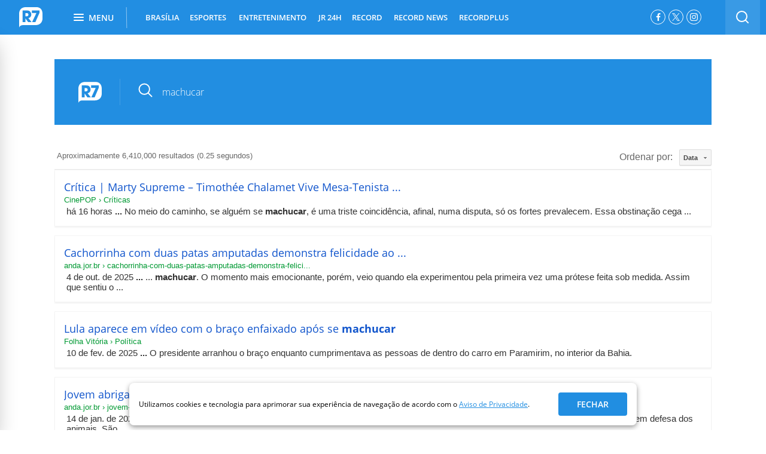

--- FILE ---
content_type: text/html; charset=utf-8
request_url: https://busca.r7.com/?q=machucar
body_size: 28500
content:


<style>
	#heading_mobile {
		display: none !important;
	}
</style>

 <!DOCTYPE html>
<!--[if lt IE 7]><html class="lt-ie9 lt-ie8 lt-ie7"> <![endif]-->
<!--[if IE 7]><html class="lt-ie9 lt-ie8"> <![endif]-->
<!--[if IE 8]><html class="lt-ie9"> <![endif]-->
<!--[if gt IE 8]><!-->
<html lang="pt-br" class="html-desktop"> <!--<![endif]-->
  <head>
    
    
<script
  type="module"
  src="https://assets.r7.com/cda-logged-in/cda-logged-in/cda-logged-in.esm.js?491366" 
></script>
<script
  type="module"
  src="https://assets.r7.com/cda-menu-profile/cda-menu-profile/cda-menu-profile.esm.js?491366" 
></script>
<script
  type="module"
  src="https://assets.r7.com/cda-exclusive-content/cda-exclusive-content/cda-exclusive-content.esm.js?491366" 
></script>

<script type="text/javascript">
  window.loggedIn = {
    userPoolId: "us-east-1_T9pDUcL7X",
    clientIdCognito: "5pvsdis1s9j8dp18frulo8a1km",
    identityPoolId:"us-east-1:aacba859-2fee-45f6-acdd-4f3b2556e8d4",
    domain:"auth-apps.r7.com",
    region:"us-east-1",
    clientIdPinpoint:"e797fbf8f05546da81ff1734b0e6d5c8",
    captchaSitekey:"62123578-6845-4a46-8e2f-159f6aade4d7",
    loginPageUrl:"https://login.r7.com"
  }
</script>
    
    
  <!-- Google Tag Manager -->
  <script>(function(w,d,s,l,i){w[l]=w[l]||[];w[l].push({'gtm.start':
  new Date().getTime(),event:'gtm.js'});var f=d.getElementsByTagName(s)[0],
  j=d.createElement(s),dl=l!='dataLayer'?'&l='+l:'';j.async=true;j.src=
  'https://www.googletagmanager.com/gtm.js?id='+i+dl;f.parentNode.insertBefore(j,f);
  })(window,document,'script','r7dataLayer', 'GTM-N4WN2MJ'); 
  
  </script>
  <!-- End Google Tag Manager -->


      <meta charset="utf-8">
      <meta name="title" content="Busca R7.com">
      <meta name="description" content="Busca R7.com">
      <meta name="viewport" content="width=1240, user-scalable=yes">
      <meta name="keywords" content="busca, encontre, r7">
      <meta name="referrer" content="always">
      <meta name="player_url_base" content="https://player.r7.com">
      <meta name="main-section" content="Busca">
      <!-- It resolves the DNS -->
<link rel="dns-preconnect" href="//audiencia.r7.com">
<link rel="dns-preconnect" href="//audience-mostread.r7.com">
<link rel="dns-preconnect" href="//fastlane.rubiconproject.com">
<link rel="dns-preconnect" href="//home.log.r7.com">

<!-- It resolves the DNS and TCP handshaking -->
<link rel="preconnect" crossorigin href="//a.config.skype.com">
<link rel="preconnect" crossorigin href="//adserver-us.adtech.advertising.com">
<link rel="preconnect" crossorigin href="//adv.r7.com">
<link rel="preconnect" crossorigin href="//assets.r7.com">
<link rel="preconnect" crossorigin href="//tags.t.tailtarget.com">
<link rel="preconnect" crossorigin href="//cdn.pn.vg">
<link rel="preconnect" crossorigin href="//cms-media-api.r7.com">
<link rel="preconnect" crossorigin href="//b.tailtarget.com">
<link rel="preconnect" crossorigin href="//d.tailtarget.com">
<link rel="preconnect" crossorigin href="//fonts.googleapis.com">
<link rel="preconnect" crossorigin href="//fonts.r7.com">
<link rel="preconnect" crossorigin href="//img.r7.com">
<link rel="preconnect" crossorigin href="//player.r7.com">
<link rel="preconnect" crossorigin href="//sc.r7.com">
<link rel="preconnect" crossorigin href="//swx.cdn.skype.com">
<link rel="preconnect" crossorigin href="//stats.g.doubleclick.net">
<link rel="preconnect" crossorigin href="//tags.t.tailtarget.com">
<link rel="preconnect" crossorigin href="//tt-9964-3.seg.t.tailtarget.com">
<link rel="preconnect" crossorigin href="//www.googletagservices.com">
<link rel="preconnect" crossorigin href="//www.google-analytics.com">

<!-- robots -->
<meta name="robots" content="index, follow, max-image-preview:large">
<meta name="Googlebot-News" content="index, follow">

<!-- associate this page to R7 brand -->
<link href="https://www.r7.com" rel="author">
<link href="https://www.r7.com" rel="publisher">

        <link rel="canonical" href="https://busca.r7.com/">
    <!-- <meta http-equiv="refresh" content="120" /> -->

      <meta name="twitter:site" content="@portalr7">

      <meta name="twitter:card" content="summary">

        <meta property="og:image" content="https://assets.r7.com/assets/schumi_core/og-image/vertical/default-576595f6b9a4b79e25fe2bd8d3c96ae2.png">

        <meta property="twitter:image:src" content="https://assets.r7.com/assets/schumi_core/og-image/vertical/default-576595f6b9a4b79e25fe2bd8d3c96ae2.png">

      <meta property="og:title" content="Busca R7.com">
      <meta property="og:site_name" content="R7.com">
      <meta property="og:url" content="https://busca.r7.com/">
      <meta property="og:description" content="Busca R7.com">
      <meta property="og:type" content="website">

    

      <meta name="apple-itunes-app" content="app-id=1032074695" />
      <meta name="google-play-app" content="app-id=com.r7.r7" />

      <link href="https://assets.r7.com/assets/schumi_core/favicons/vertical/default-a952dde5b163a0446de43bfe53ee5bfb.png" rel="shortcut icon" type="image/vnd.microsoft.icon" />

    
  <!-- OPEN GRAPH -->

  <meta property="og:locale" content="pt_BR">
  <meta property="og:url" content="https://busca.r7.com/">
  <meta property="og:title" content="Busca R7.com">
  <meta property="og:site_name" content="R7.com">
  <meta property="og:description" content="Busca R7.com">

  <meta property="og:type" content="article">
  <meta property="article:author" content="R7.com">
  <meta property="article:opinion" content="false" />
  <meta property="article:content_tier" content="free" />
  <meta property="article:section" content="Busca">
  <meta property="article:tag" content="busca, encontre, r7">
  <meta property="article:published_time" content="">
  <meta property="article:modified_time" content="2026-01-20 11:28:25 -0300">

        <meta property="og:image" content="https://img.r7.com/images/r7-30072019142631584?dimensions=340x191&amp;crop_position=c">
        <meta property="og:image:width" content="340">
        <meta property="og:image:height" content="191">

      
      <meta property="twitter:image:src" content="https://img.r7.com/images/r7-30072019142631584?dimensions=340x191&amp;crop_position=c">

  <!-- SCHEMA.ORG -->
  <script type="application/ld+json">
    [
      {
        "@context": "https://schema.org",
        "@type": "BreadcrumbList",
        "itemListElement": [{"@type":"ListItem","position":"1","name":"Busca","item":"https://busca.r7.com/"}]
      },
      {
        "@context": "https://schema.org",
        "@type": "Organization",
        "url": "https://www.r7.com",
        "logo": {
          "@context": "http://schema.org",
          "@type": "ImageObject",
          "url": "https://sc.r7.com/amp/search-logo.png",
          "width": 151,
          "height": 151
        },
        "name": "R7.com",
        "alternateName": "Portal R7",
        "description": "O R7 é um dos maiores portais do Brasil. Foi criado em 2009 e pertence ao Grupo Record. Oferece jornalismo e entretenimento a milhões de usuários, tanto na web como nas redes sociais, incluindo conteúdo da Record TV e Record News.",
        "address": {
          "@context": "https://schema.org",
          "@type": "PostalAddress",
          "streetAddress": "Rua da Bosque, 1449 - Barra Funda",
          "addressLocality": "São Paulo",
          "addressRegion": "SP",
          "postalCode": "01140-080",
          "addressCountry": "Brasil"
        },
        "sameAs": [
          "https://www.facebook.com/portalr7",
          "https://twitter.com/portalr7",
          "https://www.linkedin.com/company/r7-com/mycompany/",
          "https://instagram.com/portalr7",
          "https://youtube.com/r7"
        ]
      }
    ]
  </script>



      <title>Busca R7.com</title>

      
      <style>    
        .text-big{font-size:36px}.text-medium{font-size:16px}.text-small{font-size:12px}.title{color:#333}.subtitle{font-size:18px;font-weight:normal}.info-section-name,.text-big,.info-author{font-weight:700}.list-item .info-author{font-size:12px;line-height:17px}.text-medium{font-weight:600}.main-content{margin:60px 20px}.main-content .container{width:660px;margin:0 60px}.main-content .content{margin-top:40px}.main-content .content #iframe-playlist{width:100%;height:640px}.main-content .content .playbuzz,.main-content .content .pb_feed{width:660px;margin-left:-81px}.main-content .content p,.main-content .content .description{font-size:18px;line-height:32px;font-stretch:normal;font-style:normal;font-weight:normal;color:#333}.main-content .content p a,.main-content .content .description a{color:#228ee1}.main-content hr{display:none}.is_section .main-content{margin:40px 20px}.default .r7wdgt .vertical-color-background,.default .vertical-color-background{background:#228ee1}.default .r7wdgt .vertical-color-text,.default .vertical-color-text{color:#228ee1}.home .r7wdgt .vertical-color-background,.home .vertical-color-background{background:#228ee1}.home .r7wdgt .vertical-color-text,.home .vertical-color-text{color:#228ee1}.noticias .r7wdgt .vertical-color-background,.noticias .vertical-color-background{background:#596373}.noticias .r7wdgt .vertical-color-text,.noticias .vertical-color-text{color:#596373}.entretenimento .r7wdgt .vertical-color-background,.entretenimento .vertical-color-background{background:#f78714}.entretenimento .r7wdgt .vertical-color-text,.entretenimento .vertical-color-text{color:#f78714}.homem .r7wdgt .vertical-color-background,.homem .vertical-color-background{background:#e74940}.homem .r7wdgt .vertical-color-text,.homem .vertical-color-text{color:#e74940}.mulher .r7wdgt .vertical-color-background,.mulher .vertical-color-background{background:#9c5bb9}.mulher .r7wdgt .vertical-color-text,.mulher .vertical-color-text{color:#9c5bb9}.yzone .r7wdgt .vertical-color-background,.yzone .vertical-color-background{background:#24b397}.yzone .r7wdgt .vertical-color-text,.yzone .vertical-color-text{color:#24b397}.rederecord .r7wdgt .vertical-color-background,.rederecord .vertical-color-background{background:#3168bc}.rederecord .r7wdgt .vertical-color-text,.rederecord .vertical-color-text{color:#3168bc}.vertical-clean-borders{border:none !important;outline:none !important}.vertical-clean-background{background-image:none !important}.r7cl-menu,.r7cl1,.r7cl2,.r7cl3,.r7cl4,.r7cl5,.r7cl6,.r7cl7,.r7cl8{margin:0 5px;float:left}.r7cl-menu{width:120px;padding:0}.r7cl1{width:140px}.r7cl2{width:300px}.r7cl3{width:460px}.r7cl4{width:620px}.r7cl5{width:780px}.r7cl6{width:940px}.r7cl7{width:1100px}.r7cl8{width:1260px}.r7alpha{margin-left:0;padding-left:0}.r7omega{margin-right:0;padding-right:0}.r7container-8{width:1240px;margin:0 auto;padding:12px 0 20px}.r7container-7{width:1115px;float:left;zoom:1}.r7inner-container{margin:0 -5px}.r7inner-container .r7alpha{padding-left:5px}.r7inner-container .r7omega{padding-right:5px}.main-r7mobile .r7cl1{width:100%;margin:0;padding:0}.main-r7mobile .r7cl2{width:100%;margin:0;padding:0}.main-r7mobile .r7cl3{width:100%;margin:0;padding:0}.main-r7mobile .r7cl4{width:100%;margin:0;padding:0}.main-r7mobile .r7cl5{width:100%;margin:0;padding:0}.main-r7mobile .r7cl6{width:100%;margin:0;padding:0}.main-r7mobile .r7cl7{width:100%;margin:0;padding:0}.main-r7mobile .r7cl8{width:100%;margin:0;padding:0}.sidebar{margin-top:60px}.sidebar .ad small{display:none}.sidebar .publicidade_island2{margin-top:0}.sidebar .box:first-child{padding-top:0}html{font-family:sans-serif;-ms-text-size-adjust:100%;-webkit-text-size-adjust:100%}body{margin:0;padding:0;border:0;outline:0;font-size:100%;vertical-align:baseline;background:transparent}article,aside,details,figcaption,figure,footer,header,hgroup,main,menu,nav,section,summary{display:block}audio,canvas,progress,video{display:inline-block;vertical-align:baseline}audio:not([controls]){display:none;height:0}[hidden],template{display:none}a{background-color:transparent}a:active,a:hover{outline:0}abbr[title]{border-bottom:1px dotted}b,strong{font-weight:bold}dfn{font-style:italic}h1{font-size:2em;margin:0.67em 0}mark{background:#ff0;color:#000}small{font-size:80%}sub,sup{font-size:75%;line-height:0;position:relative;vertical-align:baseline}sup{top:-0.5em}sub{bottom:-0.25em}img{border:0}svg:not(:root){overflow:hidden}figure{margin:1em 40px}hr{box-sizing:content-box;height:0}pre{overflow:auto}code,kbd,pre,samp{font-family:monospace,monospace;font-size:1em}button,input,optgroup,select,textarea{color:inherit;font:inherit;margin:0}button{overflow:visible}button,select{text-transform:none}button,html input[type="button"],input[type="reset"],input[type="submit"]{-webkit-appearance:button;cursor:pointer}button[disabled],html input[disabled]{cursor:default}button::-moz-focus-inner,input::-moz-focus-inner{border:0;padding:0}input{line-height:normal}input[type="checkbox"],input[type="radio"]{box-sizing:border-box;padding:0}input[type="number"]::-webkit-inner-spin-button,input[type="number"]::-webkit-outer-spin-button{height:auto}input[type="search"]{-webkit-appearance:textfield;box-sizing:content-box}input[type="search"]::-webkit-search-cancel-button,input[type="search"]::-webkit-search-decoration{-webkit-appearance:none}fieldset{border:1px solid silver;margin:0 2px;padding:0.35em 0.625em 0.75em}legend{border:0;padding:0}textarea{overflow:auto}optgroup{font-weight:bold}header,ul,ol,dl,h1,h2,h3,h4,h5,h6{margin:0;padding:0}table{border-collapse:collapse;border-spacing:0}td,th{padding:0}*{box-sizing:border-box}body{font-family:"Open Sans",sans-serif;font-size:12px;overflow-x:hidden;overflow-y:initial !important;visibility:visible}body.main-r7mobile{overflow:hidden;overflow-y:auto;margin-top:100px}body.main-r7mobile.with-disable-adv{margin-top:50px}a{text-decoration:none;color:#333}input,select,textarea{font-family:"Open Sans",sans-serif}.container{width:1140px;margin:0 auto;position:relative}.r7cl5{width:780px;float:left}.r7cl2{width:300px;float:left}.column.r7cl7{margin-left:0;padding-left:0}.align-right{float:right}@font-face{font-family:"Open Sans";font-style:normal;font-weight:400;font-display:swap;src:local("Open Sans Regular"),local("OpenSans-Regular"),url(https://fonts.gstatic.com/s/opensans/v17/mem8YaGs126MiZpBA-UFWJ0bbck.woff2) format("woff2");unicode-range:U+0460-052F,U+1C80-1C88,U+20B4,U+2DE0-2DFF,U+A640-A69F,U+FE2E-FE2F}@font-face{font-family:"Open Sans";font-style:normal;font-weight:400;font-display:swap;src:local("Open Sans Regular"),local("OpenSans-Regular"),url(https://fonts.gstatic.com/s/opensans/v17/mem8YaGs126MiZpBA-UFUZ0bbck.woff2) format("woff2");unicode-range:U+0400-045F,U+0490-0491,U+04B0-04B1,U+2116}@font-face{font-family:"Open Sans";font-style:normal;font-weight:400;font-display:swap;src:local("Open Sans Regular"),local("OpenSans-Regular"),url(https://fonts.gstatic.com/s/opensans/v17/mem8YaGs126MiZpBA-UFWZ0bbck.woff2) format("woff2");unicode-range:U+1F00-1FFF}@font-face{font-family:"Open Sans";font-style:normal;font-weight:400;font-display:swap;src:local("Open Sans Regular"),local("OpenSans-Regular"),url(https://fonts.gstatic.com/s/opensans/v17/mem8YaGs126MiZpBA-UFVp0bbck.woff2) format("woff2");unicode-range:U+0370-03FF}@font-face{font-family:"Open Sans";font-style:normal;font-weight:400;font-display:swap;src:local("Open Sans Regular"),local("OpenSans-Regular"),url(https://fonts.gstatic.com/s/opensans/v17/mem8YaGs126MiZpBA-UFWp0bbck.woff2) format("woff2");unicode-range:U+0102-0103,U+0110-0111,U+1EA0-1EF9,U+20AB}@font-face{font-family:"Open Sans";font-style:normal;font-weight:400;font-display:swap;src:local("Open Sans Regular"),local("OpenSans-Regular"),url(https://fonts.gstatic.com/s/opensans/v17/mem8YaGs126MiZpBA-UFW50bbck.woff2) format("woff2");unicode-range:U+0100-024F,U+0259,U+1E00-1EFF,U+2020,U+20A0-20AB,U+20AD-20CF,U+2113,U+2C60-2C7F,U+A720-A7FF}@font-face{font-family:"Open Sans";font-style:normal;font-weight:400;font-display:swap;src:local("Open Sans Regular"),local("OpenSans-Regular"),url(https://fonts.gstatic.com/s/opensans/v17/mem8YaGs126MiZpBA-UFVZ0b.woff2) format("woff2");unicode-range:U+0000-00FF,U+0131,U+0152-0153,U+02BB-02BC,U+02C6,U+02DA,U+02DC,U+2000-206F,U+2074,U+20AC,U+2122,U+2191,U+2193,U+2212,U+2215,U+FEFF,U+FFFD}@font-face{font-family:"Open Sans";font-style:normal;font-weight:600;font-display:swap;src:local("Open Sans SemiBold"),local("OpenSans-SemiBold"),url(https://fonts.gstatic.com/s/opensans/v17/mem5YaGs126MiZpBA-UNirkOX-hpOqc.woff2) format("woff2");unicode-range:U+0460-052F,U+1C80-1C88,U+20B4,U+2DE0-2DFF,U+A640-A69F,U+FE2E-FE2F}@font-face{font-family:"Open Sans";font-style:normal;font-weight:600;font-display:swap;src:local("Open Sans SemiBold"),local("OpenSans-SemiBold"),url(https://fonts.gstatic.com/s/opensans/v17/mem5YaGs126MiZpBA-UNirkOVuhpOqc.woff2) format("woff2");unicode-range:U+0400-045F,U+0490-0491,U+04B0-04B1,U+2116}@font-face{font-family:"Open Sans";font-style:normal;font-weight:600;font-display:swap;src:local("Open Sans SemiBold"),local("OpenSans-SemiBold"),url(https://fonts.gstatic.com/s/opensans/v17/mem5YaGs126MiZpBA-UNirkOXuhpOqc.woff2) format("woff2");unicode-range:U+1F00-1FFF}@font-face{font-family:"Open Sans";font-style:normal;font-weight:600;font-display:swap;src:local("Open Sans SemiBold"),local("OpenSans-SemiBold"),url(https://fonts.gstatic.com/s/opensans/v17/mem5YaGs126MiZpBA-UNirkOUehpOqc.woff2) format("woff2");unicode-range:U+0370-03FF}@font-face{font-family:"Open Sans";font-style:normal;font-weight:600;font-display:swap;src:local("Open Sans SemiBold"),local("OpenSans-SemiBold"),url(https://fonts.gstatic.com/s/opensans/v17/mem5YaGs126MiZpBA-UNirkOXehpOqc.woff2) format("woff2");unicode-range:U+0102-0103,U+0110-0111,U+1EA0-1EF9,U+20AB}@font-face{font-family:"Open Sans";font-style:normal;font-weight:600;font-display:swap;src:local("Open Sans SemiBold"),local("OpenSans-SemiBold"),url(https://fonts.gstatic.com/s/opensans/v17/mem5YaGs126MiZpBA-UNirkOXOhpOqc.woff2) format("woff2");unicode-range:U+0100-024F,U+0259,U+1E00-1EFF,U+2020,U+20A0-20AB,U+20AD-20CF,U+2113,U+2C60-2C7F,U+A720-A7FF}@font-face{font-family:"Open Sans";font-style:normal;font-weight:600;font-display:swap;src:local("Open Sans SemiBold"),local("OpenSans-SemiBold"),url(https://fonts.gstatic.com/s/opensans/v17/mem5YaGs126MiZpBA-UNirkOUuhp.woff2) format("woff2");unicode-range:U+0000-00FF,U+0131,U+0152-0153,U+02BB-02BC,U+02C6,U+02DA,U+02DC,U+2000-206F,U+2074,U+20AC,U+2122,U+2191,U+2193,U+2212,U+2215,U+FEFF,U+FFFD}.visuallyhidden{border:0;clip:rect(0 0 0 0);height:1px;margin:-1px;overflow:hidden;padding:0;position:absolute;white-space:nowrap;width:1px}#r7ad-bgLeft,#r7ad-bgRight{position:absolute;z-index:9}#r7ad-bgLeft{left:50%;margin:20px 0 0 -1265px}#r7ad-bgRight{right:50%;margin:20px -1265px 0 0}.r7ad-skirting{position:fixed;bottom:0;left:calc(50% - 485px);z-index:9999}#banner-permuta-321x51{min-height:50px}@keyframes r7-adlazyload-loading-spin{0%{-webkit-transform:rotate(0deg);transform:rotate(0deg)}100%{-webkit-transform:rotate(359deg);transform:rotate(359deg)}}.r7-adlazyload-loading{background-color:#ecf0f1 !important;position:relative}.r7-adlazyload-loading:before{background-color:transparent;border:1px solid #333;border-radius:3px;color:#333;content:"Ad";display:inline-block;font-family:"Open Sans";font-size:12px;margin-top:-9.5px;margin-left:-18.5px;padding:0px 10px;position:absolute;top:50%;left:50%;z-index:1}.r7-adlazyload-loading:after{background:#bdc3c7;content:" ";height:2px;position:absolute;top:0;left:0;width:25%;animation:r7AdlazyloadLoading 3s infinite}@keyframes r7AdlazyloadLoading{0%{left:0}50%{left:75%}}.header,.module-wrap{width:100%}.header.type-home{background:none;padding-top:0;height:58px}.header.type-home .header-wrap{left:0;margin-top:0;position:fixed;top:0;width:100%}.header-container{display:flex;justify-content:space-around;align-items:center;width:100%;padding:0 10px}.header-container .r7-logo{min-width:45px;min-height:45px;display:inline-flex;align-items:center}.header-container .header-nav{flex:1}.header-container .align-right{display:inline-flex;flex-wrap:nowrap}.header-adv{background:#eee;min-height:90px;margin:20px auto;text-align:center;width:1100px;transition:margin-top 0.35s ease;will-change:margin-top;position:relative;margin-top:50px}.header-adv::before{content:"Publicidade";position:absolute;top:-25px;left:0;font-family:Open Sans,sans-serif;font-size:11px;line-height:1.36;color:#333;text-transform:uppercase}.is-search-open:not(.has-custom-top) .header-adv{margin-top:111px}.header-adv:not([data-google-query-id]){min-height:250px}.header-wrap{position:relative;z-index:10}.header-wrap.is-fixed{left:0;margin-top:0;position:fixed;top:0;width:100%}.header-wrap-content{position:relative;z-index:2;background:#596373}.default .header .header-wrap-content{background:#228ee1}.home .header .header-wrap-content{background:#228ee1}.noticias .header .header-wrap-content{background:#596373}.entretenimento .header .header-wrap-content{background:#f78714}.homem .header .header-wrap-content{background:#e74940}.mulher .header .header-wrap-content{background:#9c5bb9}.yzone .header .header-wrap-content{background:#24b397}.rederecord .header .header-wrap-content{background:#3168bc}.header-social-network{display:flex;list-style:none;margin:16px 16px 0 0}.header-social-network-item{margin-right:5px;height:25px;width:25px;border-radius:50%;border:1px solid #fff}.header-social-network-item:last-child{margin-right:0}.header-social-network-item .fa{font-size:14px}.header-social-network-item .social-network-link{display:flex;align-items:center;justify-content:center;height:100%;width:100%;padding-top:0 !important;color:#fff}.header-social-network-item .social-network-link span{text-indent:100%;white-space:nowrap;overflow:hidden;display:block}.fa-instagram-svg{width:13px}.fa-instagram-svg .svg-inline{display:block;width:100%}.heading.scroll .r7-logo{float:left}.heading.heading-video{margin:20px 0}.heading .title{color:#333}.heading .subtitle{border-bottom:1px solid #e6e6e6;color:#999;padding:25px 0}.heading .info{margin:30px 0}.heading .info.no-subtitle{margin-top:20px}.heading .info-section-name{text-transform:uppercase}.heading .list-item{padding-right:8px}.heading .list-item a{text-decoration:none;color:#333}.heading .list-item:last-child:after{border-right:0}.heading .list-item .logo-agency img{margin:-5px 0 0 0}.heading.scroll{-webkit-transition:all 0.4s ease-in-out;-ms-transition:all 0.4s ease-in-out;-moz-transition:all 0.4s ease-in-out;transition:all 0.4s ease-in-out;align-items:center;background:#fff;border-bottom:1px solid #e7e7e7;display:flex;height:58px;justify-content:flex-start;left:0;opacity:0;position:fixed;top:0;visibility:hidden;width:100%;z-index:10}.heading.scroll .r7-logo{margin:8px 0 0 30px}.heading.scroll.show{opacity:1;visibility:visible}.heading-wrap{height:58px;width:100%;padding:0 20px}.heading-wrap .sharebar{float:right;width:auto;padding-top:10px;margin-top:0}.heading-wrap .btn-twitter{margin-right:0}.heading-title-section,.heading-title-content{font-size:15px;float:left;margin-top:16px}.heading-title-section{text-transform:uppercase;padding-right:10px;position:relative;margin-right:10px;font-weight:700}.heading-title-section:after{background:#000;content:"";display:block;height:17px;position:absolute;right:0;top:3px;width:2px;z-index:5}.heading-title-content{font-size:15px;overflow-x:hidden;width:auto;font-weight:600}.default .heading-title-section a{color:#228ee1}.default .heading.show .logo-r7-svg{fill:#228ee1}.home .heading-title-section a{color:#228ee1}.home .heading.show .logo-r7-svg{fill:#228ee1}.noticias .heading-title-section a{color:#596373}.noticias .heading.show .logo-r7-svg{fill:#596373}.entretenimento .heading-title-section a{color:#f78714}.entretenimento .heading.show .logo-r7-svg{fill:#f78714}.homem .heading-title-section a{color:#e74940}.homem .heading.show .logo-r7-svg{fill:#e74940}.mulher .heading-title-section a{color:#9c5bb9}.mulher .heading.show .logo-r7-svg{fill:#9c5bb9}.yzone .heading-title-section a{color:#24b397}.yzone .heading.show .logo-r7-svg{fill:#24b397}.rederecord .heading-title-section a{color:#3168bc}.rederecord .heading.show .logo-r7-svg{fill:#3168bc}@keyframes loading-r7{0%,80%,100%{box-shadow:0 2.5em 0 -1.3em}40%{box-shadow:0 2.5em 0 0}}.loading,.loading:before,.loading:after{animation-fill-mode:both;animation:loading-r7 1.8s infinite ease-in-out;border-radius:50%;display:block;height:12px;width:12px}.loading{animation-delay:-0.32s;color:#0071bc;font-size:6px;margin:10px auto 40px;position:relative;text-indent:-9999em;transform:translate(0)}.loading:before,.loading:after{content:"";position:absolute;top:0}.loading:before{animation-delay:-0.64s;left:-3.5em}.loading:after{left:3.5em}.loading .loading-content,.loading .load,.loading .load-bg-grey,.loading .text{display:none}#masthead{overflow:hidden;position:relative;margin:15px auto 5px;width:970px;display:none}#masthead>div{width:970px;margin:10px auto 10px auto}#masthead .masthead-close{width:970px;margin:2px auto -5px;font-size:12px;text-decoration:underline;display:none;text-align:right;color:#000}.header-menu{font-size:0;list-style:none;margin-left:30px;position:relative;text-transform:uppercase}.header-menu .move{-moz-transform:translate3d(0, 0, 0);-moz-transition:width 0.3s,left 0.3s;-ms-transform:translate3d(0, 0, 0);-ms-transition:width 0.3s,left 0.3s;-webkit-transform:translate3d(0, 0, 0);-webkit-transition:width 0.3s,left 0.3s;background:#fff;display:none;height:3px;bottom:0;position:absolute;transform:translate3d();transition:width 0.3s,left 0.3s}.header-menu-item:nth-child(n+3) .header-submenu-3-column,.header-menu-item:nth-child(n+3) .header-submenu-4-column,.header-menu-item:nth-child(n+3) .header-submenu-5-column{transform:translate(-50%, 0%)}.header-menu-item:nth-child(3) .header-submenu-4-column,.header-menu-item:nth-child(3) .header-submenu-5-column,.header-menu-item:nth-child(4) .header-submenu-4-column,.header-menu-item:nth-child(4) .header-submenu-5-column{transform:translate(0%, 0%)}.header-menu-item:nth-child(2) .header-submenu-3-column{transform:translate(-50%, 0%)}.header-menu-item{display:inline-flex;font:13px "Open Sans","sans-serif";height:58px;line-height:58px;padding:0;margin-right:16px;position:relative;z-index:9;align-items:center;cursor:pointer}.header-menu-item.header-menu-item-wrap-last .header-submenu{left:initial;right:0;transform:translate(0%, 0%)}.header-menu-item.active .header-menu-link{font-weight:700}.header-menu-item .header-menu-arrow{margin-left:5px;transform:rotate(180deg);transition:transform 0.2s ease-in-out}.header-menu-item.active .header-menu-arrow{transform:rotate(0deg)}.header-menu-item.has-submenu .arrow{border-left:4px solid transparent;border-right:4px solid transparent;border-top:4px solid rgba(255,255,255,0.5);display:block;height:0;position:absolute;right:5px;top:47%;width:0;z-index:5}.header-menu-item.has-submenu:hover .arrow{border-top-color:#fff}.header-menu-link{font-weight:600;color:#fff;display:block;text-align:center;moz-osx-font-smoothing:grayscale;-webkit-font-smoothing:antialiased}.header-menu-link:after{display:block;content:attr(data-css-title);font-weight:700;height:0;overflow:hidden;visibility:hidden}.header-menu-link:hover{color:#fff;font-weight:700}.header-search{display:flex;align-items:center;height:91px;background-image:linear-gradient(to bottom, #f6f6f6 92%,#e6e6e6);position:absolute;bottom:0;left:0;right:0;z-index:-1;transition:transform 0.35s ease}.is-search-open .header-search{transform:translateY(100%)}.header-search .form{padding:20px}.header-search .form-field-wrap{display:flex}.header-search .form-fields{width:85.8623%;overflow:hidden}.header-search .form-input{width:100%;height:35px;padding:6px 16px;border-radius:5px 0 0 5px;border:solid 1px #e2e2e2;background-color:#fff;font:14px "Open Sans";color:#817a83;outline:none}.header-search .form-buttons{width:14.1376%}.header-search .form-button{display:block;width:100%;height:35px;border-radius:5px;background-color:#9b9b9b;border:0 none;font:13px "Open Sans";font-weight:700;letter-spacing:0.43px;color:#fff;text-transform:uppercase;border-radius:0 5px 5px 0}.header-search-base{float:left;background:rgba(255,255,255,0.1);height:58px;width:58px}.header-search-base .fa{float:left;color:#fff;font-size:19px}.header-search-icon{display:block}.header-search-btn{display:block;float:left;height:58px;outline:none;width:58px;display:flex;justify-content:center;align-items:center}.header-search-form{width:200px}.header-search-field::-webkit-input-placeholder{color:#817a83;opacity:0.5}.header-search-field::-moz-placeholder{color:#817a83;opacity:0.5}.contrast,.contrast .container .row .r7cl5{background-color:#000}.contrast .heading-article .title,.contrast .heading-article .subtitle,.contrast .heading-article .list-item,.contrast .heading-article .list-item a,.contrast .container .row .r7cl5 .heading-article .title,.contrast .container .row .r7cl5 .heading-article .subtitle,.contrast .container .row .r7cl5 .heading-article .list-item,.contrast .container .row .r7cl5 .heading-article .list-item a{color:#fff}.contrast .main-content .content .pullquote_box,.contrast .main-content .content .intertitle_box,.contrast .main-content .content .legend_box,.contrast .main-content .content .credit_box,.contrast .main-content .content p,.contrast .container .row .r7cl5 .main-content .content .pullquote_box,.contrast .container .row .r7cl5 .main-content .content .intertitle_box,.contrast .container .row .r7cl5 .main-content .content .legend_box,.contrast .container .row .r7cl5 .main-content .content .credit_box,.contrast .container .row .r7cl5 .main-content .content p{color:#fff}.contrast .main-content .content a,.contrast .container .row .r7cl5 .main-content .content a{color:#ff0}.contrast .main-content .shared-link,.contrast .container .row .r7cl5 .main-content .shared-link{background-color:#000;color:#9d9d9d}.contrast .main-content .shared-link .fa,.contrast .container .row .r7cl5 .main-content .shared-link .fa{color:#9d9d9d}.contrast .main-content .shared-link input,.contrast .container .row .r7cl5 .main-content .shared-link input{background-color:#000}.contrast .related-articles h3,.contrast .container .row .r7cl5 .related-articles h3{color:#9d9d9d}.contrast .related-articles li,.contrast .related-articles a,.contrast .container .row .r7cl5 .related-articles li,.contrast .container .row .r7cl5 .related-articles a{color:#fff}.contrast .sharebar .btn-opt-show,.contrast .sharebar .btn-opt-hide,.contrast .container .row .r7cl5 .sharebar .btn-opt-show,.contrast .container .row .r7cl5 .sharebar .btn-opt-hide{background-color:#fff}.contrast .sharebar .btn-opt-show .fa,.contrast .sharebar .btn-opt-hide .fa,.contrast .container .row .r7cl5 .sharebar .btn-opt-show .fa,.contrast .container .row .r7cl5 .sharebar .btn-opt-hide .fa{color:#000}.contrast .shared-text-options,.contrast .container .row .r7cl5 .shared-text-options{border-color:#9d9d9d}.header-submenu{position:absolute;left:0;top:58px;display:none;z-index:9;background:#fff;box-shadow:0 6px 20px 0 rgba(51,51,51,0.2);padding:10px 0;text-transform:initial;max-width:1200px;border-radius:0px 4px 4px 4px}.header-submenu.show{display:flex}.header-submenu-item{list-style:none;padding:8px 0;font-size:14px;line-height:15px;display:flex}.header-submenu-item:hover{color:#333;text-decoration:underline}.header-submenu-link{color:#333;display:block;font-weight:400}.header-submenu-column{padding:0 30px;white-space:nowrap}.header-submenu .border-right{border-right:solid 1px #e1e1e1}.header-submenu-title-column{font-weight:bold;padding-bottom:10px;margin:0;line-height:normal}.r7-img-lazy{background-color:#fff;color:transparent;font-size:0;position:relative;text-indent:-999999px;visibility:hidden}.r7-img-lazy:before{background-color:#f5f5f5;border:1px solid #bdc3c7;border-radius:2px;content:" ";display:block;position:absolute;top:0;left:0;height:calc(100% - 2px);width:calc(100% - 2px)}.owl-carousel{display:none;width:100%;-webkit-tap-highlight-color:transparent;position:relative;z-index:1}.owl-carousel .owl-stage{position:relative;-ms-touch-action:pan-Y}.owl-carousel .owl-stage:after{content:".";display:block;clear:both;visibility:hidden;line-height:0;height:0}.owl-carousel .owl-stage-outer{position:relative;overflow:hidden;-webkit-transform:translate3d(0px, 0px, 0px)}.owl-carousel .owl-item{position:relative;min-height:1px;float:left;-webkit-backface-visibility:hidden;-webkit-tap-highlight-color:transparent;-webkit-touch-callout:none}.owl-carousel .owl-item img{display:block;width:100%;-webkit-transform-style:preserve-3d}.owl-carousel .owl-nav.disabled,.owl-carousel .owl-dots.disabled{display:none}.owl-carousel .owl-nav .owl-prev,.owl-carousel .owl-nav .owl-next,.owl-carousel .owl-dot{cursor:pointer;cursor:hand;-webkit-user-select:none;-khtml-user-select:none;-moz-user-select:none;-ms-user-select:none;user-select:none}.owl-carousel.owl-loaded{display:block}.owl-carousel.owl-loading{opacity:0;display:block}.owl-carousel.owl-hidden{opacity:0}.owl-carousel.owl-refresh .owl-item{display:none}.owl-carousel.owl-drag .owl-item{-webkit-user-select:none;-moz-user-select:none;-ms-user-select:none;user-select:none}.owl-carousel.owl-grab{cursor:move;cursor:grab}.owl-carousel.owl-rtl{direction:rtl}.owl-carousel.owl-rtl .owl-item{float:right}.no-js .owl-carousel{display:block}.owl-carousel .animated{-webkit-animation-duration:1000ms;animation-duration:1000ms;-webkit-animation-fill-mode:both;animation-fill-mode:both}.owl-carousel .owl-animated-in{z-index:0}.owl-carousel .owl-animated-out{z-index:1}.owl-carousel .fadeOut{-webkit-animation-name:fadeOut;animation-name:fadeOut}@-webkit-keyframes fadeOut{0%{opacity:1}100%{opacity:0}}@keyframes fadeOut{0%{opacity:1}100%{opacity:0}}.owl-height{transition:height 500ms ease-in-out}.owl-carousel .owl-item .owl-lazy{opacity:0;transition:opacity 400ms ease}.owl-carousel .owl-item img.owl-lazy{-webkit-transform-style:preserve-3d;transform-style:preserve-3d}.owl-carousel .owl-video-wrapper{position:relative;height:100%;background:#000}.owl-carousel .owl-video-play-icon{position:absolute;height:80px;width:80px;left:50%;top:50%;margin-left:-40px;margin-top:-40px;background:url("owl.video.play.png") no-repeat;cursor:pointer;z-index:1;-webkit-backface-visibility:hidden;transition:-webkit-transform 100ms ease;transition:transform 100ms ease}.owl-carousel .owl-video-play-icon:hover{-webkit-transform:scale(1.3, 1.3);-ms-transform:scale(1.3, 1.3);transform:scale(1.3, 1.3)}.owl-carousel .owl-video-playing .owl-video-tn,.owl-carousel .owl-video-playing .owl-video-play-icon{display:none}.owl-carousel .owl-video-tn{opacity:0;height:100%;background-position:center center;background-repeat:no-repeat;background-size:contain;transition:opacity 400ms ease}.owl-carousel .owl-video-frame{position:relative;z-index:1;height:100%;width:100%}

        
        <style>
  
    .vertical-color-background {
      background-image: none !important;
      background-color: #228EE2 !important;
    }
    .vertical-color-text {
      color: #228EE2 !important;
    }
    .pagination-vertical .current,
    .vertical-color-border {
      border-color: #228EE2 !important;
    }
    .pagination-vertical .current:hover {
      border-color: #000 !important;
    }

    .loading {
      color: #228EE2;
    }

    :root {
      --vertical-color: #228EE2;
    }

    
  .ad.medium-rectangle{margin:0;padding:0}.shopping .shopping_list{width:320px}

&lt;style&gt;
  
    .vertical-color-background {
      background-image: none !important;
      background-color: #228EE2 !important;
    }
    .vertical-color-text {
      color: #228EE2 !important;
    }
    .pagination-vertical .current,
    .vertical-color-border {
      border-color: #228EE2 !important;
    }
    .pagination-vertical .current:hover {
      border-color: #000 !important;
    }

    .loading {
      color: #228EE2;
    }

    :root {
      --vertical-color: #228EE2;
    }

    
  .ad.medium-rectangle{margin:0;padding:0}.shopping .shopping_list{width:320px}

&lt;style&gt;
  
    .vertical-color-background {
      background-image: none !important;
      background-color: #228EE2 !important;
    }
    .vertical-color-text {
      color: #228EE2 !important;
    }
    .pagination-vertical .current,
    .vertical-color-border {
      border-color: #228EE2 !important;
    }
    .pagination-vertical .current:hover {
      border-color: #000 !important;
    }

    .loading {
      color: #228EE2;
    }

    :root {
      --vertical-color: #228EE2;
    }

    
  .ad.medium-rectangle{margin:0;padding:0}.shopping .shopping_list{width:320px}

</style>
      </style>
      
      <link href="https://assets.r7.com/toolkit/homes.css?491366" media="screen" rel="stylesheet" type="text/css" />

    <!-- flex_critical_path_css start -->
      <style></style>
    <!-- flex_critical_path_css end -->

    <!-- header bidding -->
    <script>
  var googletag = googletag || {},
      pbjs = pbjs || {},
      PREBID_TIMEOUT = 3000,
      FAILSET_TIMEOUT = 5000,
      adUnits = []; 

  googletag.cmd = googletag.cmd || [];
  pbjs.que      = pbjs.que  || []; 
</script>
    

      <!-- Inicio da tag TT de segmencatao -->
<script id="tailtarget">
  var _ttprofiles = window._ttprofiles || [];
  _ttprofiles.profiles = [];
  _ttprofiles.push(['_sync', false]);
  _ttprofiles.push(['_setAccount', 'TT-9964-3']);

  var setGoogletagTargets = function(profiles) {
    googletag.pubads().setTargeting("age", profiles.getAge);
    googletag.pubads().setTargeting("equipment", profiles.getEquipment);
    googletag.pubads().setTargeting("customaud", profiles.getCustomAudience);
    googletag.pubads().setTargeting("customaudiences", profiles.getCustomAudience);
    googletag.pubads().setTargeting("gender", profiles.getGender);
    googletag.pubads().setTargeting("msegments", profiles.getMicrosegments);
    googletag.pubads().setTargeting("microsegments", profiles.getMicrosegments);
    googletag.pubads().setTargeting("profiles", profiles.getProfiles);
    googletag.pubads().setTargeting("cluster", profiles.getProfiles);
    googletag.pubads().setTargeting("sclass", profiles.getSocialClass);
    googletag.pubads().setTargeting("socialclass", profiles.getSocialClass);
    googletag.pubads().setTargeting("subjects", profiles.getSubjects);
    googletag.pubads().setTargeting("team", profiles.getTeam);
  };

  var callback = function(profiles) {
    // É necessário esperar o carregamento do Googletag
    var intvl = setInterval(function() {
      if (googletag && googletag.pubads) {
        clearInterval(intvl);
        setGoogletagTargets(profiles);
      }
    }, 0);
  };
  _ttprofiles.push(['_registerCallback', callback]);
  _ttprofiles.push(['_enableServices']);
</script>
<script defer src="//d.tailtarget.com/profiles.js"></script>
<!-- Final da tag TT de segmentacao -->

      

      <script type='text/javascript'>

        var is_iframe, url_preview, show_ads;

        is_iframe   = window.self !== window.top;
        url_preview = window.location.href.split('?')[0].split('/');
        show_ads    = url_preview.indexOf('preview') === -1 && !is_iframe;

        if (show_ads) {
          
          
          window.hbException = [{"context":"","disable_desktop":"yes","disable_mobile":"","hash":"/7542/r7home/home","pos":"header"},{"context":"principal","disable_desktop":"yes","disable_mobile":"","hash":"/7542/r7home/home","pos":"island"}];

            var googletag = googletag || {};
            googletag.cmd = googletag.cmd || [];
        }
      </script>

    


    <script type="text/javascript">
//<![CDATA[

      
  var omnitureObject = {
            "page_name": "busca:home",
        "site_section": "busca",
        "sub_section": "busca:home",
        "sub_section_2": "busca:home",
        "sub_section_3": "",

    'content_type'   : 'sub section:home',
    
    
    'short_url'   : 'https://www.r7.com/nADz',
    'url_pagina'   : 'https://busca.r7.com/',
  };

    var omnitureObject = {
      "page_name" : "busca:home",
      "site_section" : "busca",
      "sub_section" : "busca",
      "sub_section_2" : "busca:home",
      "content_type" : "sub section:home",
      
      "url_pagina" : document.location.href
    };

      
  //evita ReferenceError
  _ttprofiles = (typeof _ttprofiles !== 'undefined')? _ttprofiles : {};

  var dp6DataLayer = {
    "id": "580a4a75d8ea6272c200e8b9",
      "publication_date": "2019-02-08T09:32:27-02:00",
      "content_type": "sub section:home",
      "section0": "Busca",
    
  };


//]]>
</script>
      <!-- Begin comScore Tag -->
<script>
  var _comscore = _comscore || [];
  _comscore.push({ 
    c1: "2", c2: "14194541",
    options: {
      enableFirstPartyCookie: true,
      bypassUserConsentRequirementFor1PCookie: true
    }
  });
  (function() {
    var s = document.createElement("script"), el = document.getElementsByTagName("script")[0]; s.async = true;
    s.src = "https://sb.scorecardresearch.com/cs/14194541/beacon.js";
    el.parentNode.insertBefore(s, el);
  })();  
</script>
<noscript>
  <img src="https://sb.scorecardresearch.com/p?c1=2&c2=14194541&cv=4.4.0&cj=1">
</noscript>
<!-- End comScore Tag -->

    

    <!-- configuração global de publicidade -->
    

    <!--PER-7281: Polyfill para o web-vitals-->
      <script>
    // disponível em https://unpkg.com/web-vitals/dist/polyfill.js
    !function(){var e,t,n,i,r={passive:!0,capture:!0},a=new Date,o=function(){i=[],t=-1,e=null,f(addEventListener)},c=function(i,r){e||(e=r,t=i,n=new Date,f(removeEventListener),u())},u=function(){if(t>=0&&t<n-a){var r={entryType:"first-input",name:e.type,target:e.target,cancelable:e.cancelable,startTime:e.timeStamp,processingStart:e.timeStamp+t};i.forEach((function(e){e(r)})),i=[]}},s=function(e){if(e.cancelable){var t=(e.timeStamp>1e12?new Date:performance.now())-e.timeStamp;"pointerdown"==e.type?function(e,t){var n=function(){c(e,t),a()},i=function(){a()},a=function(){removeEventListener("pointerup",n,r),removeEventListener("pointercancel",i,r)};addEventListener("pointerup",n,r),addEventListener("pointercancel",i,r)}(t,e):c(t,e)}},f=function(e){["mousedown","keydown","touchstart","pointerdown"].forEach((function(t){return e(t,s,r)}))},p="hidden"===document.visibilityState?0:1/0;addEventListener("visibilitychange",(function e(t){"hidden"===document.visibilityState&&(p=t.timeStamp,removeEventListener("visibilitychange",e,!0))}),!0);o(),self.webVitals={firstInputPolyfill:function(e){i.push(e),u()},resetFirstInputPolyfill:o,get firstHiddenTime(){return p}}}();
  </script>

    <!-- PER-11014: Tiktok pixel -->
    <script>
  !function (w, d, t) { w.TiktokAnalyticsObject=t;var ttq=w[t]=w[t]||[];ttq.methods=["page","track","identify","instances","debug","on","off","once","ready","alias","group","enableCookie","disableCookie"],ttq.setAndDefer=function(t,e){t[e]=function(){t.push([e].concat(Array.prototype.slice.call(arguments,0)))}};for(var i=0;i<ttq.methods.length;i++)ttq.setAndDefer(ttq,ttq.methods[i]);ttq.instance=function(t){for(var e=ttq._i[t]||[],n=0;n<ttq.methods.length;n++)ttq.setAndDefer(e,ttq.methods[n]);return e},ttq.load=function(e,n){var i="https://analytics.tiktok.com/i18n/pixel/events.js";ttq._i=ttq._i||{},ttq._i[e]=[],ttq._i[e]._u=i,ttq._t=ttq._t||{},ttq._t[e]=+new Date,ttq._o=ttq._o||{},ttq._o[e]=n||{};var o=document.createElement("script");o.type="text/javascript",o.async=!0,o.src=i+"?sdkid="+e+"&lib="+t;var a=document.getElementsByTagName("script")[0];a.parentNode.insertBefore(o,a)}; ttq.load('CI4THM3C77U8RIVTGAL0');ttq.page(); }(window, document, 'ttq');
</script>
    
    
  </head>
  <body class=" is_section busca  ">
    
  <!-- Google Tag Manager (noscript) -->
  <noscript><iframe src="https://www.googletagmanager.com/ns.html?id=GTM-N4WN2MJ"
  height="0" width="0" style="display:none;visibility:hidden"></iframe></noscript>
  <!-- End Google Tag Manager (noscript) -->


      <header class="header has-header-ads">

  <div class="header-wrap" data-header-banner="desktop">
    <div class="header-wrap-content" style="background: #228EE2">
      <div class="header-container">
        <a href="https://www.r7.com/" class="r7-logo" title="Portal R7">
          <svg aria-labelledby="logo-r7com" xmlns="http://www.w3.org/2000/svg" width="39.003" height="34.201" viewBox="0 0 710.44 622.969">
  <defs>
    <style>
      .logo-r7-svg{
        fill: #fff;
      }
      .show .logo-r7-svg{
        fill: #228EE2 !important;
      }
    </style>
  </defs>
  <path class="logo-r7-svg" d="M1728.61,489.533h-33.24v98.64h32.17q59.49,0,59.5-50.122Q1787.04,489.544,1728.61,489.533Zm486.76,164.676v-141.9c0-210.308-177.59-204.249-177.59-204.249H1709.23C1505,308.059,1505,494.544,1505,494.544V931s19.61-72.37,116.18-72.37h372.19C2226,858.63,2215.37,654.209,2215.37,654.209ZM1778.46,766.148l-83.09-115.8v115.8H1608V408.579h113.11q45.54,0,68.88,5.373a95.344,95.344,0,0,1,41,20.37q43.95,36.457,43.95,98.1,0,44.5-24.11,74.773-24.12,30.314-64.86,37.266l97.02,121.689H1778.46Zm346.82-287.34-125.97,287.34H1899.07L2030.94,485.78H1892.1v-77.2h233.18v70.229Z" transform="translate(-1505 -308.031)"/>
</svg>

  <h1 id="logo-r7com" class="visuallyhidden">R7.com</h1>

        </a>
          
<button type="button"
  data-btn-side-menu
  data-toolkit-toggle-id="sideMenu"
  aria-expanded="false"
  aria-controls="sideMenu"
  class="toolkit-side-menu-btn"
>
  <div class="toolkit-side-menu-btn__line-wrapper">
    <span class="toolkit-side-menu-btn__line"></span>
    <span class="toolkit-side-menu-btn__line"></span>
    <span class="toolkit-side-menu-btn__line"></span>
  </div>
  Menu
</button>
<span class="toolkit-side-menu__divisor"></span>
<nav class="toolkit-side-menu" id="sideMenu" role="menubar" aria-labelledby="sidemenulabel" data-side-menu>
  <div class="toolkit-side-menu--backdrop" data-side-menu-backdrop></div>
  <div class="toolkit-side-menu__container" data-side-menu-container>
  <div class="toolkit-side-menu__categories" data-side-menu-categories>
      <div class="toolkit-side-menu__category">
        <h4 class="toolkit-side-menu__category-title">Destaques R7</h4>
        <ul class="toolkit-side-menu__list" role="tablist" aria-label="menu">
    <li class="toolkit-side-menu__item" role="tab" >
        <a
          tabindex="-1"
          href="https://record.r7.com/acerte-ou-caia/"
          target="_self"
          title="Ir Para ACERTE OU CAIA!"
          class="toolkit-side-menu__link"
        >
          ACERTE OU CAIA!
        </a>
    </li>
    <li class="toolkit-side-menu__item" role="tab" >
        <a
          tabindex="-1"
          href="https://noticias.r7.com/prisma/todos-os-blogs/"
          target="_self"
          title="Ir Para BLOGS"
          class="toolkit-side-menu__link"
        >
          BLOGS
        </a>
    </li>
    <li class="toolkit-side-menu__item" role="tab" >
        <a
          tabindex="-1"
          href="https://noticias.r7.com/eleicoes-2024/"
          target="_self"
          title="Ir Para ELEIÇÕES 2024"
          class="toolkit-side-menu__link"
        >
          ELEIÇÕES 2024
        </a>
    </li>
    <li class="toolkit-side-menu__item" role="tab" >
        <a
          tabindex="-1"
          href="https://record.r7.com/forca-de-mulher/"
          target="_self"
          title="Ir Para FORÇA DE MULHER"
          class="toolkit-side-menu__link"
        >
          FORÇA DE MULHER
        </a>
    </li>
    <li class="toolkit-side-menu__item" role="tab" >
        <a
          tabindex="-1"
          href="https://noticias.r7.com/hora7/"
          target="_self"
          title="Ir Para HORA 7"
          class="toolkit-side-menu__link"
        >
          HORA 7
        </a>
    </li>
    <li class="toolkit-side-menu__item" role="tab" >
        <a
          tabindex="-1"
          href="https://noticias.r7.com/"
          target="_self"
          title="Ir Para NOTÍCIAS"
          class="toolkit-side-menu__link"
        >
          NOTÍCIAS
        </a>
    </li>
    <li class="toolkit-side-menu__item" role="tab" >
        <a
          tabindex="-1"
          href="https://noticias.r7.com/concursos/"
          target="_self"
          title="Ir Para R7 CONCURSOS"
          class="toolkit-side-menu__link"
        >
          R7 CONCURSOS
        </a>
    </li>
    <li class="toolkit-side-menu__item" role="tab" >
        <a
          tabindex="-1"
          href="https://noticias.r7.com/mobilidade/"
          target="_self"
          title="Ir Para R7 MOBILIDADE"
          class="toolkit-side-menu__link"
        >
          R7 MOBILIDADE
        </a>
    </li>
    <li class="toolkit-side-menu__item" role="tab" >
        <a
          tabindex="-1"
          href="https://entretenimento.r7.com/rpet/"
          target="_self"
          title="Ir Para RPET"
          class="toolkit-side-menu__link"
        >
          RPET
        </a>
    </li>
    <li class="toolkit-side-menu__item" role="tab" aria-haspopup=&quot;true&quot;>
        <button
          role="tab" type="button"
          data-toolkit-toggle-id="VIVA A VIDA-690129b5f2a257ab98000005"
          aria-expanded="false"
          data-btn-side-menu-section="open"
          class="toolkit-side-menu__button"
        >
          VIVA A VIDA
          <svg class="toolkit-side-menu__chevron-right" xmlns="http://www.w3.org/2000/svg" viewBox="0 0 320 512">
            <path d="M285.476 272.971L91.132 467.314c-9.373 9.373-24.569 9.373-33.941 0l-22.667-22.667c-9.357-9.357-9.375-24.522-.04-33.901L188.505 256 34.484 101.255c-9.335-9.379-9.317-24.544.04-33.901l22.667-22.667c9.373-9.373 24.569-9.373 33.941 0L285.475 239.03c9.373 9.372 9.373 24.568.001 33.941z"/></svg>
        </button>
        <div id="VIVA A VIDA-690129b5f2a257ab98000005" class="toolkit-side-menu__section" data-side-menu-section>
          <button
            role="tab" type="button"
            data-toolkit-toggle-id="VIVA A VIDA-690129b5f2a257ab98000005"
            aria-expanded="true"
            data-btn-side-menu-section="back"
            class="toolkit-side-menu__button toolkit-side-menu__button--back"
          >
            <i class="fa fa-arrow-left toolkit-side-menu__arrow-left"></i>
            Voltar
          </button>
            <ul class="toolkit-side-menu__column-list">
              <!-- loop com as colunas de cada item do menu -->
                  <li class="toolkit-side-menu__item">
                    <ul class="toolkit-side-menu__item-list" role="menu">
                      <!-- loop com todos os links presentes na coluna -->
                        <li class="toolkit-side-menu__item" role="menuitem">
                          <a
                            tabindex="-1"
                            href="https://vivaavida.r7.com"
                            target="_self"
                            title="Ir Para Home"
                            class="toolkit-side-menu__link"
                          >
                            Home
                          </a>
                        </li>
                        <li class="toolkit-side-menu__item" role="menuitem">
                          <a
                            tabindex="-1"
                            href="https://vivaavida.r7.com/beleza"
                            target="_self"
                            title="Ir Para Beleza"
                            class="toolkit-side-menu__link"
                          >
                            Beleza
                          </a>
                        </li>
                        <li class="toolkit-side-menu__item" role="menuitem">
                          <a
                            tabindex="-1"
                            href="https://vivaavida.r7.com/bem-estar"
                            target="_self"
                            title="Ir Para Bem-Estar"
                            class="toolkit-side-menu__link"
                          >
                            Bem-Estar
                          </a>
                        </li>
                        <li class="toolkit-side-menu__item" role="menuitem">
                          <a
                            tabindex="-1"
                            href="https://vivaavida.r7.com/casa-e-decoracao"
                            target="_self"
                            title="Ir Para Casa e Decoração"
                            class="toolkit-side-menu__link"
                          >
                            Casa e Decoração
                          </a>
                        </li>
                        <li class="toolkit-side-menu__item" role="menuitem">
                          <a
                            tabindex="-1"
                            href="https://vivaavida.r7.com/dietas"
                            target="_self"
                            title="Ir Para Dietas"
                            class="toolkit-side-menu__link"
                          >
                            Dietas
                          </a>
                        </li>
                        <li class="toolkit-side-menu__item" role="menuitem">
                          <a
                            tabindex="-1"
                            href="https://vivaavida.r7.com/filhos"
                            target="_self"
                            title="Ir Para Filhos"
                            class="toolkit-side-menu__link"
                          >
                            Filhos
                          </a>
                        </li>
                        <li class="toolkit-side-menu__item" role="menuitem">
                          <a
                            tabindex="-1"
                            href="https://vivaavida.r7.com/moda"
                            target="_self"
                            title="Ir Para Moda"
                            class="toolkit-side-menu__link"
                          >
                            Moda
                          </a>
                        </li>
                        <li class="toolkit-side-menu__item" role="menuitem">
                          <a
                            tabindex="-1"
                            href="https://vivaavida.r7.com/viagens"
                            target="_self"
                            title="Ir Para Viagens"
                            class="toolkit-side-menu__link"
                          >
                            Viagens
                          </a>
                        </li>
                    </ul>
                  </li>
            </ul>
        </div>
    </li>
    <li class="toolkit-side-menu__item" role="tab" >
        <a
          tabindex="-1"
          href="https://entretenimento.r7.com/vivaavida/"
          target="_self"
          title="Ir Para VIVA A VIDA"
          class="toolkit-side-menu__link"
        >
          VIVA A VIDA
        </a>
    </li>
</ul>

      </div>
      <span class="toolkit-side-menu__category-line"></span>

      <div class="toolkit-side-menu__category">
        <h4 class="toolkit-side-menu__category-title">Seções</h4>
        <ul class="toolkit-side-menu__list" role="tablist" aria-label="menu">
    <li class="toolkit-side-menu__item" role="tab" >
        <a
          tabindex="-1"
          href="https://record.r7.com/acerte-ou-caia/"
          target="_self"
          title="Ir Para ACERTE OU CAIA!"
          class="toolkit-side-menu__link"
        >
          ACERTE OU CAIA!
        </a>
    </li>
    <li class="toolkit-side-menu__item" role="tab" >
        <a
          tabindex="-1"
          href="https://noticias.r7.com/prisma/todos-os-blogs/"
          target="_self"
          title="Ir Para BLOGS"
          class="toolkit-side-menu__link"
        >
          BLOGS
        </a>
    </li>
    <li class="toolkit-side-menu__item" role="tab" >
        <a
          tabindex="-1"
          href="https://noticias.r7.com/brasilia"
          target="_self"
          title="Ir Para BRASÍLIA"
          class="toolkit-side-menu__link"
        >
          BRASÍLIA
        </a>
    </li>
    <li class="toolkit-side-menu__item" role="tab" >
        <a
          tabindex="-1"
          href="https://noticias.r7.com/eleicoes-2024/"
          target="_self"
          title="Ir Para ELEIÇÕES 2024"
          class="toolkit-side-menu__link"
        >
          ELEIÇÕES 2024
        </a>
    </li>
    <li class="toolkit-side-menu__item" role="tab" >
        <a
          tabindex="-1"
          href="https://entretenimento.r7.com"
          target="_self"
          title="Ir Para ENTRETENIMENTO"
          class="toolkit-side-menu__link"
        >
          ENTRETENIMENTO
        </a>
    </li>
    <li class="toolkit-side-menu__item" role="tab" >
        <a
          tabindex="-1"
          href="https://esportes.r7.com"
          target="_self"
          title="Ir Para ESPORTES"
          class="toolkit-side-menu__link"
        >
          ESPORTES
        </a>
    </li>
    <li class="toolkit-side-menu__item" role="tab" >
        <a
          tabindex="-1"
          href="https://record.r7.com/forca-de-mulher/"
          target="_self"
          title="Ir Para FORÇA DE MULHER"
          class="toolkit-side-menu__link"
        >
          FORÇA DE MULHER
        </a>
    </li>
    <li class="toolkit-side-menu__item" role="tab" >
        <a
          tabindex="-1"
          href="https://noticias.r7.com/hora7/"
          target="_self"
          title="Ir Para HORA 7"
          class="toolkit-side-menu__link"
        >
          HORA 7
        </a>
    </li>
    <li class="toolkit-side-menu__item" role="tab" >
        <a
          tabindex="-1"
          href="https://noticias.r7.com"
          target="_self"
          title="Ir Para JR 24H"
          class="toolkit-side-menu__link"
        >
          JR 24H
        </a>
    </li>
    <li class="toolkit-side-menu__item" role="tab" >
        <a
          tabindex="-1"
          href="https://noticias.r7.com/"
          target="_self"
          title="Ir Para NOTÍCIAS"
          class="toolkit-side-menu__link"
        >
          NOTÍCIAS
        </a>
    </li>
    <li class="toolkit-side-menu__item" role="tab" >
        <a
          tabindex="-1"
          href="https://noticias.r7.com/concursos/"
          target="_self"
          title="Ir Para R7 CONCURSOS"
          class="toolkit-side-menu__link"
        >
          R7 CONCURSOS
        </a>
    </li>
    <li class="toolkit-side-menu__item" role="tab" >
        <a
          tabindex="-1"
          href="https://noticias.r7.com/mobilidade/"
          target="_self"
          title="Ir Para R7 MOBILIDADE"
          class="toolkit-side-menu__link"
        >
          R7 MOBILIDADE
        </a>
    </li>
    <li class="toolkit-side-menu__item" role="tab" >
        <a
          tabindex="-1"
          href="https://record.r7.com"
          target="_self"
          title="Ir Para RECORD"
          class="toolkit-side-menu__link"
        >
          RECORD
        </a>
    </li>
    <li class="toolkit-side-menu__item" role="tab" >
        <a
          tabindex="-1"
          href="https://noticias.r7.com/record-news/"
          target="_self"
          title="Ir Para RECORD NEWS"
          class="toolkit-side-menu__link"
        >
          RECORD NEWS
        </a>
    </li>
    <li class="toolkit-side-menu__item" role="tab" >
        <a
          tabindex="-1"
          href="https://descubra.recordplus.com/"
          target="_self"
          title="Ir Para RECORDPLUS"
          class="toolkit-side-menu__link"
        >
          RECORDPLUS
        </a>
    </li>
    <li class="toolkit-side-menu__item" role="tab" >
        <a
          tabindex="-1"
          href="https://entretenimento.r7.com/rpet/"
          target="_self"
          title="Ir Para RPET"
          class="toolkit-side-menu__link"
        >
          RPET
        </a>
    </li>
    <li class="toolkit-side-menu__item" role="tab" aria-haspopup=&quot;true&quot;>
        <button
          role="tab" type="button"
          data-toolkit-toggle-id="VIVA A VIDA-690129b5f2a257ab98000005"
          aria-expanded="false"
          data-btn-side-menu-section="open"
          class="toolkit-side-menu__button"
        >
          VIVA A VIDA
          <svg class="toolkit-side-menu__chevron-right" xmlns="http://www.w3.org/2000/svg" viewBox="0 0 320 512">
            <path d="M285.476 272.971L91.132 467.314c-9.373 9.373-24.569 9.373-33.941 0l-22.667-22.667c-9.357-9.357-9.375-24.522-.04-33.901L188.505 256 34.484 101.255c-9.335-9.379-9.317-24.544.04-33.901l22.667-22.667c9.373-9.373 24.569-9.373 33.941 0L285.475 239.03c9.373 9.372 9.373 24.568.001 33.941z"/></svg>
        </button>
        <div id="VIVA A VIDA-690129b5f2a257ab98000005" class="toolkit-side-menu__section" data-side-menu-section>
          <button
            role="tab" type="button"
            data-toolkit-toggle-id="VIVA A VIDA-690129b5f2a257ab98000005"
            aria-expanded="true"
            data-btn-side-menu-section="back"
            class="toolkit-side-menu__button toolkit-side-menu__button--back"
          >
            <i class="fa fa-arrow-left toolkit-side-menu__arrow-left"></i>
            Voltar
          </button>
            <ul class="toolkit-side-menu__column-list">
              <!-- loop com as colunas de cada item do menu -->
                  <li class="toolkit-side-menu__item">
                    <ul class="toolkit-side-menu__item-list" role="menu">
                      <!-- loop com todos os links presentes na coluna -->
                        <li class="toolkit-side-menu__item" role="menuitem">
                          <a
                            tabindex="-1"
                            href="https://vivaavida.r7.com"
                            target="_self"
                            title="Ir Para Home"
                            class="toolkit-side-menu__link"
                          >
                            Home
                          </a>
                        </li>
                        <li class="toolkit-side-menu__item" role="menuitem">
                          <a
                            tabindex="-1"
                            href="https://vivaavida.r7.com/beleza"
                            target="_self"
                            title="Ir Para Beleza"
                            class="toolkit-side-menu__link"
                          >
                            Beleza
                          </a>
                        </li>
                        <li class="toolkit-side-menu__item" role="menuitem">
                          <a
                            tabindex="-1"
                            href="https://vivaavida.r7.com/bem-estar"
                            target="_self"
                            title="Ir Para Bem-Estar"
                            class="toolkit-side-menu__link"
                          >
                            Bem-Estar
                          </a>
                        </li>
                        <li class="toolkit-side-menu__item" role="menuitem">
                          <a
                            tabindex="-1"
                            href="https://vivaavida.r7.com/casa-e-decoracao"
                            target="_self"
                            title="Ir Para Casa e Decoração"
                            class="toolkit-side-menu__link"
                          >
                            Casa e Decoração
                          </a>
                        </li>
                        <li class="toolkit-side-menu__item" role="menuitem">
                          <a
                            tabindex="-1"
                            href="https://vivaavida.r7.com/dietas"
                            target="_self"
                            title="Ir Para Dietas"
                            class="toolkit-side-menu__link"
                          >
                            Dietas
                          </a>
                        </li>
                        <li class="toolkit-side-menu__item" role="menuitem">
                          <a
                            tabindex="-1"
                            href="https://vivaavida.r7.com/filhos"
                            target="_self"
                            title="Ir Para Filhos"
                            class="toolkit-side-menu__link"
                          >
                            Filhos
                          </a>
                        </li>
                        <li class="toolkit-side-menu__item" role="menuitem">
                          <a
                            tabindex="-1"
                            href="https://vivaavida.r7.com/moda"
                            target="_self"
                            title="Ir Para Moda"
                            class="toolkit-side-menu__link"
                          >
                            Moda
                          </a>
                        </li>
                        <li class="toolkit-side-menu__item" role="menuitem">
                          <a
                            tabindex="-1"
                            href="https://vivaavida.r7.com/viagens"
                            target="_self"
                            title="Ir Para Viagens"
                            class="toolkit-side-menu__link"
                          >
                            Viagens
                          </a>
                        </li>
                    </ul>
                  </li>
            </ul>
        </div>
    </li>
    <li class="toolkit-side-menu__item" role="tab" >
        <a
          tabindex="-1"
          href="https://entretenimento.r7.com/vivaavida/"
          target="_self"
          title="Ir Para VIVA A VIDA"
          class="toolkit-side-menu__link"
        >
          VIVA A VIDA
        </a>
    </li>
</ul>

      </div>
      <span class="toolkit-side-menu__category-line"></span>

      <div class="toolkit-side-menu__category">
        <h4 class="toolkit-side-menu__category-title">Institucional</h4>
        <ul class="toolkit-side-menu__list" role="tablist" aria-label="menu">
    <li class="toolkit-side-menu__item" role="tab" >
        <a
          tabindex="-1"
          href="https://recordtv.gupy.io"
          target="_blank"
          title="Ir Para CARREIRA"
          class="toolkit-side-menu__link"
        >
          CARREIRA
        </a>
    </li>
    <li class="toolkit-side-menu__item" role="tab" >
        <a
          tabindex="-1"
          href="http://recordtv.r7.com/cite"
          target="_self"
          title="Ir Para CITE (FALE CONOSCO)"
          class="toolkit-side-menu__link"
        >
          CITE (FALE CONOSCO)
        </a>
    </li>
    <li class="toolkit-side-menu__item" role="tab" >
        <a
          tabindex="-1"
          href="http://comercial.recordtv.com.br"
          target="_self"
          title="Ir Para COMERCIAL"
          class="toolkit-side-menu__link"
        >
          COMERCIAL
        </a>
    </li>
    <li class="toolkit-side-menu__item" role="tab" aria-haspopup=&quot;true&quot;>
        <button
          role="tab" type="button"
          data-toolkit-toggle-id="GRUPO RECORD-690129b5f2a257ab98000010"
          aria-expanded="false"
          data-btn-side-menu-section="open"
          class="toolkit-side-menu__button"
        >
          GRUPO RECORD
          <svg class="toolkit-side-menu__chevron-right" xmlns="http://www.w3.org/2000/svg" viewBox="0 0 320 512">
            <path d="M285.476 272.971L91.132 467.314c-9.373 9.373-24.569 9.373-33.941 0l-22.667-22.667c-9.357-9.357-9.375-24.522-.04-33.901L188.505 256 34.484 101.255c-9.335-9.379-9.317-24.544.04-33.901l22.667-22.667c9.373-9.373 24.569-9.373 33.941 0L285.475 239.03c9.373 9.372 9.373 24.568.001 33.941z"/></svg>
        </button>
        <div id="GRUPO RECORD-690129b5f2a257ab98000010" class="toolkit-side-menu__section" data-side-menu-section>
          <button
            role="tab" type="button"
            data-toolkit-toggle-id="GRUPO RECORD-690129b5f2a257ab98000010"
            aria-expanded="true"
            data-btn-side-menu-section="back"
            class="toolkit-side-menu__button toolkit-side-menu__button--back"
          >
            <i class="fa fa-arrow-left toolkit-side-menu__arrow-left"></i>
            Voltar
          </button>
            <ul class="toolkit-side-menu__column-list">
              <!-- loop com as colunas de cada item do menu -->
                  <li class="toolkit-side-menu__item">
                    <ul class="toolkit-side-menu__item-list" role="menu">
                      <!-- loop com todos os links presentes na coluna -->
                        <li class="toolkit-side-menu__item" role="menuitem">
                          <a
                            tabindex="-1"
                            href="https://www.bancodigimais.com.br"
                            target="_blank"
                            title="Ir Para BANCO DIGI+"
                            class="toolkit-side-menu__link"
                          >
                            BANCO DIGI+
                          </a>
                        </li>
                        <li class="toolkit-side-menu__item" role="menuitem">
                          <a
                            tabindex="-1"
                            href="https://sociedadeonline.com"
                            target="_blank"
                            title="Ir Para RÁDIO SOCIEDADE"
                            class="toolkit-side-menu__link"
                          >
                            RÁDIO SOCIEDADE
                          </a>
                        </li>
                        <li class="toolkit-side-menu__item" role="menuitem">
                          <a
                            tabindex="-1"
                            href="https://www.erecord.com.br"
                            target="_self"
                            title="Ir Para RECORD ENTRETENIMENTO"
                            class="toolkit-side-menu__link"
                          >
                            RECORD ENTRETENIMENTO
                          </a>
                        </li>
                        <li class="toolkit-side-menu__item" role="menuitem">
                          <a
                            tabindex="-1"
                            href="https://www.redefamilia.com.br"
                            target="_self"
                            title="Ir Para REDE FAMÍLIA"
                            class="toolkit-side-menu__link"
                          >
                            REDE FAMÍLIA
                          </a>
                        </li>
                    </ul>
                  </li>
            </ul>
        </div>
    </li>
    <li class="toolkit-side-menu__item" role="tab" >
        <a
          tabindex="-1"
          href="https://ressoar.org.br"
          target="_blank"
          title="Ir Para INSTITUTO RESSOAR"
          class="toolkit-side-menu__link"
        >
          INSTITUTO RESSOAR
        </a>
    </li>
    <li class="toolkit-side-menu__item" role="tab" >
        <a
          tabindex="-1"
          href="https://recordtv.r7.com/recordtv-emissoras"
          target="_self"
          title="Ir Para RECORD EMISSORAS"
          class="toolkit-side-menu__link"
        >
          RECORD EMISSORAS
        </a>
    </li>
    <li class="toolkit-side-menu__item" role="tab" aria-haspopup=&quot;true&quot;>
        <button
          role="tab" type="button"
          data-toolkit-toggle-id="RECORD INTERNACIONAL-690129b5f2a257ab98000016"
          aria-expanded="false"
          data-btn-side-menu-section="open"
          class="toolkit-side-menu__button"
        >
          RECORD INTERNACIONAL
          <svg class="toolkit-side-menu__chevron-right" xmlns="http://www.w3.org/2000/svg" viewBox="0 0 320 512">
            <path d="M285.476 272.971L91.132 467.314c-9.373 9.373-24.569 9.373-33.941 0l-22.667-22.667c-9.357-9.357-9.375-24.522-.04-33.901L188.505 256 34.484 101.255c-9.335-9.379-9.317-24.544.04-33.901l22.667-22.667c9.373-9.373 24.569-9.373 33.941 0L285.475 239.03c9.373 9.372 9.373 24.568.001 33.941z"/></svg>
        </button>
        <div id="RECORD INTERNACIONAL-690129b5f2a257ab98000016" class="toolkit-side-menu__section" data-side-menu-section>
          <button
            role="tab" type="button"
            data-toolkit-toggle-id="RECORD INTERNACIONAL-690129b5f2a257ab98000016"
            aria-expanded="true"
            data-btn-side-menu-section="back"
            class="toolkit-side-menu__button toolkit-side-menu__button--back"
          >
            <i class="fa fa-arrow-left toolkit-side-menu__arrow-left"></i>
            Voltar
          </button>
            <ul class="toolkit-side-menu__column-list">
              <!-- loop com as colunas de cada item do menu -->
                  <li class="toolkit-side-menu__item">
                    <ul class="toolkit-side-menu__item-list" role="menu">
                      <!-- loop com todos os links presentes na coluna -->
                        <li class="toolkit-side-menu__item" role="menuitem">
                          <a
                            tabindex="-1"
                            href="https://recordtvamericas.com"
                            target="_blank"
                            title="Ir Para AMÉRICAS"
                            class="toolkit-side-menu__link"
                          >
                            AMÉRICAS
                          </a>
                        </li>
                        <li class="toolkit-side-menu__item" role="menuitem">
                          <a
                            tabindex="-1"
                            href="https://recordtv.r7.com/record-europa"
                            target="_blank"
                            title="Ir Para EUROPA"
                            class="toolkit-side-menu__link"
                          >
                            EUROPA
                          </a>
                        </li>
                        <li class="toolkit-side-menu__item" role="menuitem">
                          <a
                            tabindex="-1"
                            href="https://recordtvjapan.com"
                            target="_blank"
                            title="Ir Para JAPÃO"
                            class="toolkit-side-menu__link"
                          >
                            JAPÃO
                          </a>
                        </li>
                    </ul>
                  </li>
            </ul>
        </div>
    </li>
    <li class="toolkit-side-menu__item" role="tab" >
        <a
          tabindex="-1"
          href="https://noticias.r7.com/record-news"
          target="_self"
          title="Ir Para RECORD NEWS"
          class="toolkit-side-menu__link"
        >
          RECORD NEWS
        </a>
    </li>
    <li class="toolkit-side-menu__item" role="tab" aria-haspopup=&quot;true&quot;>
        <button
          role="tab" type="button"
          data-toolkit-toggle-id="UNIVERSAL-690129b5f2a257ab9800001b"
          aria-expanded="false"
          data-btn-side-menu-section="open"
          class="toolkit-side-menu__button"
        >
          UNIVERSAL
          <svg class="toolkit-side-menu__chevron-right" xmlns="http://www.w3.org/2000/svg" viewBox="0 0 320 512">
            <path d="M285.476 272.971L91.132 467.314c-9.373 9.373-24.569 9.373-33.941 0l-22.667-22.667c-9.357-9.357-9.375-24.522-.04-33.901L188.505 256 34.484 101.255c-9.335-9.379-9.317-24.544.04-33.901l22.667-22.667c9.373-9.373 24.569-9.373 33.941 0L285.475 239.03c9.373 9.372 9.373 24.568.001 33.941z"/></svg>
        </button>
        <div id="UNIVERSAL-690129b5f2a257ab9800001b" class="toolkit-side-menu__section" data-side-menu-section>
          <button
            role="tab" type="button"
            data-toolkit-toggle-id="UNIVERSAL-690129b5f2a257ab9800001b"
            aria-expanded="true"
            data-btn-side-menu-section="back"
            class="toolkit-side-menu__button toolkit-side-menu__button--back"
          >
            <i class="fa fa-arrow-left toolkit-side-menu__arrow-left"></i>
            Voltar
          </button>
            <ul class="toolkit-side-menu__column-list">
              <!-- loop com as colunas de cada item do menu -->
                  <li class="toolkit-side-menu__item">
                    <ul class="toolkit-side-menu__item-list" role="menu">
                      <!-- loop com todos os links presentes na coluna -->
                        <li class="toolkit-side-menu__item" role="menuitem">
                          <a
                            tabindex="-1"
                            href="https://videos.r7.com/universal"
                            target="_self"
                            title="Ir Para HOME"
                            class="toolkit-side-menu__link"
                          >
                            HOME
                          </a>
                        </li>
                        <li class="toolkit-side-menu__item" role="menuitem">
                          <a
                            tabindex="-1"
                            href="https://www.universal.org"
                            target="_blank"
                            title="Ir Para UNIVERSAL.ORG"
                            class="toolkit-side-menu__link"
                          >
                            UNIVERSAL.ORG
                          </a>
                        </li>
                        <li class="toolkit-side-menu__item" role="menuitem">
                          <a
                            tabindex="-1"
                            href="https://www.univervideo.com"
                            target="_blank"
                            title="Ir Para UNIVER"
                            class="toolkit-side-menu__link"
                          >
                            UNIVER
                          </a>
                        </li>
                        <li class="toolkit-side-menu__item" role="menuitem">
                          <a
                            tabindex="-1"
                            href="https://redealeluia.com.br"
                            target="_blank"
                            title="Ir Para REDE ALELUIA"
                            class="toolkit-side-menu__link"
                          >
                            REDE ALELUIA
                          </a>
                        </li>
                    </ul>
                  </li>
            </ul>
        </div>
    </li>
</ul>

      </div>
      <span class="toolkit-side-menu__category-line"></span>
  </div>
  </div>
</nav>
          <nav class="header-nav" aria-label="Menu Principal">
            <span class="visuallyhidden">Menu Principal</span>
            
            <ul class="header-menu">
        <li class="header-menu-item ">
          <a href="https://noticias.r7.com/brasilia" data-css-title="BRASÍLIA" target="_self" class="header-menu-link" title="Ir para BRASÍLIA">
            BRASÍLIA
          </a>
          
        </li>
        <li class="header-menu-item ">
          <a href="https://esportes.r7.com" data-css-title="ESPORTES" target="_self" class="header-menu-link" title="Ir para ESPORTES">
            ESPORTES
          </a>
          
        </li>
        <li class="header-menu-item ">
          <a href="https://entretenimento.r7.com" data-css-title="ENTRETENIMENTO" target="_self" class="header-menu-link" title="Ir para ENTRETENIMENTO">
            ENTRETENIMENTO
          </a>
          
        </li>
        <li class="header-menu-item ">
          <a href="https://noticias.r7.com" data-css-title="JR 24H" target="_self" class="header-menu-link" title="Ir para JR 24H">
            JR 24H
          </a>
          
        </li>
        <li class="header-menu-item ">
          <a href="https://record.r7.com" data-css-title="RECORD" target="_self" class="header-menu-link" title="Ir para RECORD">
            RECORD
          </a>
          
        </li>
        <li class="header-menu-item ">
          <a href="https://noticias.r7.com/record-news/" data-css-title="RECORD NEWS" target="_self" class="header-menu-link" title="Ir para RECORD NEWS">
            RECORD NEWS
          </a>
          
        </li>
        <li class="header-menu-item ">
          <a href="https://descubra.recordplus.com/" data-css-title="RECORDPLUS" target="_self" class="header-menu-link" title="Ir para RECORDPLUS">
            RECORDPLUS
          </a>
          
        </li>
  <div class="move"></div>
</ul>
          </nav>
        <div class="align-right">
          <ul class="header-social-network" data-dp6-item='socialMedias'>
  <li class="header-social-network-item social-network-facebook get-ga" data-social="facebook" data-action="share-socialnews" data-url="https://www.facebook.com/" data-info="social">
    <a href="https://www.facebook.com/portalr7" class="social-network-link" rel="nofollow" target="_blank" title="Curta o Portal R7 no Facebook">
    <i aria-labelledby="social-network-facebook" class="fa fa-facebook"></i>
    <span class="visuallyhidden" id="social-network-facebook">Facebook</span></a>
  </li>
  <li class="header-social-network-item get-ga" data-social="twitter" data-action="share-socialnews" data-url="https://www.twitter.com/" data-info="social">
      <a href="https://twitter.com/portalr7" class="social-network-link" rel="nofollow" target="_blank" title="Siga o Portal R7 no Twitter">
        <svg class="svg-inline" viewBox="0 0 1200 1227" fill="none" xmlns="http://www.w3.org/2000/svg" width="13px" height="13px">
          <path xmlns="http://www.w3.org/2000/svg" d="M714.163 519.284L1160.89 0H1055.03L667.137 450.887L357.328 0H0L468.492 681.821L0 1226.37H105.866L515.491 750.218L842.672 1226.37H1200L714.137 519.284H714.163ZM569.165 687.828L521.697 619.934L144.011 79.6944H306.615L611.412 515.685L658.88 583.579L1055.08 1150.3H892.476L569.165 687.854V687.828Z" fill="white" />
        </svg>
      <span class="visuallyhidden" id="social-network-twitter">Twitter</span>
    </a>
  </li>
  <li class="header-social-network-item get-ga" data-social="instagram" data-action="share-socialmenu" data-url="https://www.instagram.com/" data-info="social">
    <a href="https://instagram.com/portalr7" class="social-network-link" rel="nofollow" target="_blank" title="Siga o Portal R7 no Instagram">
      <i aria-labelledby="social-network-instagram" class="fa fa-instagram-svg">
        <svg focusable="false" data-prefix="fab" data-icon="instagram" class="svg-inline" role="img" xmlns="http://www.w3.org/2000/svg" viewBox="0 0 448 512"><path fill="#ffffff" d="M224.1 141c-63.6 0-114.9 51.3-114.9 114.9s51.3 114.9 114.9 114.9S339 319.5 339 255.9 287.7 141 224.1 141zm0 189.6c-41.1 0-74.7-33.5-74.7-74.7s33.5-74.7 74.7-74.7 74.7 33.5 74.7 74.7-33.6 74.7-74.7 74.7zm146.4-194.3c0 14.9-12 26.8-26.8 26.8-14.9 0-26.8-12-26.8-26.8s12-26.8 26.8-26.8 26.8 12 26.8 26.8zm76.1 27.2c-1.7-35.9-9.9-67.7-36.2-93.9-26.2-26.2-58-34.4-93.9-36.2-37-2.1-147.9-2.1-184.9 0-35.8 1.7-67.6 9.9-93.9 36.1s-34.4 58-36.2 93.9c-2.1 37-2.1 147.9 0 184.9 1.7 35.9 9.9 67.7 36.2 93.9s58 34.4 93.9 36.2c37 2.1 147.9 2.1 184.9 0 35.9-1.7 67.7-9.9 93.9-36.2 26.2-26.2 34.4-58 36.2-93.9 2.1-37 2.1-147.8 0-184.8zM398.8 388c-7.8 19.6-22.9 34.7-42.6 42.6-29.5 11.7-99.5 9-132.1 9s-102.7 2.6-132.1-9c-19.6-7.8-34.7-22.9-42.6-42.6-11.7-29.5-9-99.5-9-132.1s-2.6-102.7 9-132.1c7.8-19.6 22.9-34.7 42.6-42.6 29.5-11.7 99.5-9 132.1-9s102.7-2.6 132.1 9c19.6 7.8 34.7 22.9 42.6 42.6 11.7 29.5 9 99.5 9 132.1s2.7 102.7-9 132.1z"></path></svg>
      </i>
      <span class="visuallyhidden" id="social-network-instagram">Instagram</span>
    </a>
  </li>
</ul>


          
          
<div data-cda-menu-profile>
</div>

          
          <div class="header-search-base">
            <a
              href="#search"
              class="header-search-btn get-ga"
              title="Busca"
              data-info="event"
              data-social="busca"
              data-action="busca-socialmenu"
              role="switch"
              aria-label="Alternador de busca"
              aria-checked="false"
              data-url="https://busca.r7.com/">
              <i class="fa fa-search-custom">
                <svg class="header-search-icon" xmlns="http://www.w3.org/2000/svg" width="22" height="22" viewBox="0 0 22 22">
                  <path fill="#FFF" fill-rule="nonzero" d="M9.5 0A9.5 9.5 0 0 1 19 9.5a9.46 9.46 0 0 1-2.112 5.973L21.414 20 20 21.414l-4.527-4.526A9.46 9.46 0 0 1 9.5 19a9.5 9.5 0 0 1 0-19zm0 2a7.5 7.5 0 1 0 0 15 7.5 7.5 0 0 0 0-15z"/>
                </svg>
              </i>
            </a>
          </div>
        </div>
      </div>
    </div>
    <div class="header-search">

  <form action="https://busca.r7.com" method="get" role="search" class="form container">
    <div class="form-field-wrap">
      <div class="form-fields">
        <label for="q" class="visuallyhidden">Busca do Portal R7</label>
        <input type="text" id="q" name="q" class="form-input header-search-field" placeholder="Digite sua busca" autocomplete="off">
      </div>
      <div class="form-buttons">
        <button type="submit" class="form-button">Buscar</button>
      </div>
    </div>
  </form>
</div>

  </div>


  

  
</header>




    <!-- início: assets secundários -->
      

        <link rel="stylesheet" type="text/css" href="https://assets.r7.com/static/widget-core/2.4.0/stylesheets/style-cda.css" media="screen">
  <link rel="stylesheet" type="text/css" href="https://assets.r7.com/static/widget-core/2.4.0/stylesheets/style.css" media="screen">
  <link rel="stylesheet" type="text/css" href="https://assets.r7.com/static/widget-busca/1.0.0/stylesheets/style-cda.css" media="screen">
  <link rel="stylesheet" type="text/css" href="https://assets.r7.com/static/grid-core/1.0.10/stylesheets/style.css" media="screen">
    

      <!-- flex_stylesheets start -->
      
      <!-- flex_stylesheets end -->

      
    <!-- término: assets secundários -->

    

    <div class="container">
        




<div class="main-content">
      <div class="row r7section-row r7last-row">
          <div class="column r7cl7 r7omega">
            <div>
                  <div class="box rw flex" id="box_64de887a416eb9f2320014c5">
                    




  <div class="flexContainer "    >
    <div class="grid-flex proporcinal1"><div class="col-flex col-flex-24"><style>.widget-busca table.gsc-search-box {
    background-image: url("https://assets.r7.com/static/widget-busca/1.0.0/images/logo-r7.png") !important;
  }

  .widget-busca .gsc-input-box input {
    background-image: url("https://assets.r7.com/static/widget-busca/1.0.0/images/lupa.png") !important;
  }</style><script async src="https://cse.google.com/cse.js?cx=004434994716415441538:jtto9b0nerq"></script><div class="widget-busca" data-search-container><div style="width:100%; margin: 0 auto; min-height: 300px;" class="r7-search"><div class="gcse-search"></div></div></div></div></div>
  </div>

                  </div>
            </div>
          </div>
      <hr />
    </div>

  <div id="ModalVideo" class="modal-video" style="display:none">

  <a href="javascript:;" title="Fechar" class="btn-close-modal">
    <i class="fa fa-times"></i>
  </a>
  
  <a href="javascript:;" title="Anterior" class="modal-video__prev">
    <i class="modal-video__icon fa fa-chevron-left"></i>
  </a>

  <a href="javascript:;" title="Próximo" class="modal-video__next">
    <i class="modal-video__icon fa fa-chevron-right"></i>
  </a>

  <div class="modal-video-content"></div>
  
  <div class="modal-video-youtube"></div>

  <div class="modal-video-playplus">
    <img alt="PlayPlus" class="modal-video-playplus__logo" src="https://assets.r7.com/assets/schumi_core/playplus/logo-1be0714cc7581f9275ca3d68b27f5521.png" title="PlayPlus" />

    <p class="modal-video-playplus__description">
      Tenha à disposição toda a programação RecordTV e os conteúdos dos melhores canais em um só lugar.
    </p>

    <a href="https://www.playplus.tv?utm_source=Home-R7&utm_medium=boxvideos" title="Assista agora" class="modal-video-playplus__call-to-action" target="_blank">
      Assista agora
    </a>
  </div>
</div>

</div>

  




<script>
  r7ad.printGAds([1,1], {'pos':'yahoo','context':'lista'});
</script>

<script>
	// Load do Newsrrom
	
	var host = window.location.hostname;
	var pathname = window.location.pathname === '/' ? '' : window.location.pathname;
	var page = this.host + this.pathname;
	var isHome = this.host === 'www.r7.com';
	var pageDashboard = this.isHome ? 'home' : this.page;

	window._newsroom = window._newsroom || [];
	window._newsroom.push({pageTemplate: 'home'});
	window._newsroom.push({pageDashboard: pageDashboard});
	window._newsroom.push('auditClicks');
	window._newsroom.push('trackPage');

	!function (e, f, u) {
		e.async = 1;
		e.src = u;
		f.parentNode.insertBefore(e, f);
	}(document.createElement('script'),
		document.getElementsByTagName('script')[0],
		'//c2.taboola.com/nr/r7-r7com/newsroom.js');

</script>


    </div>

    <link href="https://assets.r7.com/assets/schumi_core/vertical/critical_path/second_load/application-e1645ac483c8fcf31f43a0d2ea9a7b8e.css" media="screen" rel="stylesheet" type="text/css" />

      <div id="r7-footer-portal-holder" data-infinite-list="init">
        <div class="r7-footer-copyright">
  <div id="r7-footer-cols">
    <nav class="menu-footer">
      <ul id="r7-sitemap">


            <li class="r7-cols">

                

                <h5 class="title-father ">
                  <a class="info-father" href="https://noticias.r7.com/brasilia" style="color: #666" target="_self" title="Brasília">Brasília</a>
                </h5>



                <span class="break-line"></span>

                <h5 class="title-father top-border">
                  <a class="info-father" href="https://noticias.r7.com/" style="color: #333333" target="_self" title="JR 24H">JR 24H</a>
                </h5>


                    <ul class="sub-menu-footer">
                        <li class="sub-item">
                          <h6>
                            <a href="https://noticias.r7.com/economia" style="color: #333333" title="Economia" target="_self">
                             Economia
                            </a>
                          </h6>
                        </li>
                        <li class="sub-item">
                          <h6>
                            <a href="https://noticias.r7.com/economia/imposto-de-renda" style="color: #333333" title="Imposto de Renda" target="_self">
                             Imposto de Renda
                            </a>
                          </h6>
                        </li>
                        <li class="sub-item">
                          <h6>
                            <a href="https://noticias.r7.com/internacional" style="color: #333333" title="Internacional" target="_self">
                             Internacional
                            </a>
                          </h6>
                        </li>
                        <li class="sub-item">
                          <h6>
                            <a href="https://noticias.r7.com/internacional/guerra-israel-x-hamas   " style="color: #666" title="Guerra Israel x Hamas" target="_self">
                             Guerra Israel x Hamas
                            </a>
                          </h6>
                        </li>
                        <li class="sub-item">
                          <h6>
                            <a href="https://noticias.r7.com/internacional/russia-x-ucrania" style="color: #666" title="Guerra na Ucrânia" target="_self">
                             Guerra na Ucrânia
                            </a>
                          </h6>
                        </li>
                        <li class="sub-item">
                          <h6>
                            <a href="https://noticias.r7.com/" style="color: #666" title="Resumo R7" target="_self">
                             Resumo R7
                            </a>
                          </h6>
                        </li>
                        <li class="sub-item">
                          <h6>
                            <a href="https://noticias.r7.com/tecnologia-e-ciencia" style="color: #333333" title="Tecnologia e Ciência" target="_self">
                             Tecnologia e Ciência
                            </a>
                          </h6>
                        </li>
                        <li class="sub-item">
                          <h6>
                            <a href="https://www.tecmundo.com.br/" style="color: #333333" title="TecMundo" target="_blank">
                             TecMundo
                            </a>
                          </h6>
                        </li>
                        <li class="sub-item">
                          <h6>
                            <a href="https://noticias.r7.com/saude" style="color: #333333" title="Saúde" target="_self">
                             Saúde
                            </a>
                          </h6>
                        </li>
                        <li class="sub-item">
                          <h6>
                            <a href="https://noticias.r7.com/agronegocios" style="color: #333333" title="Agronegócios" target="_self">
                             Agronegócios
                            </a>
                          </h6>
                        </li>
                        <li class="sub-item">
                          <h6>
                            <a href="https://noticias.r7.com/educacao" style="color: #333333" title="Educação" target="_self">
                             Educação
                            </a>
                          </h6>
                        </li>
                        <li class="sub-item">
                          <h6>
                            <a href="https://noticias.r7.com/carros" style="color: #333333" title="Carros" target="_self">
                             Carros
                            </a>
                          </h6>
                        </li>
                        <li class="sub-item">
                          <h6>
                            <a href="https://noticias.r7.com/concursos" style="color: #333333" title="Concursos" target="_self">
                             Concursos
                            </a>
                          </h6>
                        </li>
                        <li class="sub-item">
                          <h6>
                            <a href="https://noticias.r7.com/cidades" style="color: #333333" title="Cidades" target="_self">
                             Cidades
                            </a>
                          </h6>
                        </li>
                        <li class="sub-item">
                          <h6>
                            <a href="https://noticias.r7.com/brasil" style="color: #333333" title="Brasil" target="_self">
                             Brasil
                            </a>
                          </h6>
                        </li>
                        <li class="sub-item">
                          <h6>
                            <a href="https://noticias.r7.com/brasilia" style="color: #333333" title="Brasília" target="_self">
                             Brasília
                            </a>
                          </h6>
                        </li>
                        <li class="sub-item">
                          <h6>
                            <a href="https://noticias.r7.com/sao-paulo" style="color: #333333" title="São Paulo" target="_self">
                             São Paulo
                            </a>
                          </h6>
                        </li>
                        <li class="sub-item">
                          <h6>
                            <a href="https://noticias.r7.com/rio-de-janeiro" style="color: #333333" title="Rio de Janeiro" target="_self">
                             Rio de Janeiro
                            </a>
                          </h6>
                        </li>
                        <li class="sub-item">
                          <h6>
                            <a href="https://noticias.r7.com/minas-gerais" style="color: #333333" title="Minas Gerais" target="_self">
                             Minas Gerais
                            </a>
                          </h6>
                        </li>
                        <li class="sub-item">
                          <h6>
                            <a href="https://noticias.r7.com/pernambuco" style="color: #666" title="Pernambuco" target="_self">
                             Pernambuco
                            </a>
                          </h6>
                        </li>
                        <li class="sub-item">
                          <h6>
                            <a href="https://noticias.r7.com/saude/coronavirus/mapa-da-vacinacao/#br" style="color: #666" title="Vacinômetro" target="_self">
                             Vacinômetro
                            </a>
                          </h6>
                        </li>
                    </ul>



                <span class="break-line"></span>

                <h5 class="title-father top-border">
                  <a class="info-father" href="https://monitor7.r7.com/" style="color: #666" target="_self" title="MonitoR7">MonitoR7</a>
                </h5>


            </li>


            <li class="r7-cols">

                

                <h5 class="title-father ">
                  <a class="info-father" href="https://entretenimento.r7.com" style="color: #333333" target="_self" title="Entretenimento">Entretenimento</a>
                </h5>


                    <ul class="sub-menu-footer">
                        <li class="sub-item">
                          <h6>
                            <a href="https://entretenimento.r7.com/cinema-e-series" style="color: #333333" title="Cinema" target="_self">
                             Cinema
                            </a>
                          </h6>
                        </li>
                        <li class="sub-item">
                          <h6>
                            <a href="https://www.estrelando.com.br" style="color: #333333" title="Estrelando" target="_blank">
                             Estrelando
                            </a>
                          </h6>
                        </li>
                        <li class="sub-item">
                          <h6>
                            <a href="https://entretenimento.r7.com/famosos-e-tv" style="color: #333333" title="Famosos e TV" target="_self">
                             Famosos e TV
                            </a>
                          </h6>
                        </li>
                        <li class="sub-item">
                          <h6>
                            <a href="https://entretenimento.r7.com/games" style="color: #666" title="Games" target="_self">
                             Games
                            </a>
                          </h6>
                        </li>
                        <li class="sub-item">
                          <h6>
                            <a href="https://entretenimento.r7.com/musica" style="color: #333333" title="Música" target="_self">
                             Música
                            </a>
                          </h6>
                        </li>
                        <li class="sub-item">
                          <h6>
                            <a href="https://www.vagalume.com.br/" style="color: #333333" title="Vagalume" target="_blank">
                             Vagalume
                            </a>
                          </h6>
                        </li>
                    </ul>



                <span class="break-line"></span>

                <h5 class="title-father top-border">
                  <a class="info-father" href="https://receitas.r7.com/" style="color: #666" target="_self" title="R7 Receitas">R7 Receitas</a>
                </h5>



                <span class="break-line"></span>

                <h5 class="title-father top-border">
                  <a class="info-father" href="https://hora7.r7.com/" style="color: #333333" target="_self" title="Hora 7">Hora 7</a>
                </h5>


                    <ul class="sub-menu-footer">
                        <li class="sub-item">
                          <h6>
                            <a href="https://www.megacurioso.com.br/" style="color: #333333" title="Mega Curioso" target="_blank">
                             Mega Curioso
                            </a>
                          </h6>
                        </li>
                    </ul>



                <span class="break-line"></span>

                <h5 class="title-father top-border">
                  <a class="info-father" href="https://nitro.r7.com/" style="color: #666" target="_self" title="R7 Nitro">R7 Nitro</a>
                </h5>


                    <ul class="sub-menu-footer">
                        <li class="sub-item">
                          <h6>
                            <a href="https://www.baixaki.com.br/" style="color: #333333" title="Baixaki" target="_blank">
                             Baixaki
                            </a>
                          </h6>
                        </li>
                        <li class="sub-item">
                          <h6>
                            <a href="https://www.clickjogos.com.br/" style="color: #333333" title="Click Jogos" target="_blank">
                             Click Jogos
                            </a>
                          </h6>
                        </li>
                    </ul>



                <span class="break-line"></span>

                <h5 class="title-father top-border">
                  <a class="info-father" href="https://renda-extra.r7.com/" style="color: #666" target="_self" title="Renda Extra">Renda Extra</a>
                </h5>


                    <ul class="sub-menu-footer">
                        <li class="sub-item">
                          <h6>
                            <a href="https://renda-extra.r7.com/minha-historia" style="color: #666" title="Minha História" target="_self">
                             Minha História
                            </a>
                          </h6>
                        </li>
                        <li class="sub-item">
                          <h6>
                            <a href="https://renda-extra.r7.com/seu-bolso" style="color: #666" title="Seu Bolso" target="_self">
                             Seu Bolso
                            </a>
                          </h6>
                        </li>
                        <li class="sub-item">
                          <h6>
                            <a href="https://renda-extra.r7.com/profissionalize-se" style="color: #666" title="Profissionalize-se" target="_self">
                             Profissionalize-se
                            </a>
                          </h6>
                        </li>
                    </ul>



                <span class="break-line"></span>

                <h5 class="title-father top-border">
                  <a class="info-father" href="https://rpet.r7.com/" style="color: #666" target="_self" title="RPET">RPET</a>
                </h5>


            </li>


            <li class="r7-cols">

                

                <h5 class="title-father ">
                  <a class="info-father" href="https://esportes.r7.com/" style="color: #333333" target="_self" title="Esportes">Esportes</a>
                </h5>


                    <ul class="sub-menu-footer">
                        <li class="sub-item">
                          <h6>
                            <a href="https://esportes.r7.com/automobilismo" style="color: #333333" title="Automobilismo" target="_self">
                             Automobilismo
                            </a>
                          </h6>
                        </li>
                        <li class="sub-item">
                          <h6>
                            <a href="https://esportes.r7.com/e-sports" style="color: #333333" title="e-Sports" target="_self">
                             e-Sports
                            </a>
                          </h6>
                        </li>
                        <li class="sub-item">
                          <h6>
                            <a href="https://esportes.r7.com/fora-de-jogo" style="color: #333333" title="Fora de Jogo" target="_self">
                             Fora de Jogo
                            </a>
                          </h6>
                        </li>
                        <li class="sub-item">
                          <h6>
                            <a href="https://esportes.r7.com/futebol" style="color: #333333" title="Futebol" target="_self">
                             Futebol
                            </a>
                          </h6>
                        </li>
                        <li class="sub-item">
                          <h6>
                            <a href="https://esportes.r7.com/lance" style="color: #333333" title="Lance" target="_self">
                             Lance
                            </a>
                          </h6>
                        </li>
                        <li class="sub-item">
                          <h6>
                            <a href="https://esportes.r7.com/mais-esportes" style="color: #333333" title="Mais Esportes" target="_self">
                             Mais Esportes
                            </a>
                          </h6>
                        </li>
                    </ul>



                <span class="break-line"></span>

                <h5 class="title-father top-border">
                  <a class="info-father" href="https://vivaavida.r7.com" style="color: #333333" target="_self" title="Viva a Vida">Viva a Vida</a>
                </h5>


                    <ul class="sub-menu-footer">
                        <li class="sub-item">
                          <h6>
                            <a href="https://vivaavida.r7.com/beleza" style="color: #666" title="Beleza" target="_self">
                             Beleza
                            </a>
                          </h6>
                        </li>
                        <li class="sub-item">
                          <h6>
                            <a href="https://vivaavida.r7.com/bem-estar" style="color: #666" title="Bem-Estar" target="_self">
                             Bem-Estar
                            </a>
                          </h6>
                        </li>
                        <li class="sub-item">
                          <h6>
                            <a href="https://vivaavida.r7.com/casa-e-decoracao" style="color: #666" title="Casa e Decoração" target="_self">
                             Casa e Decoração
                            </a>
                          </h6>
                        </li>
                        <li class="sub-item">
                          <h6>
                            <a href="https://vivaavida.r7.com/dietas" style="color: #333333" title="Dietas" target="_self">
                             Dietas
                            </a>
                          </h6>
                        </li>
                        <li class="sub-item">
                          <h6>
                            <a href="https://vivaavida.r7.com/filhos" style="color: #666" title="Filhos" target="_self">
                             Filhos
                            </a>
                          </h6>
                        </li>
                        <li class="sub-item">
                          <h6>
                            <a href="https://vivaavida.r7.com/moda" style="color: #333333" title="Moda" target="_self">
                             Moda
                            </a>
                          </h6>
                        </li>
                        <li class="sub-item">
                          <h6>
                            <a href="https://vivaavida.r7.com/viagens" style="color: #333333" title="Viagens" target="_self">
                             Viagens
                            </a>
                          </h6>
                        </li>
                    </ul>


            </li>


            <li class="r7-cols">

                

                <h5 class="title-father ">
                  <a class="info-father" href="https://recordtv.r7.com/" style="color: #333333" target="_self" title="Record">Record</a>
                </h5>


                    <ul class="sub-menu-footer">
                        <li class="sub-item">
                          <h6>
                            <a href="https://recordtv.r7.com/balanco-geral" style="color: #333333" title="Balanço Geral" target="_self">
                             Balanço Geral
                            </a>
                          </h6>
                        </li>
                        <li class="sub-item">
                          <h6>
                            <a href="https://recordtv.r7.com/balanco-geral-manha" style="color: #333333" title="Balanço Geral Manhã" target="_self">
                             Balanço Geral Manhã
                            </a>
                          </h6>
                        </li>
                        <li class="sub-item">
                          <h6>
                            <a href="https://recordtv.r7.com/camera-record" style="color: #333333" title="Câmera Record" target="_self">
                             Câmera Record
                            </a>
                          </h6>
                        </li>
                        <li class="sub-item">
                          <h6>
                            <a href="https://recordtv.r7.com/cidade-alerta" style="color: #333333" title="Cidade Alerta" target="_self">
                             Cidade Alerta
                            </a>
                          </h6>
                        </li>
                        <li class="sub-item">
                          <h6>
                            <a href="https://recordtv.r7.com/doc-investigacao" style="color: #333333" title="Doc Investigação" target="_self">
                             Doc Investigação
                            </a>
                          </h6>
                        </li>
                        <li class="sub-item">
                          <h6>
                            <a href="https://recordtv.r7.com/domingo-espetacular" style="color: #333333" title="Domingo Espetacular" target="_self">
                             Domingo Espetacular
                            </a>
                          </h6>
                        </li>
                        <li class="sub-item">
                          <h6>
                            <a href="https://recordtv.r7.com/fala-brasil" style="color: #333333" title="Fala Brasil" target="_self">
                             Fala Brasil
                            </a>
                          </h6>
                        </li>
                        <li class="sub-item">
                          <h6>
                            <a href="https://noticias.r7.com/jr-na-tv" style="color: #333333" title="Jornal da Record" target="_self">
                             Jornal da Record
                            </a>
                          </h6>
                        </li>
                    </ul>


                    <ul class="sub-menu-footer">
                        <li class="sub-item">
                          <h6>
                            <a href="https://recordtv.r7.com/a-grande-conquista-2" style="color: #666" title="A Grande Conquista 2" target="_self">
                             A Grande Conquista 2
                            </a>
                          </h6>
                        </li>
                        <li class="sub-item">
                          <h6>
                            <a href="https://brasilcaminhoneiro.com.br" style="color: #333333" title="Brasil Caminhoneiro" target="_blank">
                             Brasil Caminhoneiro
                            </a>
                          </h6>
                        </li>
                        <li class="sub-item">
                          <h6>
                            <a href="https://recordtv.r7.com/canta-comigo-6" style="color: #333333" title="Canta Comigo 6" target="_blank">
                             Canta Comigo 6
                            </a>
                          </h6>
                        </li>
                        <li class="sub-item">
                          <h6>
                            <a href="https://recordtv.r7.com/hoje-em-dia" style="color: #333333" title="Hoje em Dia" target="_self">
                             Hoje em Dia
                            </a>
                          </h6>
                        </li>
                        <li class="sub-item">
                          <h6>
                            <a href="https://recordtv.r7.com/hora-do-faro" style="color: #333333" title="Hora do Faro" target="_self">
                             Hora do Faro
                            </a>
                          </h6>
                        </li>
                        <li class="sub-item">
                          <h6>
                            <a href="https://recordtv.r7.com/patrulha-das-fronteiras" style="color: #333333" title="Patrulha das Fronteiras" target="_self">
                             Patrulha das Fronteiras
                            </a>
                          </h6>
                        </li>
                        <li class="sub-item">
                          <h6>
                            <a href="https://recordtv.r7.com/quilos-mortais" style="color: #333333" title="Quilos Mortais" target="_self">
                             Quilos Mortais
                            </a>
                          </h6>
                        </li>
                        <li class="sub-item">
                          <h6>
                            <a href="https://recordtv.r7.com/love-school-escola-amor" style="color: #333333" title="The Love School – Escola do Amor" target="_self">
                             The Love School – Escola do Amor
                            </a>
                          </h6>
                        </li>
                    </ul>


                    <ul class="sub-menu-footer">
                        <li class="sub-item">
                          <h6>
                            <a href="https://recordtv.r7.com/a-rainha-da-persia" style="color: #666" title="A Rainha da Pérsia" target="_self">
                             A Rainha da Pérsia
                            </a>
                          </h6>
                        </li>
                        <li class="sub-item">
                          <h6>
                            <a href="https://recordtv.r7.com/a-terra-prometida" style="color: #666" title="A Terra Prometida" target="_self">
                             A Terra Prometida
                            </a>
                          </h6>
                        </li>
                        <li class="sub-item">
                          <h6>
                            <a href="https://recordtv.r7.com/genesis" style="color: #333333" title="Gênesis" target="_self">
                             Gênesis
                            </a>
                          </h6>
                        </li>
                        <li class="sub-item">
                          <h6>
                            <a href="https://recordtv.r7.com/jezabel" style="color: #333333" title="Jezabel" target="_self">
                             Jezabel
                            </a>
                          </h6>
                        </li>
                        <li class="sub-item">
                          <h6>
                            <a href="https://recordtv.r7.com/reis" style="color: #333333" title="Reis" target="_self">
                             Reis
                            </a>
                          </h6>
                        </li>
                    </ul>


            </li>


            <li class="r7-cols">

                

                <h5 class="title-father ">
                  <a class="info-father" href="https://recordtv.gupy.io/" style="color: #333333" target="_blank" title="Carreira">Carreira</a>
                </h5>



                <span class="break-line"></span>

                <h5 class="title-father top-border">
                  <a class="info-father" href="http://comercial.recordtv.com.br/" style="color: #333333" target="_self" title="Comercial">Comercial</a>
                </h5>



                <span class="break-line"></span>

                <h5 class="title-father top-border">
                  <a class="info-father" href="https://recordtv.r7.com/recordtv-emissoras" style="color: #333333" target="_self" title="Emissoras">Emissoras</a>
                </h5>



                <span class="break-line"></span>

                <h5 class="title-father top-border">
                  <a class="info-father" href="https://recordtv.r7.com/institucional" style="color: #333333" target="_self" title="Institucional">Institucional</a>
                </h5>



                <span class="break-line"></span>

                <h5 class="title-father top-border">
                  <a class="info-father" href="https://www.mundorecord.com.br/" style="color: #333333" target="_blank" title="Mundo Record">Mundo Record</a>
                </h5>



                <span class="break-line"></span>

                <h5 class="title-father top-border">
                  <a class="info-father" href="https://www.r7.com/servicos" style="color: #333333" target="_self" title="Serviços">Serviços</a>
                </h5>


                    <ul class="sub-menu-footer">
                        <li class="sub-item">
                          <h6>
                            <a href="https://trilhassonoras.r7.com/" style="color: #333333" title="R7 Trilhas Sonoras" target="_blank">
                             R7 Trilhas Sonoras
                            </a>
                          </h6>
                        </li>
                        <li class="sub-item">
                          <h6>
                            <a href="https://www.playplus.com/" style="color: #333333" title="Playplus" target="_blank">
                             Playplus
                            </a>
                          </h6>
                        </li>
                    </ul>



                <span class="break-line"></span>

                <h5 class="title-father top-border">
                  <span class="info-father" style="color: ">Rádios</span>
                </h5>


                    <ul class="sub-menu-footer">
                        <li class="sub-item">
                          <h6>
                            <a href="https://sociedadeonline.com/" style="color: #333333" title="Rádio Sociedade" target="_blank">
                             Rádio Sociedade
                            </a>
                          </h6>
                        </li>
                    </ul>



                <span class="break-line"></span>

                <h5 class="title-father top-border">
                  <a class="info-father" href="https://noticias.r7.com/record-news/" style="color: #333333" target="_self" title="Record News">Record News</a>
                </h5>



                <span class="break-line"></span>

                <h5 class="title-father top-border">
                  <a class="info-father" href="https://videos.r7.com/" style="color: #333333" target="_self" title="Vídeos">Vídeos</a>
                </h5>


                    <ul class="sub-menu-footer">
                        <li class="sub-item">
                          <h6>
                            <a href="https://videos.r7.com/universal" style="color: #333333" title="Universal" target="_blank">
                             Universal
                            </a>
                          </h6>
                        </li>
                    </ul>


            </li>


            <li class="r7-cols">

                

                <h5 class="title-father ">
                  <span class="info-father" style="color: ">Grupo Record</span>
                </h5>


                    <ul class="sub-menu-footer">
                        <li class="sub-item">
                          <h6>
                            <a href="https://www.bancodigimais.com.br/" style="color: #333333" title="Banco Digi+" target="_blank">
                             Banco Digi+
                            </a>
                          </h6>
                        </li>
                        <li class="sub-item">
                          <h6>
                            <a href="https://www.erecord.com.br/" style="color: #333333" title="Record Entretenimento" target="_blank">
                             Record Entretenimento
                            </a>
                          </h6>
                        </li>
                        <li class="sub-item">
                          <h6>
                            <a href="https://www.redefamilia.com.br/" style="color: #333333" title="Rede Família" target="_blank">
                             Rede Família
                            </a>
                          </h6>
                        </li>
                        <li class="sub-item">
                          <h6>
                            <a href="https://www.ressoar.org.br/" style="color: #333333" title="Instituto Ressoar" target="_blank">
                             Instituto Ressoar
                            </a>
                          </h6>
                        </li>
                    </ul>



                <span class="break-line"></span>

                <h5 class="title-father top-border">
                  <span class="info-father" style="color: #333333">Record Internacional</span>
                </h5>


                    <ul class="sub-menu-footer">
                        <li class="sub-item">
                          <h6>
                            <a href="https://recordtvamericas.com/" style="color: #333333" title="Record Américas" target="_blank">
                             Record Américas
                            </a>
                          </h6>
                        </li>
                        <li class="sub-item">
                          <h6>
                            <a href="https://recordtv.r7.com/record-europa" style="color: #333333" title="Record Europa" target="_blank">
                             Record Europa
                            </a>
                          </h6>
                        </li>
                        <li class="sub-item">
                          <h6>
                            <a href="https://recordtvjapan.com" style="color: #333333" title="Record Japão" target="_blank">
                             Record Japão
                            </a>
                          </h6>
                        </li>
                    </ul>



                <span class="break-line"></span>

                <h5 class="title-father top-border">
                  <a class="info-father" href="https://www.universal.org/" style="color: #333333" target="_blank" title="Universal.org">Universal.org</a>
                </h5>


                    <ul class="sub-menu-footer">
                        <li class="sub-item">
                          <h6>
                            <a href="https://www.univervideo.com/" style="color: #333333" title="Univer" target="_blank">
                             Univer
                            </a>
                          </h6>
                        </li>
                        <li class="sub-item">
                          <h6>
                            <a href="https://redealeluia.com.br/" style="color: #333333" title="Rede Aleluia" target="_blank">
                             Rede Aleluia
                            </a>
                          </h6>
                        </li>
                    </ul>


            </li>


      </ul>
    </nav>
  </div>
</div>
        
<!--Footer main -->
<div class="toolkit-footer-main">
  <div class="toolkit-footer-main__wrapper">
    <div class="toolkit-footer-main__content">
          <a href="https://busca.r7.com/" class="toolkit-footer-main__logo" title="Busca">
            <svg xmlns="http://www.w3.org/2000/svg" width="39.003" height="34.201" viewBox="0 0 710.44 622.969"><path fill="currentColor" d="M1728.61,489.533h-33.24v98.64h32.17q59.49,0,59.5-50.122Q1787.04,489.544,1728.61,489.533Zm486.76,164.676v-141.9c0-210.308-177.59-204.249-177.59-204.249H1709.23C1505,308.059,1505,494.544,1505,494.544V931s19.61-72.37,116.18-72.37h372.19C2226,858.63,2215.37,654.209,2215.37,654.209ZM1778.46,766.148l-83.09-115.8v115.8H1608V408.579h113.11q45.54,0,68.88,5.373a95.344,95.344,0,0,1,41,20.37q43.95,36.457,43.95,98.1,0,44.5-24.11,74.773-24.12,30.314-64.86,37.266l97.02,121.689H1778.46Zm346.82-287.34-125.97,287.34H1899.07L2030.94,485.78H1892.1v-77.2h233.18v70.229Z" transform="translate(-1505 -308.031)"></path></svg>
            <p class="toolkit-footer-main__name-section">busca</p>
          </a>

      <span class="toolkit-footer-main__copyright-date">Todos os direitos reservados - 2009-2026 -
       Rádio e Televisão Record S.A</span>
    </div>
    <!--Footer menu -->
    <nav class="toolkit-menu-footer">
      <ul class="toolkit-menu-footer__list">
            <li class="toolkit-menu-footer__item"><a class="toolkit-menu-footer__link" title="Anuncie no R7" href="http://anuncie.r7.com/">Anuncie no R7</a></li>
            <li class="toolkit-menu-footer__item"><a class="toolkit-menu-footer__link" title="Carreira" href="https://recordtv.gupy.io/" target="_blank">Carreira</a></li>
            <li class="toolkit-menu-footer__item"><a class="toolkit-menu-footer__link" title="Comunicar erro" href="https://www.r7.com/institucional/comunicar-erro">Comunicar erro</a></li>
            <li class="toolkit-menu-footer__item"><a class="toolkit-menu-footer__link" title="Fale com o R7" href=" http://recordtv.r7.com/cite/">Fale com o R7</a></li>
            <li class="toolkit-menu-footer__item"><a class="toolkit-menu-footer__link" title="Mapa do Site" href="https://www.r7.com/institucional/mapa-do-site">Mapa do Site</a></li>
            <li class="toolkit-menu-footer__item"><a class="toolkit-menu-footer__link" title="Termos e Condições de Uso" href=" https://www.r7.com/termos-e-condicoes">Termos e Condições de Uso</a></li>
            <li class="toolkit-menu-footer__item"><a class="toolkit-menu-footer__link" title="Privacidade" href="https://www.r7.com/privacidade">Privacidade</a></li>
      </ul>
    </nav>
  </div>
</div>


      </div>

    <script src="https://assets.r7.com/assets/schumi_core/vertical/application-af5d23c4a37624f2c927ecc8a059093f.js" type="text/javascript"></script>
    
    <script src="https://assets.r7.com/toolkit/homes.js?491366" type="text/javascript"></script>

    <!-- flex_javascripts start -->
    
    <!-- flex_javascripts end -->

      <script>
   (function(window) {


      new R7.Header();
      new R7.BoxShare();
      new R7.ModalVideo();
      new R7.Share();
      new R7.SideMenuR7();
      
      // coloquei o time dentro de uma global
      // porque nos hotsites verticais é necessario
      // cancelar o timemout
      window.timeRefreshR7 = new R7.Refresh()
      window.timeRefreshR7.start();

      var buttonShared = $('.get-ga');
      buttonShared.on('click', postGa);
      function postGa(){
        var info   = $(this).data('info'),
            social = $(this).data('social'),
            action = $(this).data('action'),
            url    = $(this).data('url');

        ga('send', info, social, action, url);
      }
    })(window);
  </script>



      <div class="adBanner" style="background-color: transparent; height: 1px; width: 1px;"></div>

<script>
  var adBanner = document.querySelector('.adBanner');
  if (adBanner.offsetHeight > 0) {
    var container = document.createElement("div");
    container.id = "has-adblock";
    container.style.display = "none";    
    document.body.appendChild(container);
  }
  adBanner.style.display = "none";
</script>
        <script type="text/javascript">
    if (typeof window.R7HashAudience != 'undefined') {
      window.R7HashPath = 'https://adv.r7.com/audience.js?s=' + window.R7HashAudience;
      document.write('<scr' + 'ipt type="text/javascript" src="' + window.R7HashPath + '"><\/scr' + 'ipt>');
    }
  </script>

  






  <script type='text/javascript'>
     var _ttconversion = _ttconversion || [];
     _ttconversion.push(['_channel', 'busca']);
  </script>



    <script type="text/javascript">
//<![CDATA[

        $(function () {
        });
        //Logger.setLevel(0);

//]]>
</script>
    <script></script>

      
  <script async src="https://assets.r7.com/static/widget-core/2.4.0/javascripts/script-cda.js"></script>
  <script async src="https://assets.r7.com/static/widget-busca/1.0.0/javascripts/script-cda.js"></script>

    <!-- tailtarget tag manager -->
    <!-- TailTarget Tag Manager TT-9964-3/CT-23 -->
<script>
  (function(i) {
    var ts = document.createElement('script');
    ts.type = 'text/javascript';
    ts.defer = true;
    ts.src = '//tags.t.tailtarget.com/t3m.js?i=' + i;
    
    var s = document.getElementsByTagName('script')[0];
    s.parentNode.insertBefore(ts, s);
  })('TT-9964-3/CT-23');
</script>
<!-- End TailTarget Tag Manager -->



    <!-- header bindding request -->
    

    <!-- publicidade fixa no scroll -->  
    

    <script>
  /**
   * Classe responsável exibir uma companha publicitária na home o R7.com
   * @author Bruno Bulnes
   **/
  function AbstractAdCampaign() {};

  AbstractAdCampaign.prototype = {
    getSnippetID: function() {
      return '5df38b1bbbb3eb7f21000014';
    },

    /**
     * Mudar o background da barra de links
     * @param {string} bgColor
     * @param {string} color Cor do texto
     **/
    changeBarBackground: function(bgColor, color) {
      var barSelector = this.isMobile() ? '.wrapper-mobile-header .menu-logo ' : '.header .header-wrap-content';

      $(barSelector).css({
        'background-color': bgColor,
        'background-image': 'none',
        'transition': 'background-color 500ms linear',
        'animation-direction': 'alternate',
        'animation-iteration-count': '2',
      });
      $('.header .header-menu-link').css('color', color);
    },

    /**
     * Muda o branckground do do corpo da página
     * 
     * @param {string} pageBg cor para ser inserida na página
     **/
    changePageBackground: function(pageBg) {
      $('body').css('background', pageBg);
    },

    /**
     * Mudar o logo do portal
     * @param {string} imagem
     * @param {string} link
     **/
    changeR7Logo: function(imagem, link, target) {
      if(!imagem) return

      var timeout = 400;
      var $logo = this.isMobile() ? $('.wrapper-mobile-header .logo') : $('.header .r7-logo');
      var $img  = $('<img>', {
        'src': imagem,
        'alt': 'R7.com',
        'title': 'R7.com',
      }).css('display', 'none');

      $logo.css({
        'transition': '.5s ease-in-out'
      });

      $('svg', $logo).fadeOut();

      setTimeout(function() {
        $logo.empty();
        $logo.append($img);
        $logo.attr('href', link);
        $logo.attr('target', target);

        $img.fadeIn();

      }.bind(this), timeout);
    },

    /**
     * Muda a tag de um elemento existente no DOM
     * 
     * @param {string} targetSelector seletor com tag a ser mudada
     * @param {string} newTagString nova tag a ser atribuida
     **/
    changeSelectorTag: function(targetSelector, newTagString) {
      if(!this.isMobile()) return


      $(targetSelector).each(function(){
        var newElem = $(newTagString, {html: $(this).html()});

        $.each(this.attributes, function() {
          newElem.attr(this.name, this.value);
        });

        $(this).replaceWith(newElem);
      });
    },

    /**
     * Método responsável por habilitar o funcionamento do snippet
     * @param {obejct} data
     **/
    itIsOn: function(data) {
      if (!data.hasOwnProperty('itens')) return false;
      if (data.itens.length === 0) return false;
      if (!data.itens[0].hasOwnProperty('enable')) return false;
      
      return data.itens[0].enable === 'on';
    },

    /**
     * Verifica se a mídia é mobile
     **/
    isMobile: function() {
      return $('body').hasClass('main-r7mobile')
    },

    /**
     * Verifica se está numa Home válida para executar o snippet
     * @param {object} data Snippet
     **/
    checkValidHome: function(data) {
      var loc = window.location;
      var itIsOn = this.itIsOn(data);
      var homes = this.getHomes(data.itens[0]);

      var isHome = !/\S+(-\d{2})(\d{2})(\d{4})$/.test(loc.pathname);

      if (isHome) {
        var isDev = /(\?actual_host=)(\w+\S)(\.r7\.com)/gi.test(loc.search);

        var section = !isDev 
          ? loc.host
          : loc.search.slice(loc.search.indexOf('=') + 1, loc.search.length);

        var subSection = loc.pathname !== '/' ? loc.pathname : '';

        var isValidHome = homes.filter(function(home) {
          if (subSection) {
            return home === section + subSection;
          }
          return home === section;
        }).length > 0;

        if (itIsOn && isValidHome) {
          if (this.isMobile()) {
            $('.mobile-header').addClass('snippet-active');
          }

          this.setNewLayout(data);
        }
      }
    },

    /**
     * Obtém a lista de homes onde o snippet deve funcionar
     **/
    getHomes: function(snippetData) {
      var list = snippetData.sitesUrls
        ? snippetData.sitesUrls.split(/[,;]/g) 
        : ['www.r7.com'];

      return list.filter(function(item) {
        return item.length > 0;
      });
    },

    /**
     * Retorna a imagem do logo
     * @param {object} data
     **/
    getDataImage: function(data) {
      return data.imgUrl;
    },

    /**
     * Retorna o link da campanha
     * @param {object} data
     **/
    getDataLink: function(data) {
      return data.link ? data.link.text : 'https://www.r7.com';
    },

    /**
     * Retorna o target da campanha
     * @param {object} data
     **/
    getDataLinkTarget: function(data) {
      return data.link && data.link._blank ? '_blank' : '_self';
    },

    /**
     * Retorna a cor do menu
     * @param {object} data
     **/
    getDataBgColor: function(data) {
      return (data && data.menuBgColor) ? data.menuBgColor : '#218EE1';
    },

    /**
     * Retorna a cor do fundo da página
     * @param {object} data
     **/
    getDataPageBgColor: function(data) {
      return (data && data.pageBgColor) ? data.pageBgColor : 'transparent';
    },

    /**
     * Retorna a cor do texto
     * @param {object} data
     **/
    getDataColor: function(data) {
      return (data && data.menuFontColor) ? data.menuFontColor : '#EFEFEF';
    },

    /**
     * Adiciona a imagem com o contador de impressão no corpo da página
     * @param {object} data
     **/
    appendCounterImpression: function(data) {
      var src = data && data.counterImpression ? data.counterImpression : '';
      var counter = $('<img>', { src: src });

      $('body').append(counter);
    },

    /**
     * Diminiu o padding dos items do menu no desktop para
     * quando o usuário clicar na busca ela não quebrar o layout
     **/
    changeItemMenuPadding: function() {
      if(this.isMobile()) return

      $('.header-menu-item').css('padding', ' 0 2px');
    },

    /**
     * Busca o snippet no endereõ registrado
     * @param {method} callbackSuccess Método de callback
     **/
    getSnippet: function(callbackSuccess) {
      $.ajax({
        async: true,
        cache: true,
        dataType: 'jsonp',
        processData: false,
        jsonpCallback: 'abstractAdCampaignCallback',
        success: callbackSuccess,
        url: '//snippets.r7.com/snippet/' + this.getSnippetID()
      });
    },

    /**
     * Verifica se o snippet está habilitado
     * para a barra de navegação poder ser formatada
     * @param {object} data Snippet
     **/
    setNewLayout: function(data) {
      var firstData =  data.itens[0];

      var img     = this.getDataImage(firstData);
      var link    = this.getDataLink(firstData);
      var target  = this.getDataLinkTarget(firstData);
      var bgColor = this.getDataBgColor(firstData);
      var color   = this.getDataColor(firstData);
      var pageBg  = this.getDataPageBgColor(firstData);

      setTimeout(function() {
        this.changeSelectorTag('.main-r7mobile .logo', '<a></a>')
        this.changeBarBackground(bgColor, color);
        this.changePageBackground(pageBg);
        this.appendCounterImpression(firstData);
        this.changeItemMenuPadding();
      }.bind(this), 1000);

      setTimeout(function() {
        this.changeR7Logo(img, link, target);
      }.bind(this), 1400);
    },

    /**
     * Método que inicia a classe
     **/
    start: function() {
      if (this.getSnippetID()) {
        this.getSnippet(this.checkValidHome.bind(this));
      }
    },

  };

  var AbstractAdCampaign = new AbstractAdCampaign();
  AbstractAdCampaign.start();
</script>
    <!--
  Make your site’s pages instant in 1 minute and improve your conversion rate by 1%.
  Source: https://instant.page/
 -->
<script 
  src="//instant.page/3.0.0" 
  type="module" 
  defer 
  integrity="sha384-OeDn4XE77tdHo8pGtE1apMPmAipjoxUQ++eeJa6EtJCfHlvijigWiJpD7VDPWXV1">
</script>
    <script>
  window.addEventListener('load', function() {
    var htScript = document.createElement("script");
    htScript.src = "https://plugin.handtalk.me/web/latest/handtalk.min.js";
    htScript.async =  true;
    htScript.onload = function(){
      window.ht = new HT({
        token: "724c028b47e9c77ef9890144633f1bc4",
        avatar: "MAYA",
        maxTextSize: 1000
      });
    }

    document.body.appendChild(htScript);
  })
</script>


    <!--PER-7281: web-vitals-->
    <script>
  function getWebVitals() {
    var script = document.createElement('script');
    script.src = 'https://unpkg.com/web-vitals/dist/web-vitals.iife.js';
    script.onload = function () {
      // envia informações para a camada de dados.
      function sendToGTM(obj) {
        var r7dataLayer = window.r7dataLayer || [];
        var value = obj.name === 'CLS' ? obj.value * 1000 : obj.value;
        var delta = obj.delta === 'CLS' ? obj.delta * 1000 : obj.delta;

        r7dataLayer.push({
          event: 'coreWebVitals',
          webVitalsMeasurement: {
            name: obj.name,
            id: obj.id,
            value: value,
            delta: delta,
            valueRound: Math.round(value),
            deltaRound: Math.round(delta)
          }
        })
      } 

      webVitals.getCLS(sendToGTM, true);
      webVitals.getFID(sendToGTM, true);
      webVitals.getLCP(sendToGTM, true);
      webVitals.getFCP(sendToGTM, true);
      webVitals.getTTFB(sendToGTM, true);
    }

    document.head.appendChild(script);
  }

  getWebVitals();
</script>

    

    <!-- script área logada -->
    


    <!-- script taboola last body --> 
    
  </body>
</html>




--- FILE ---
content_type: text/html; charset=UTF-8
request_url: https://syndicatedsearch.goog/cse_v2/ads?sjk=8uOtFO1mThyz8%2FD6F4zpAQ%3D%3D&adsafe=high&cx=004434994716415441538%3Ajtto9b0nerq&fexp=20606%2C17301431%2C17301434%2C17301435%2C17301266%2C72717107&client=google-coop&q=machucar&r=m&hl=pt-BR&ivt=0&type=0&oe=UTF-8&ie=UTF-8&format=p4&ad=p4&nocache=1741768919310174&num=0&output=uds_ads_only&source=gcsc&v=3&bsl=10&pac=0&u_his=2&u_tz=0&dt=1768919310176&u_w=1280&u_h=720&biw=1280&bih=720&psw=1280&psh=1285&frm=0&uio=-&drt=0&jsid=csa&jsv=855242569&rurl=https%3A%2F%2Fbusca.r7.com%2F%3Fq%3Dmachucar%23gsc.tab%3D0%26gsc.q%3Dmachucar%26gsc.page%3D1
body_size: 8483
content:
<!doctype html><html lang="pt-BR"> <head>    <meta content="NOINDEX, NOFOLLOW" name="ROBOTS"> <meta content="telephone=no" name="format-detection"> <meta content="origin" name="referrer"> <title>Anúncios Google</title>   </head> <body>  <div id="adBlock">    </div>  <script nonce="KiaGv5XO_w8p1yWn6pENhQ">window.AFS_AD_REQUEST_RETURN_TIME_ = Date.now();window.IS_GOOGLE_AFS_IFRAME_ = true;(function(){window.ad_json={"caps":[{"n":"queryId","v":"DpFvaaunJtqQnboP_MuugQ0"},{"n":"isCse","v":"t"}],"bg":{"i":"https://www.google.com/js/bg/T94taNKSSsssP7x0w8bsq1bZfcqIXzBqd7gdxTpBf-w.js","p":"FcnK3OIe11rf8SjjoaEBn/uIVeopJGLSvzMnHf8eAOUeQd6cBwXDOVhQ49LHQoGujswoFLgiyp/5j0WREGYuyuJKGRF/5T/CNm7/P0WMHjOs7rsd20Z+inZrF7+Xx3R77TiLlxCNkJJm2yoGY+AST0NYwnBQSVfM3IYUShrSPUAMbYDtph/wroYU5onZKItspwOokbI9+AGwnitU+i9LJhH3XcDt49eWPrtgRcu1uqs53JVexBxL/3e6medQ1I2se/E+M41bmPIOpmRhJITNEaG2VrBe/meU6om8n+bM2j8XADd5rCxo8CRP4JmBqz1o/PQkcdNGTqkMd1+rvGsy6RiQv1Ke6GH04DDqfM6EqQ3LTcvfVOgkcLPsbJ2acT4vRpLzWC2tsKD4GUfFFFRkgYIn0F6v5kmLpgbqWT987/3plg+a/m8EGsYdKSU6V/J99ixul1xlkdDu9Gza+8aiHwAAgl8FOCATCn8e/osuqNR5jaZ50TVoWXPhCy9cPQd1NaY+3B2U0B0ptgqX2T/dOmiuWdaMkII+OhPEUUoDjy9ZmJFvKN7IQJOp4mSGSJ9/MzUUZvtU5XJI3GB7TYticQYYFdYu4842Bxktaoo50roVYaNWOiA1sfNBSaaHQviz1dWUYLj5EC6WC3gv2eZAebzAryl4HiD4E98l1y6hUsGO/LwQgHfaWLTTkzzvnuaTQTyGRWAY5ABatRZd1uQ5/tgI1sstG/yKFThkJzNznhWjuelBHul90wWU76pqbAgFR4EaNPXvllXWspzHXkucIi60LbT6iiFYXgdKk/I5l0Nqmkqx5Tb+PMkKfRcf1Uv6CoMlD2cKZD9kqPsDse21QAHPsCw7/eN2Zet//5XmiBomRp73OVb3GoeoURJqSl7vEkUqhaTOGm2Du0MPRX0rgSRhxwiHFXR7oWejYRZ3DMuzlbE7vH/JF/PLqieGJch7+NsgJqja8Pligf6xpyIBp190oB5+lczaoYMDSJ3e9+NZwdnrXi7PF5uAS9q25Pt/OZskBvSTfbQpnGOXK/9p8MH75OJF5JVr5Lyb/KXxUli4f+fVCZSbol8Z/TYlkhV7dn2eSaZU9QjWKPLevy1kjeRkySYfe0/s9SciclW5eh5hZyMZHSF/Zf0BniQb5T9fotH58fXXqfgESNhW19rDmCs057XXbhETmOqeGZ4cuXJgRNYR7//RpEmIwEcBPHpNoxHGqSBV1BSKTdnbZyok4qk2a7EDqlwxk7iyG+MlqKG6xbc3sZNO4XtYseCPxCDVK/bHA95RzcCR0hLsbFXPmUBozjndk3jgakzZd/[base64]/85OU2zqMkhF7gBZ7WuyCZJTVxt/ewlHqvhYmX4FGTSljE7fzlZv4ziiUktmYq/s7Xz5ZcMvZ21ymBelk/NOg2dbQiZlSanYd2fqvLPhbvfn3+Zyq9swzpDpZ65UCHt8DvgBnshlfQIkaTWx4TjLroUNRJyQN3Bvtl212tbD/CV/PZ06M5HMZ0VLUbuvncZu58y2Jee295e2udOluC0P/p/OUHI+aAuC0Q2XVizu+kFlgvq8aRc9UBn+TN55Pze4iM7whyH79+Qfx5FcB3Xw/4Qu++W0OoyUZbe2+EGPtRFVz4gj8AqBJI17GxUe3sdCXo1Izql6lzgba2952YY+TgRVDN5pf2Elx6+chNtBZ8XDmnwWZoakqLU1QZ/vGxDfq/ib+SPjOcX4E4fEkvcoLYhMmlNDvIayC8Wm0rzw0HfppUJV1suOihE+KaaDJ/LBGaAZfNFQJgboYyP0vTJog+8FmUpbueEZHXcv9oCSJm8Yy1rhC42sBffwC/0GyWjcL3mKbGjVqypCMbT5cpymXsN0wSmlW6FODtngY4y+dcRc01REVwR4ruhHtALw815bixbL/dcAQK2ZJbxIfU5msKuHw1R1rkeJ3qvYfasBvhPy0grBuCRZEcSpWiq/[base64]/dMypAlEi1wUEyMQceAa7ji7BptCZoA819mhE+F+GPnUKwbOnIjMpIPgI0jqNzZd/ybbqjO3w8mnzUYf8zAY8vGk5Tse9IH21z5lngwXJ/tbrCSS9hD+fC7dDdSKdSP0CWyj+ymLZDiPmf1CHF1JGW/f/yfWPVpvDwsMTqNHzzR6Z9jc2/4gB0eEHTwKCljYhvkeHefKd7o0HXYWym9RKJmIAcRykSpEIp+CAk9a24RcCkfjwxtualrxlfQnv9WDVD4zbL/dmfdJbet0bhJ1qN6DgYQ3AwllwsT0Tjib8G4pt6MofFXCfcRomr38o07DA2DrTP791L9xaAF07Sb/G0R8R5koJrTNvhXcTGVinRCMZT7fIznvRceOIR/sMYY6ekPASMTgpk07XbU876llWp5OX5Y7ci5FEJkmSGrKz4TjNzJH1Zc4KFO8gTXJO0vRFWff6mHBhXsvl+C8SnTBcydvdgWLPoGvJRPjsFZMRAc4wucz4ZeJQiM3NrBn8W/cNYHMSxAbQ/RzO3tS+RoOQcu2CtMHd4RFhOyFyVtVlBNYXWPJh1eJ0yQaxkGNv3wn8dEYrSnNRPOHhFjg7lzAmT9LPvAvq0M0dDc17vA8tJFcCbw1wu5EwAoPyYCQ10iaD2u/kG6258BYYU1+ZTH5d9u+O+pUgRGOCk//WDXdRT6bjISJBxWweavfrfJwqqgRhiaUzIlXGwzzOAgZmJT02Dyucdmu42eBcNRYZG9bNmk3IPiQUTDhnIbzv70J00wxuRsb4yfYI1ugU88s+jvt4bcuzo+hmbQedGLinT0ZViuRpPGVkT0lrBWrOgoGbUp8HtcmcmlWuVaLjhuuDamAfNsLCcT/dOaEuTE2DD4zyopKX6f2JHFe3/lbvr/vdaD4EubC1th1VsFCV6jBW0Rkg0P/n0exhKR/TfxLGFVnZLHtoz9ikhs2i9dC7dg2hmeKb59lJbptYybN0Ko6J23jU7cMLaIkShKdq1SrcYpImuYl4F0OBrkd6YYYW6Z87PgLecL4acZyz+z7NQc15zy0NO0Tlw94WwNt2LR9AO/aGTIdkzD1V3qP0haqDcXlkLSNPBlJzez2nmQxp1L801qlyqYd0UK9eZAaLUFaVhP2QkVgVZP/7BFnRDk4BGb8xsEurQKoU8rn91nxC+kRVpopTc6fl47nwnFyUVGXsLrKEQ9rVqQrXcm6yQJC6uGDyJn4iFAeMpMBwHEPLT9RPLdRM/G+m4RNkQQ1ZObvjA3OGeWyDOau2i516xUIpqn2tnWcjkYNgnFKZplh1yAOAiF1mvt9j/7Jh2V7mDZzQIMJLp/DP0iePMBsd8FIAI5lOUi69/ND/1R/mda26LRZ3CGL+nJTUo7KQUZDWztg+y/y12sKno5yfnlMrvBMLrexf0tD8aymf34Y2rHHXMByqjkU5Bix6HecsiXJhKg7v4io+gU6/Rhs2q6LGihkcswPcMzeXXuX9eh7Cl30HaajiyFEBjkpb7N5Rm7yKh0SVebhlPBmnKmrO4kI0h97ZuW9QqRq+MYqhiTsGPszQ3YfagkkdWKG7xrBISlUarhJshJuZPb7P7B8jTcktepeVcrwVaAzHSwWLDS1p7o3SFeUnAfHJoBgg9HjzoGXxLyH/9kvBzHttHwScc1d9EwDgFPdXbBWHZpYmXb70pNAlAtllG0AJWKXZBWwHx2tiJ6SGDAAEnHpXHADY42ktaUxadi48MftdS0DrPTEcLM/o6zoFqYrdf40nKIzPwBl5cLlHGpSaF3vfF3OKSI+4N2tVDea4riIBg+vsrQeLfDZiWAeZonzG+Xgo+nWBUqkWIWkwqZdKlWR0Kr5HqVlfiSOhtXSa8iGVmz20UFz6x8yNRgvGamb0l6O+ggRlzw3FvqSl2fF8vmuhsXMxkzj3LY+36/QlwZJklUovQ6AIhkM+CD0FDK+BCQ8Kc08oLKygISjo0ais8mT4Ar7v1sSBzm3D9Wfl1QnQTqF0w5YUXjL4RPk+SwbJhw6zMjA+YY8e0JuUbONhr7i+sLrmUv5i3LxJIq/j5y61bP6hqVKrM/d5c91QyBrDeCmVndg5PuRpc7qoy6061zdbbxr4yL9TH6tv9RLPexCWeRmygBXsK4V9HAFhSK4d0ccwLCq8usr+VtsV9HvAu11UP6s8w44doQl4vslf4haJ6ghBvCUJ34s89+Cz1niYGaSF+zYFCFVeWDmFPr+oBBE8ZAOZ/CJpphSnJ8MfpSIGWaNBr21HDGhJy/zxQxMuRNc8fcw5EfKJtjmG330gwu/87nWhGs1bXah+puviSOKZBV1Ddof5TCPqE8Jk3ayJpgEEeYpV/yvSovWJKFnMoYv/wiujaOBeSRmxCuUQQMadkzuQnFShc5olA81fbtuHNt+q4bIAVEUZ+FahyDvt9jlyHjKgHJPbRiNAapcki5vYAWj6XG/mswfBmEKaGnsG+94lFMtVfp+cMwmOV8hCpapXCXe/nScl8NJeGCqVqS3ccDRJGnCZ/6oswlG7IQuVSLX2RR0rX25hxpzXTKvnvv/mIVnFJXUZODTvVbywnQoWzsyer3Y86EKL8nPyw/6pa2AevqQ+KjiKL7TDPfHOZQm4TxIY8XZ6Odh838RAr3jAl6Dkin35TTVsOkeGyRqYgkN3KPdjAGLG/COndmDibbimQoJ5veaf3Kp0LJQJEA8rm41oB718JZeqNT/wQQJKyCrpKlAmhO8AyFDyzwj9MHRsmSg4nFb9XuMppVbfgLOwEgAdPqw7NDdF6JjpDhmm0jXPOIoiXiCeLQYpqTuRd0pi8Eh+mPBK3bKrLXN6mA7v0aMzVp37WAbGX4R2wdmN6uyz0em/7I7FdoPEvVkkJ6ZZPQ6QtcmPRxqOZzt9ycA5gbAPhRjDRu/RE4PzyUrB2XJGg+ldBcOvGd1zDcX4B+ArlA0mX2ABkqcBCXC1uenKjXz813Xjbozj5cz12+t3nDLjVEkpEG/EIYRuooPKZntKGTi7PtQTbv8ELHUnEkqL4zNWVPhMkX1u+v+nT68V/9Sbfm8AwZMLDkyf6VONSni5HIFjepe2LO2LI09eRnhiJ4l80t7A4fC9QZFraXoXR2TlJ2hjafC12Mwd7KYdCw1/iSVQhozFedfDrq/kS5peu7bEsy26QJa73QRIebF3cHBsQGGQlcgVRoQ23U76j25ZMkA+EGUXq1ri+G9p8aCIAp+tx4BJ6RGbDG89HfXQs2X0lR8HPJpeTcuAbOqzBa25e5DDpL90c5+F/[base64]/icH7Fe2b1I2WjaNSi7YhhRb2+r4ETFWRy2E3MYk1wNjHNjGHAtLayDAwhYMPinJmgkc3OzKZo1zjAOxZ+49Wm9pZISyN1kI4T6WzGrXVxOZxeopH0A2E3aplaWlb5BXAqILAe8K9FSSk80kMerxwH/9mqmW049TOUVxsIorO+O25zDq/a3T5Qb/q+n5poNiqa77eaYj6wOUXT9lr3X5BsgI4E40qjH7xTXQp2SyygfvNP4gEPxt3fQ7uS+e7tFSEEe5LFZ34zvHKmRE1kOtI43Odrb2jFP/oYnCpbU08vPslrF3mJkaWOazVo5dYblfxNXykIsti8KRisxMr+JY5H/ZCWB1KHLb0OYGL+PlgyIAOsmz/D97UTzHc7OLCKmHq5qMCKby5LNWwsd4vlEN80/s/[base64]/SUE6lfJU4YJCMTyGs47fLQquspkPkHybPU2SsYqAvnk1A8nOvYORf4NP7pLzRXN1riOmK+NvZpU5dReoMCJU/0hiLKOuEXVWJfGEj1eizJyDIb/CgNeealEjvOh/ky5yBAAQuYihKAzkuRNVUvIN72ENZEcyB9qal6GWOOrLEPaPXQCRW6MECXcqheHbv8laYVNPYLNpIfUYweH9Wu8TMCgWKZD8k+7mCzcIZaG8xQPw+BgkbKj/yTcHNKBBIAfJPnIIYI37RqHen8qWw2HVGt+yqQ2O6ChEUCZzvvtlWEP0er/8VvcUiInZoMS7dpUv/m+fHCN8CYhP8RxO3+rHI6uZgnQA1zvvnWszYTcJ4/Fo3vCnzMYMSUanU25suHVgNNtPFsDfb/USdXxIhlRWyyLM6lBJpqsosbKxB+/Kx0426t7Bwk/3+CmRhU/EvPAMkFoWsZMF4mbulDQAHcSkKAsbikOeVV5VV/Mrde8TvSh5qRsg3vHiDkvKcmZ9hAx4R37vA/8M0a03GQ/YrFNLkSnqj3eMADEjadTXZRtnps7729CMkENuDeDUIUwK2uds5HDNDKxDoEWEf53I4oe1leOdOYeipx90Ggh0r5YTtAFKCnAfMvIhZL94JIMg2ieCaTbzBbRj7f7kB57TRqozJHHmtWSOxmKbX3sZ/NW41PT4WYEGbqoSuFJkSgZC5Cf64o7H875YY8cZ7PnBDkvMz0E3uUppOkatKZ3L8/BmlLQsoPjiufqsoEL7phc/[base64]/24BnipB1vYy9zrOtgcatVexSNXoCQU6VLMFx/QAig396J370+bmUUHcq82MbiLqVCM6pv3x/raVdFuwwzAMtFdwify8fu5qt33JvzSutoTnpYW0NwZAXmtwqH95+IQZslozMyqHsZa/uxSQ6q6OVPFUkVkk7hBZ+sPosYwiK29TVd6H7P6ZB9cof7X3FbaQ9/h6FGZ0KOZxBCjqqAafs37DPffJ6He0MADq4UDg5ZpM7cUEuvEiqpNe/mdR1DearJNef4m5/uHKKvBQPPf2tZwoNHrNho1kr/cI9IzHlL+R3Speo4QrVCe6iIcj6LvZA/[base64]/5U+gZ3Jwt/dn7+CKenjKvFgoDPbXE4oJRzNYFS+Y7fFDzZmRDAagoyVOW5havrKGwxCvYLXgLGUirCkKWOxWk9dNR8hGbIVp86XXFkpElheA7OPW+bZMsjQBPuDvCd/uFtX9mwDZT5ioT6dABgGK0jOS2sLw7lVxulQR7IKPmQIERWHo+3e2QG/sLdLNXZx/7ivg67EJF6MRgo8bFT0hdmXBWqzl79S+gYozBgekJQyA2HW7UZkGej12rBErNfCVD2UaIRtmNSRmUD46K6xPTG1Jv54iyYc4RBnmhU29aHfp6trUuwZoxySYXoawfOsNTrmw/ahAWQkCffn17c6DXnL2tl3j51hEpdRjwRBZkgRD5tqW33VD8IjLsohQqYdZRLJf0SrHhAIQc/FWhvkV10IVijBoW7RI7j90mdWmWpgYDPTURXdj7fcm7hYyHLZyCzYw6snzwvydJh5Uh/ac64CQTIuC8OFdTZj8I46FV0OZP+a1ImhsB+Jg0FHp/[base64]/jEfX9v8dH05b74sBpXwDDnF/QNKkRDqL6bS5oFVJImEzsWxo0lG8B2Ba4xm17BljANLHLTTcvGHOFyEZsrONAAmXpC0DFd+e6kGtG534CZ31Q+6nNeG5ryqxDk0XrBKkoysRev8ygfzu8DRYkIfYsNuHpssfhFD/9NpRp7ULHkJAXDumNnutgaoxcInxClYE83GHG5+H5aBKRS8j3Om/mqUOR61WrpJQdgYtbsvFl/cVqWZp2mWjpFismCr0V5jRO83NxvQVpX4GBvx+elGC30sS5teh2T7gz/Z7R6oQgHlC4cWFjodxPO8O0DGZ+5uUmQXzZgMmHfwqzeRSmtF87OXPLSGb7yHwvknfD0CsUkQ4ZgKyqILV631inwIgUqHs/y7lHnHL5TfMvSisElv9HzYBbdAQX/zHPOIiAddz3e+6iCzwPu1PtJ5o2IohiJRFXkZbeeqDaKlXA7m6BtLIbMDzS35DeUM1m1P0CikzP1lOP1TT1sPPLTh2aMQ3FUet/FaHjZ7mzjiWPIqJGrZ3WS4KZSd5ohBKZZv1WxK3XqbmSXc7CJIG9Hh8cIwqn5LAt+ZRJhj0WJcAcUtsBllvKqfV64wDwU23SzbPmiGI34hhCSOSKjSIraYoMOBHk5hnjUyTsRXKrT/AG9oaAEBiLQwx3SlWIKzUlmRqxeM7YVifP8FcqIDYG6jYZHgjYffCQCO5SPbZcFc7xnnCcYP8aTZPVi3VNq7SKS4LQH+ZRIR4EUv6w2IRO0K+Y2GN4BZNVCseSLfnJSB19qx+UYHpRCzpqDHNs21gaNHSlUIkDfFXEcvZVfkrXU61ehue8jCw1g+S6tO6MEQa3WwNi/bUyBFkc/[base64]/[base64]/u1HsvqnntL4fUTtlzrpYzt10cR+hywv8ORYPoLG3B1Nhde3ZVdgpqkeH3L9JmRsHGyQWOlz/V9nF4vCZwZXGsa4T5X+hmqVDfTRXpU3CpPd3EBZp2tvuA5hBsUYVn//hK55J8OpBhddpwpLdYF3R2y9w0R/taUXcS8h/+mKE8gaI8sVFeLkl9gzq5nDen4qVPRTttnl3u0wKpgGGIUwVT/+5B1ow4/AA\u003d\u003d"},"gd":{"ff":{"fd":"swap","eiell":true,"pcsbs":"44","pcsbp":"8","esb":true},"cd":{"pid":"google-coop","eawp":"partner-pub-6423275293758204","qi":"DpFvaaunJtqQnboP_MuugQ0"},"pc":{},"dc":{"d":true}}};})();</script> <script src="/adsense/search/async-ads.js?pac=0" type="text/javascript" nonce="KiaGv5XO_w8p1yWn6pENhQ"></script>  </body> </html>

--- FILE ---
content_type: text/css
request_url: https://assets.r7.com/toolkit/homes.css?491366
body_size: 12814
content:
.align-baseline{vertical-align:baseline !important}.align-top{vertical-align:top !important}.align-middle{vertical-align:middle !important}.align-bottom{vertical-align:bottom !important}.align-text-bottom{vertical-align:text-bottom !important}.align-text-top{vertical-align:text-top !important}.bg-primary{background-color:#007bff !important}a.bg-primary:hover,a.bg-primary:focus,button.bg-primary:hover,button.bg-primary:focus{background-color:#0062cc !important}.bg-secondary{background-color:#6c757d !important}a.bg-secondary:hover,a.bg-secondary:focus,button.bg-secondary:hover,button.bg-secondary:focus{background-color:#545b62 !important}.bg-success{background-color:#28a745 !important}a.bg-success:hover,a.bg-success:focus,button.bg-success:hover,button.bg-success:focus{background-color:#1e7e34 !important}.bg-info{background-color:#17a2b8 !important}a.bg-info:hover,a.bg-info:focus,button.bg-info:hover,button.bg-info:focus{background-color:#117a8b !important}.bg-warning{background-color:#ffc107 !important}a.bg-warning:hover,a.bg-warning:focus,button.bg-warning:hover,button.bg-warning:focus{background-color:#d39e00 !important}.bg-danger{background-color:#dc3545 !important}a.bg-danger:hover,a.bg-danger:focus,button.bg-danger:hover,button.bg-danger:focus{background-color:#bd2130 !important}.bg-light{background-color:#f8f9fa !important}a.bg-light:hover,a.bg-light:focus,button.bg-light:hover,button.bg-light:focus{background-color:#dae0e5 !important}.bg-dark{background-color:#343a40 !important}a.bg-dark:hover,a.bg-dark:focus,button.bg-dark:hover,button.bg-dark:focus{background-color:#1d2124 !important}.bg-white{background-color:#fff !important}.bg-transparent{background-color:rgba(0,0,0,0) !important}.border{border:1px solid #dee2e6 !important}.border-top{border-top:1px solid #dee2e6 !important}.border-right{border-right:1px solid #dee2e6 !important}.border-bottom{border-bottom:1px solid #dee2e6 !important}.border-left{border-left:1px solid #dee2e6 !important}.border-0{border:0 !important}.border-top-0{border-top:0 !important}.border-right-0{border-right:0 !important}.border-bottom-0{border-bottom:0 !important}.border-left-0{border-left:0 !important}.border-primary{border-color:#007bff !important}.border-secondary{border-color:#6c757d !important}.border-success{border-color:#28a745 !important}.border-info{border-color:#17a2b8 !important}.border-warning{border-color:#ffc107 !important}.border-danger{border-color:#dc3545 !important}.border-light{border-color:#f8f9fa !important}.border-dark{border-color:#343a40 !important}.border-white{border-color:#fff !important}.rounded-sm{border-radius:.2rem !important}.rounded{border-radius:5px !important}.rounded-top{border-top-left-radius:5px !important;border-top-right-radius:5px !important}.rounded-right{border-top-right-radius:5px !important;border-bottom-right-radius:5px !important}.rounded-bottom{border-bottom-right-radius:5px !important;border-bottom-left-radius:5px !important}.rounded-left{border-top-left-radius:5px !important;border-bottom-left-radius:5px !important}.rounded-lg{border-radius:.3rem !important}.rounded-circle{border-radius:50% !important}.rounded-pill{border-radius:50rem !important}.rounded-0{border-radius:0 !important}.clearfix::after{display:block;clear:both;content:""}.d-none{display:none !important}.d-inline{display:inline !important}.d-inline-block{display:inline-block !important}.d-block{display:block !important}.d-table{display:table !important}.d-table-row{display:table-row !important}.d-table-cell{display:table-cell !important}.d-flex{display:flex !important}.d-inline-flex{display:inline-flex !important}@media(min-width: 576px){.d-sm-none{display:none !important}.d-sm-inline{display:inline !important}.d-sm-inline-block{display:inline-block !important}.d-sm-block{display:block !important}.d-sm-table{display:table !important}.d-sm-table-row{display:table-row !important}.d-sm-table-cell{display:table-cell !important}.d-sm-flex{display:flex !important}.d-sm-inline-flex{display:inline-flex !important}}@media(min-width: 768px){.d-md-none{display:none !important}.d-md-inline{display:inline !important}.d-md-inline-block{display:inline-block !important}.d-md-block{display:block !important}.d-md-table{display:table !important}.d-md-table-row{display:table-row !important}.d-md-table-cell{display:table-cell !important}.d-md-flex{display:flex !important}.d-md-inline-flex{display:inline-flex !important}}@media(min-width: 992px){.d-lg-none{display:none !important}.d-lg-inline{display:inline !important}.d-lg-inline-block{display:inline-block !important}.d-lg-block{display:block !important}.d-lg-table{display:table !important}.d-lg-table-row{display:table-row !important}.d-lg-table-cell{display:table-cell !important}.d-lg-flex{display:flex !important}.d-lg-inline-flex{display:inline-flex !important}}@media(min-width: 1200px){.d-xl-none{display:none !important}.d-xl-inline{display:inline !important}.d-xl-inline-block{display:inline-block !important}.d-xl-block{display:block !important}.d-xl-table{display:table !important}.d-xl-table-row{display:table-row !important}.d-xl-table-cell{display:table-cell !important}.d-xl-flex{display:flex !important}.d-xl-inline-flex{display:inline-flex !important}}@media print{.d-print-none{display:none !important}.d-print-inline{display:inline !important}.d-print-inline-block{display:inline-block !important}.d-print-block{display:block !important}.d-print-table{display:table !important}.d-print-table-row{display:table-row !important}.d-print-table-cell{display:table-cell !important}.d-print-flex{display:flex !important}.d-print-inline-flex{display:inline-flex !important}}.embed-responsive{position:relative;display:block;width:100%;padding:0;overflow:hidden}.embed-responsive::before{display:block;content:""}.embed-responsive .embed-responsive-item,.embed-responsive iframe,.embed-responsive embed,.embed-responsive object,.embed-responsive video{position:absolute;top:0;bottom:0;left:0;width:100%;height:100%;border:0}.embed-responsive-21by9::before{padding-top:42.85714286%}.embed-responsive-16by9::before{padding-top:56.25%}.embed-responsive-4by3::before{padding-top:75%}.embed-responsive-1by1::before{padding-top:100%}.flex-row{flex-direction:row !important}.flex-column{flex-direction:column !important}.flex-row-reverse{flex-direction:row-reverse !important}.flex-column-reverse{flex-direction:column-reverse !important}.flex-wrap{flex-wrap:wrap !important}.flex-nowrap{flex-wrap:nowrap !important}.flex-wrap-reverse{flex-wrap:wrap-reverse !important}.flex-fill{flex:1 1 auto !important}.flex-grow-0{flex-grow:0 !important}.flex-grow-1{flex-grow:1 !important}.flex-shrink-0{flex-shrink:0 !important}.flex-shrink-1{flex-shrink:1 !important}.justify-content-start{justify-content:flex-start !important}.justify-content-end{justify-content:flex-end !important}.justify-content-center{justify-content:center !important}.justify-content-between{justify-content:space-between !important}.justify-content-around{justify-content:space-around !important}.align-items-start{align-items:flex-start !important}.align-items-end{align-items:flex-end !important}.align-items-center{align-items:center !important}.align-items-baseline{align-items:baseline !important}.align-items-stretch{align-items:stretch !important}.align-content-start{align-content:flex-start !important}.align-content-end{align-content:flex-end !important}.align-content-center{align-content:center !important}.align-content-between{align-content:space-between !important}.align-content-around{align-content:space-around !important}.align-content-stretch{align-content:stretch !important}.align-self-auto{align-self:auto !important}.align-self-start{align-self:flex-start !important}.align-self-end{align-self:flex-end !important}.align-self-center{align-self:center !important}.align-self-baseline{align-self:baseline !important}.align-self-stretch{align-self:stretch !important}@media(min-width: 576px){.flex-sm-row{flex-direction:row !important}.flex-sm-column{flex-direction:column !important}.flex-sm-row-reverse{flex-direction:row-reverse !important}.flex-sm-column-reverse{flex-direction:column-reverse !important}.flex-sm-wrap{flex-wrap:wrap !important}.flex-sm-nowrap{flex-wrap:nowrap !important}.flex-sm-wrap-reverse{flex-wrap:wrap-reverse !important}.flex-sm-fill{flex:1 1 auto !important}.flex-sm-grow-0{flex-grow:0 !important}.flex-sm-grow-1{flex-grow:1 !important}.flex-sm-shrink-0{flex-shrink:0 !important}.flex-sm-shrink-1{flex-shrink:1 !important}.justify-content-sm-start{justify-content:flex-start !important}.justify-content-sm-end{justify-content:flex-end !important}.justify-content-sm-center{justify-content:center !important}.justify-content-sm-between{justify-content:space-between !important}.justify-content-sm-around{justify-content:space-around !important}.align-items-sm-start{align-items:flex-start !important}.align-items-sm-end{align-items:flex-end !important}.align-items-sm-center{align-items:center !important}.align-items-sm-baseline{align-items:baseline !important}.align-items-sm-stretch{align-items:stretch !important}.align-content-sm-start{align-content:flex-start !important}.align-content-sm-end{align-content:flex-end !important}.align-content-sm-center{align-content:center !important}.align-content-sm-between{align-content:space-between !important}.align-content-sm-around{align-content:space-around !important}.align-content-sm-stretch{align-content:stretch !important}.align-self-sm-auto{align-self:auto !important}.align-self-sm-start{align-self:flex-start !important}.align-self-sm-end{align-self:flex-end !important}.align-self-sm-center{align-self:center !important}.align-self-sm-baseline{align-self:baseline !important}.align-self-sm-stretch{align-self:stretch !important}}@media(min-width: 768px){.flex-md-row{flex-direction:row !important}.flex-md-column{flex-direction:column !important}.flex-md-row-reverse{flex-direction:row-reverse !important}.flex-md-column-reverse{flex-direction:column-reverse !important}.flex-md-wrap{flex-wrap:wrap !important}.flex-md-nowrap{flex-wrap:nowrap !important}.flex-md-wrap-reverse{flex-wrap:wrap-reverse !important}.flex-md-fill{flex:1 1 auto !important}.flex-md-grow-0{flex-grow:0 !important}.flex-md-grow-1{flex-grow:1 !important}.flex-md-shrink-0{flex-shrink:0 !important}.flex-md-shrink-1{flex-shrink:1 !important}.justify-content-md-start{justify-content:flex-start !important}.justify-content-md-end{justify-content:flex-end !important}.justify-content-md-center{justify-content:center !important}.justify-content-md-between{justify-content:space-between !important}.justify-content-md-around{justify-content:space-around !important}.align-items-md-start{align-items:flex-start !important}.align-items-md-end{align-items:flex-end !important}.align-items-md-center{align-items:center !important}.align-items-md-baseline{align-items:baseline !important}.align-items-md-stretch{align-items:stretch !important}.align-content-md-start{align-content:flex-start !important}.align-content-md-end{align-content:flex-end !important}.align-content-md-center{align-content:center !important}.align-content-md-between{align-content:space-between !important}.align-content-md-around{align-content:space-around !important}.align-content-md-stretch{align-content:stretch !important}.align-self-md-auto{align-self:auto !important}.align-self-md-start{align-self:flex-start !important}.align-self-md-end{align-self:flex-end !important}.align-self-md-center{align-self:center !important}.align-self-md-baseline{align-self:baseline !important}.align-self-md-stretch{align-self:stretch !important}}@media(min-width: 992px){.flex-lg-row{flex-direction:row !important}.flex-lg-column{flex-direction:column !important}.flex-lg-row-reverse{flex-direction:row-reverse !important}.flex-lg-column-reverse{flex-direction:column-reverse !important}.flex-lg-wrap{flex-wrap:wrap !important}.flex-lg-nowrap{flex-wrap:nowrap !important}.flex-lg-wrap-reverse{flex-wrap:wrap-reverse !important}.flex-lg-fill{flex:1 1 auto !important}.flex-lg-grow-0{flex-grow:0 !important}.flex-lg-grow-1{flex-grow:1 !important}.flex-lg-shrink-0{flex-shrink:0 !important}.flex-lg-shrink-1{flex-shrink:1 !important}.justify-content-lg-start{justify-content:flex-start !important}.justify-content-lg-end{justify-content:flex-end !important}.justify-content-lg-center{justify-content:center !important}.justify-content-lg-between{justify-content:space-between !important}.justify-content-lg-around{justify-content:space-around !important}.align-items-lg-start{align-items:flex-start !important}.align-items-lg-end{align-items:flex-end !important}.align-items-lg-center{align-items:center !important}.align-items-lg-baseline{align-items:baseline !important}.align-items-lg-stretch{align-items:stretch !important}.align-content-lg-start{align-content:flex-start !important}.align-content-lg-end{align-content:flex-end !important}.align-content-lg-center{align-content:center !important}.align-content-lg-between{align-content:space-between !important}.align-content-lg-around{align-content:space-around !important}.align-content-lg-stretch{align-content:stretch !important}.align-self-lg-auto{align-self:auto !important}.align-self-lg-start{align-self:flex-start !important}.align-self-lg-end{align-self:flex-end !important}.align-self-lg-center{align-self:center !important}.align-self-lg-baseline{align-self:baseline !important}.align-self-lg-stretch{align-self:stretch !important}}@media(min-width: 1200px){.flex-xl-row{flex-direction:row !important}.flex-xl-column{flex-direction:column !important}.flex-xl-row-reverse{flex-direction:row-reverse !important}.flex-xl-column-reverse{flex-direction:column-reverse !important}.flex-xl-wrap{flex-wrap:wrap !important}.flex-xl-nowrap{flex-wrap:nowrap !important}.flex-xl-wrap-reverse{flex-wrap:wrap-reverse !important}.flex-xl-fill{flex:1 1 auto !important}.flex-xl-grow-0{flex-grow:0 !important}.flex-xl-grow-1{flex-grow:1 !important}.flex-xl-shrink-0{flex-shrink:0 !important}.flex-xl-shrink-1{flex-shrink:1 !important}.justify-content-xl-start{justify-content:flex-start !important}.justify-content-xl-end{justify-content:flex-end !important}.justify-content-xl-center{justify-content:center !important}.justify-content-xl-between{justify-content:space-between !important}.justify-content-xl-around{justify-content:space-around !important}.align-items-xl-start{align-items:flex-start !important}.align-items-xl-end{align-items:flex-end !important}.align-items-xl-center{align-items:center !important}.align-items-xl-baseline{align-items:baseline !important}.align-items-xl-stretch{align-items:stretch !important}.align-content-xl-start{align-content:flex-start !important}.align-content-xl-end{align-content:flex-end !important}.align-content-xl-center{align-content:center !important}.align-content-xl-between{align-content:space-between !important}.align-content-xl-around{align-content:space-around !important}.align-content-xl-stretch{align-content:stretch !important}.align-self-xl-auto{align-self:auto !important}.align-self-xl-start{align-self:flex-start !important}.align-self-xl-end{align-self:flex-end !important}.align-self-xl-center{align-self:center !important}.align-self-xl-baseline{align-self:baseline !important}.align-self-xl-stretch{align-self:stretch !important}}.float-left{float:left !important}.float-right{float:right !important}.float-none{float:none !important}@media(min-width: 576px){.float-sm-left{float:left !important}.float-sm-right{float:right !important}.float-sm-none{float:none !important}}@media(min-width: 768px){.float-md-left{float:left !important}.float-md-right{float:right !important}.float-md-none{float:none !important}}@media(min-width: 992px){.float-lg-left{float:left !important}.float-lg-right{float:right !important}.float-lg-none{float:none !important}}@media(min-width: 1200px){.float-xl-left{float:left !important}.float-xl-right{float:right !important}.float-xl-none{float:none !important}}.user-select-all{user-select:all !important}.user-select-auto{user-select:auto !important}.user-select-none{user-select:none !important}.overflow-auto{overflow:auto !important}.overflow-hidden{overflow:hidden !important}.position-static{position:static !important}.position-relative{position:relative !important}.position-absolute{position:absolute !important}.position-fixed{position:fixed !important}.position-sticky{position:sticky !important}.fixed-top{position:fixed;top:0;right:0;left:0;z-index:1030}.fixed-bottom{position:fixed;right:0;bottom:0;left:0;z-index:1030}@supports(position: sticky){.sticky-top{position:sticky;top:0;z-index:1020}}.sr-only{position:absolute;width:1px;height:1px;padding:0;margin:-1px;overflow:hidden;clip:rect(0, 0, 0, 0);white-space:nowrap;border:0}.sr-only-focusable:active,.sr-only-focusable:focus{position:static;width:auto;height:auto;overflow:visible;clip:auto;white-space:normal}.shadow-sm{box-shadow:0 .125rem .25rem rgba(0,0,0,.075) !important}.shadow{box-shadow:0 .5rem 1rem rgba(0,0,0,.15) !important}.shadow-lg{box-shadow:0 1rem 3rem rgba(0,0,0,.175) !important}.shadow-none{box-shadow:none !important}.w-25{width:25% !important}.w-50{width:50% !important}.w-75{width:75% !important}.w-100{width:100% !important}.w-auto{width:auto !important}.h-25{height:25% !important}.h-50{height:50% !important}.h-75{height:75% !important}.h-100{height:100% !important}.h-auto{height:auto !important}.mw-100{max-width:100% !important}.mh-100{max-height:100% !important}.min-vw-100{min-width:100vw !important}.min-vh-100{min-height:100vh !important}.vw-100{width:100vw !important}.vh-100{height:100vh !important}.m-0{margin:0 !important}.mt-0,.my-0{margin-top:0 !important}.mr-0,.mx-0{margin-right:0 !important}.mb-0,.my-0{margin-bottom:0 !important}.ml-0,.mx-0{margin-left:0 !important}.m-1{margin:2px !important}.mt-1,.my-1{margin-top:2px !important}.mr-1,.mx-1{margin-right:2px !important}.mb-1,.my-1{margin-bottom:2px !important}.ml-1,.mx-1{margin-left:2px !important}.m-2{margin:4px !important}.mt-2,.my-2{margin-top:4px !important}.mr-2,.mx-2{margin-right:4px !important}.mb-2,.my-2{margin-bottom:4px !important}.ml-2,.mx-2{margin-left:4px !important}.m-3{margin:8px !important}.mt-3,.my-3{margin-top:8px !important}.mr-3,.mx-3{margin-right:8px !important}.mb-3,.my-3{margin-bottom:8px !important}.ml-3,.mx-3{margin-left:8px !important}.m-4{margin:12px !important}.mt-4,.my-4{margin-top:12px !important}.mr-4,.mx-4{margin-right:12px !important}.mb-4,.my-4{margin-bottom:12px !important}.ml-4,.mx-4{margin-left:12px !important}.m-5{margin:16px !important}.mt-5,.my-5{margin-top:16px !important}.mr-5,.mx-5{margin-right:16px !important}.mb-5,.my-5{margin-bottom:16px !important}.ml-5,.mx-5{margin-left:16px !important}.m-6{margin:24px !important}.mt-6,.my-6{margin-top:24px !important}.mr-6,.mx-6{margin-right:24px !important}.mb-6,.my-6{margin-bottom:24px !important}.ml-6,.mx-6{margin-left:24px !important}.m-7{margin:32px !important}.mt-7,.my-7{margin-top:32px !important}.mr-7,.mx-7{margin-right:32px !important}.mb-7,.my-7{margin-bottom:32px !important}.ml-7,.mx-7{margin-left:32px !important}.m-8{margin:30px !important}.mt-8,.my-8{margin-top:30px !important}.mr-8,.mx-8{margin-right:30px !important}.mb-8,.my-8{margin-bottom:30px !important}.ml-8,.mx-8{margin-left:30px !important}.m-9{margin:72px !important}.mt-9,.my-9{margin-top:72px !important}.mr-9,.mx-9{margin-right:72px !important}.mb-9,.my-9{margin-bottom:72px !important}.ml-9,.mx-9{margin-left:72px !important}.p-0{padding:0 !important}.pt-0,.py-0{padding-top:0 !important}.pr-0,.px-0{padding-right:0 !important}.pb-0,.py-0{padding-bottom:0 !important}.pl-0,.px-0{padding-left:0 !important}.p-1{padding:2px !important}.pt-1,.py-1{padding-top:2px !important}.pr-1,.px-1{padding-right:2px !important}.pb-1,.py-1{padding-bottom:2px !important}.pl-1,.px-1{padding-left:2px !important}.p-2{padding:4px !important}.pt-2,.py-2{padding-top:4px !important}.pr-2,.px-2{padding-right:4px !important}.pb-2,.py-2{padding-bottom:4px !important}.pl-2,.px-2{padding-left:4px !important}.p-3{padding:8px !important}.pt-3,.py-3{padding-top:8px !important}.pr-3,.px-3{padding-right:8px !important}.pb-3,.py-3{padding-bottom:8px !important}.pl-3,.px-3{padding-left:8px !important}.p-4{padding:12px !important}.pt-4,.py-4{padding-top:12px !important}.pr-4,.px-4{padding-right:12px !important}.pb-4,.py-4{padding-bottom:12px !important}.pl-4,.px-4{padding-left:12px !important}.p-5{padding:16px !important}.pt-5,.py-5{padding-top:16px !important}.pr-5,.px-5{padding-right:16px !important}.pb-5,.py-5{padding-bottom:16px !important}.pl-5,.px-5{padding-left:16px !important}.p-6{padding:24px !important}.pt-6,.py-6{padding-top:24px !important}.pr-6,.px-6{padding-right:24px !important}.pb-6,.py-6{padding-bottom:24px !important}.pl-6,.px-6{padding-left:24px !important}.p-7{padding:32px !important}.pt-7,.py-7{padding-top:32px !important}.pr-7,.px-7{padding-right:32px !important}.pb-7,.py-7{padding-bottom:32px !important}.pl-7,.px-7{padding-left:32px !important}.p-8{padding:30px !important}.pt-8,.py-8{padding-top:30px !important}.pr-8,.px-8{padding-right:30px !important}.pb-8,.py-8{padding-bottom:30px !important}.pl-8,.px-8{padding-left:30px !important}.p-9{padding:72px !important}.pt-9,.py-9{padding-top:72px !important}.pr-9,.px-9{padding-right:72px !important}.pb-9,.py-9{padding-bottom:72px !important}.pl-9,.px-9{padding-left:72px !important}.m-n1{margin:-2px !important}.mt-n1,.my-n1{margin-top:-2px !important}.mr-n1,.mx-n1{margin-right:-2px !important}.mb-n1,.my-n1{margin-bottom:-2px !important}.ml-n1,.mx-n1{margin-left:-2px !important}.m-n2{margin:-4px !important}.mt-n2,.my-n2{margin-top:-4px !important}.mr-n2,.mx-n2{margin-right:-4px !important}.mb-n2,.my-n2{margin-bottom:-4px !important}.ml-n2,.mx-n2{margin-left:-4px !important}.m-n3{margin:-8px !important}.mt-n3,.my-n3{margin-top:-8px !important}.mr-n3,.mx-n3{margin-right:-8px !important}.mb-n3,.my-n3{margin-bottom:-8px !important}.ml-n3,.mx-n3{margin-left:-8px !important}.m-n4{margin:-12px !important}.mt-n4,.my-n4{margin-top:-12px !important}.mr-n4,.mx-n4{margin-right:-12px !important}.mb-n4,.my-n4{margin-bottom:-12px !important}.ml-n4,.mx-n4{margin-left:-12px !important}.m-n5{margin:-16px !important}.mt-n5,.my-n5{margin-top:-16px !important}.mr-n5,.mx-n5{margin-right:-16px !important}.mb-n5,.my-n5{margin-bottom:-16px !important}.ml-n5,.mx-n5{margin-left:-16px !important}.m-n6{margin:-24px !important}.mt-n6,.my-n6{margin-top:-24px !important}.mr-n6,.mx-n6{margin-right:-24px !important}.mb-n6,.my-n6{margin-bottom:-24px !important}.ml-n6,.mx-n6{margin-left:-24px !important}.m-n7{margin:-32px !important}.mt-n7,.my-n7{margin-top:-32px !important}.mr-n7,.mx-n7{margin-right:-32px !important}.mb-n7,.my-n7{margin-bottom:-32px !important}.ml-n7,.mx-n7{margin-left:-32px !important}.m-n8{margin:-30px !important}.mt-n8,.my-n8{margin-top:-30px !important}.mr-n8,.mx-n8{margin-right:-30px !important}.mb-n8,.my-n8{margin-bottom:-30px !important}.ml-n8,.mx-n8{margin-left:-30px !important}.m-n9{margin:-72px !important}.mt-n9,.my-n9{margin-top:-72px !important}.mr-n9,.mx-n9{margin-right:-72px !important}.mb-n9,.my-n9{margin-bottom:-72px !important}.ml-n9,.mx-n9{margin-left:-72px !important}.m-auto{margin:auto !important}.mt-auto,.my-auto{margin-top:auto !important}.mr-auto,.mx-auto{margin-right:auto !important}.mb-auto,.my-auto{margin-bottom:auto !important}.ml-auto,.mx-auto{margin-left:auto !important}@media(min-width: 576px){.m-sm-0{margin:0 !important}.mt-sm-0,.my-sm-0{margin-top:0 !important}.mr-sm-0,.mx-sm-0{margin-right:0 !important}.mb-sm-0,.my-sm-0{margin-bottom:0 !important}.ml-sm-0,.mx-sm-0{margin-left:0 !important}.m-sm-1{margin:2px !important}.mt-sm-1,.my-sm-1{margin-top:2px !important}.mr-sm-1,.mx-sm-1{margin-right:2px !important}.mb-sm-1,.my-sm-1{margin-bottom:2px !important}.ml-sm-1,.mx-sm-1{margin-left:2px !important}.m-sm-2{margin:4px !important}.mt-sm-2,.my-sm-2{margin-top:4px !important}.mr-sm-2,.mx-sm-2{margin-right:4px !important}.mb-sm-2,.my-sm-2{margin-bottom:4px !important}.ml-sm-2,.mx-sm-2{margin-left:4px !important}.m-sm-3{margin:8px !important}.mt-sm-3,.my-sm-3{margin-top:8px !important}.mr-sm-3,.mx-sm-3{margin-right:8px !important}.mb-sm-3,.my-sm-3{margin-bottom:8px !important}.ml-sm-3,.mx-sm-3{margin-left:8px !important}.m-sm-4{margin:12px !important}.mt-sm-4,.my-sm-4{margin-top:12px !important}.mr-sm-4,.mx-sm-4{margin-right:12px !important}.mb-sm-4,.my-sm-4{margin-bottom:12px !important}.ml-sm-4,.mx-sm-4{margin-left:12px !important}.m-sm-5{margin:16px !important}.mt-sm-5,.my-sm-5{margin-top:16px !important}.mr-sm-5,.mx-sm-5{margin-right:16px !important}.mb-sm-5,.my-sm-5{margin-bottom:16px !important}.ml-sm-5,.mx-sm-5{margin-left:16px !important}.m-sm-6{margin:24px !important}.mt-sm-6,.my-sm-6{margin-top:24px !important}.mr-sm-6,.mx-sm-6{margin-right:24px !important}.mb-sm-6,.my-sm-6{margin-bottom:24px !important}.ml-sm-6,.mx-sm-6{margin-left:24px !important}.m-sm-7{margin:32px !important}.mt-sm-7,.my-sm-7{margin-top:32px !important}.mr-sm-7,.mx-sm-7{margin-right:32px !important}.mb-sm-7,.my-sm-7{margin-bottom:32px !important}.ml-sm-7,.mx-sm-7{margin-left:32px !important}.m-sm-8{margin:30px !important}.mt-sm-8,.my-sm-8{margin-top:30px !important}.mr-sm-8,.mx-sm-8{margin-right:30px !important}.mb-sm-8,.my-sm-8{margin-bottom:30px !important}.ml-sm-8,.mx-sm-8{margin-left:30px !important}.m-sm-9{margin:72px !important}.mt-sm-9,.my-sm-9{margin-top:72px !important}.mr-sm-9,.mx-sm-9{margin-right:72px !important}.mb-sm-9,.my-sm-9{margin-bottom:72px !important}.ml-sm-9,.mx-sm-9{margin-left:72px !important}.p-sm-0{padding:0 !important}.pt-sm-0,.py-sm-0{padding-top:0 !important}.pr-sm-0,.px-sm-0{padding-right:0 !important}.pb-sm-0,.py-sm-0{padding-bottom:0 !important}.pl-sm-0,.px-sm-0{padding-left:0 !important}.p-sm-1{padding:2px !important}.pt-sm-1,.py-sm-1{padding-top:2px !important}.pr-sm-1,.px-sm-1{padding-right:2px !important}.pb-sm-1,.py-sm-1{padding-bottom:2px !important}.pl-sm-1,.px-sm-1{padding-left:2px !important}.p-sm-2{padding:4px !important}.pt-sm-2,.py-sm-2{padding-top:4px !important}.pr-sm-2,.px-sm-2{padding-right:4px !important}.pb-sm-2,.py-sm-2{padding-bottom:4px !important}.pl-sm-2,.px-sm-2{padding-left:4px !important}.p-sm-3{padding:8px !important}.pt-sm-3,.py-sm-3{padding-top:8px !important}.pr-sm-3,.px-sm-3{padding-right:8px !important}.pb-sm-3,.py-sm-3{padding-bottom:8px !important}.pl-sm-3,.px-sm-3{padding-left:8px !important}.p-sm-4{padding:12px !important}.pt-sm-4,.py-sm-4{padding-top:12px !important}.pr-sm-4,.px-sm-4{padding-right:12px !important}.pb-sm-4,.py-sm-4{padding-bottom:12px !important}.pl-sm-4,.px-sm-4{padding-left:12px !important}.p-sm-5{padding:16px !important}.pt-sm-5,.py-sm-5{padding-top:16px !important}.pr-sm-5,.px-sm-5{padding-right:16px !important}.pb-sm-5,.py-sm-5{padding-bottom:16px !important}.pl-sm-5,.px-sm-5{padding-left:16px !important}.p-sm-6{padding:24px !important}.pt-sm-6,.py-sm-6{padding-top:24px !important}.pr-sm-6,.px-sm-6{padding-right:24px !important}.pb-sm-6,.py-sm-6{padding-bottom:24px !important}.pl-sm-6,.px-sm-6{padding-left:24px !important}.p-sm-7{padding:32px !important}.pt-sm-7,.py-sm-7{padding-top:32px !important}.pr-sm-7,.px-sm-7{padding-right:32px !important}.pb-sm-7,.py-sm-7{padding-bottom:32px !important}.pl-sm-7,.px-sm-7{padding-left:32px !important}.p-sm-8{padding:30px !important}.pt-sm-8,.py-sm-8{padding-top:30px !important}.pr-sm-8,.px-sm-8{padding-right:30px !important}.pb-sm-8,.py-sm-8{padding-bottom:30px !important}.pl-sm-8,.px-sm-8{padding-left:30px !important}.p-sm-9{padding:72px !important}.pt-sm-9,.py-sm-9{padding-top:72px !important}.pr-sm-9,.px-sm-9{padding-right:72px !important}.pb-sm-9,.py-sm-9{padding-bottom:72px !important}.pl-sm-9,.px-sm-9{padding-left:72px !important}.m-sm-n1{margin:-2px !important}.mt-sm-n1,.my-sm-n1{margin-top:-2px !important}.mr-sm-n1,.mx-sm-n1{margin-right:-2px !important}.mb-sm-n1,.my-sm-n1{margin-bottom:-2px !important}.ml-sm-n1,.mx-sm-n1{margin-left:-2px !important}.m-sm-n2{margin:-4px !important}.mt-sm-n2,.my-sm-n2{margin-top:-4px !important}.mr-sm-n2,.mx-sm-n2{margin-right:-4px !important}.mb-sm-n2,.my-sm-n2{margin-bottom:-4px !important}.ml-sm-n2,.mx-sm-n2{margin-left:-4px !important}.m-sm-n3{margin:-8px !important}.mt-sm-n3,.my-sm-n3{margin-top:-8px !important}.mr-sm-n3,.mx-sm-n3{margin-right:-8px !important}.mb-sm-n3,.my-sm-n3{margin-bottom:-8px !important}.ml-sm-n3,.mx-sm-n3{margin-left:-8px !important}.m-sm-n4{margin:-12px !important}.mt-sm-n4,.my-sm-n4{margin-top:-12px !important}.mr-sm-n4,.mx-sm-n4{margin-right:-12px !important}.mb-sm-n4,.my-sm-n4{margin-bottom:-12px !important}.ml-sm-n4,.mx-sm-n4{margin-left:-12px !important}.m-sm-n5{margin:-16px !important}.mt-sm-n5,.my-sm-n5{margin-top:-16px !important}.mr-sm-n5,.mx-sm-n5{margin-right:-16px !important}.mb-sm-n5,.my-sm-n5{margin-bottom:-16px !important}.ml-sm-n5,.mx-sm-n5{margin-left:-16px !important}.m-sm-n6{margin:-24px !important}.mt-sm-n6,.my-sm-n6{margin-top:-24px !important}.mr-sm-n6,.mx-sm-n6{margin-right:-24px !important}.mb-sm-n6,.my-sm-n6{margin-bottom:-24px !important}.ml-sm-n6,.mx-sm-n6{margin-left:-24px !important}.m-sm-n7{margin:-32px !important}.mt-sm-n7,.my-sm-n7{margin-top:-32px !important}.mr-sm-n7,.mx-sm-n7{margin-right:-32px !important}.mb-sm-n7,.my-sm-n7{margin-bottom:-32px !important}.ml-sm-n7,.mx-sm-n7{margin-left:-32px !important}.m-sm-n8{margin:-30px !important}.mt-sm-n8,.my-sm-n8{margin-top:-30px !important}.mr-sm-n8,.mx-sm-n8{margin-right:-30px !important}.mb-sm-n8,.my-sm-n8{margin-bottom:-30px !important}.ml-sm-n8,.mx-sm-n8{margin-left:-30px !important}.m-sm-n9{margin:-72px !important}.mt-sm-n9,.my-sm-n9{margin-top:-72px !important}.mr-sm-n9,.mx-sm-n9{margin-right:-72px !important}.mb-sm-n9,.my-sm-n9{margin-bottom:-72px !important}.ml-sm-n9,.mx-sm-n9{margin-left:-72px !important}.m-sm-auto{margin:auto !important}.mt-sm-auto,.my-sm-auto{margin-top:auto !important}.mr-sm-auto,.mx-sm-auto{margin-right:auto !important}.mb-sm-auto,.my-sm-auto{margin-bottom:auto !important}.ml-sm-auto,.mx-sm-auto{margin-left:auto !important}}@media(min-width: 768px){.m-md-0{margin:0 !important}.mt-md-0,.my-md-0{margin-top:0 !important}.mr-md-0,.mx-md-0{margin-right:0 !important}.mb-md-0,.my-md-0{margin-bottom:0 !important}.ml-md-0,.mx-md-0{margin-left:0 !important}.m-md-1{margin:2px !important}.mt-md-1,.my-md-1{margin-top:2px !important}.mr-md-1,.mx-md-1{margin-right:2px !important}.mb-md-1,.my-md-1{margin-bottom:2px !important}.ml-md-1,.mx-md-1{margin-left:2px !important}.m-md-2{margin:4px !important}.mt-md-2,.my-md-2{margin-top:4px !important}.mr-md-2,.mx-md-2{margin-right:4px !important}.mb-md-2,.my-md-2{margin-bottom:4px !important}.ml-md-2,.mx-md-2{margin-left:4px !important}.m-md-3{margin:8px !important}.mt-md-3,.my-md-3{margin-top:8px !important}.mr-md-3,.mx-md-3{margin-right:8px !important}.mb-md-3,.my-md-3{margin-bottom:8px !important}.ml-md-3,.mx-md-3{margin-left:8px !important}.m-md-4{margin:12px !important}.mt-md-4,.my-md-4{margin-top:12px !important}.mr-md-4,.mx-md-4{margin-right:12px !important}.mb-md-4,.my-md-4{margin-bottom:12px !important}.ml-md-4,.mx-md-4{margin-left:12px !important}.m-md-5{margin:16px !important}.mt-md-5,.my-md-5{margin-top:16px !important}.mr-md-5,.mx-md-5{margin-right:16px !important}.mb-md-5,.my-md-5{margin-bottom:16px !important}.ml-md-5,.mx-md-5{margin-left:16px !important}.m-md-6{margin:24px !important}.mt-md-6,.my-md-6{margin-top:24px !important}.mr-md-6,.mx-md-6{margin-right:24px !important}.mb-md-6,.my-md-6{margin-bottom:24px !important}.ml-md-6,.mx-md-6{margin-left:24px !important}.m-md-7{margin:32px !important}.mt-md-7,.my-md-7{margin-top:32px !important}.mr-md-7,.mx-md-7{margin-right:32px !important}.mb-md-7,.my-md-7{margin-bottom:32px !important}.ml-md-7,.mx-md-7{margin-left:32px !important}.m-md-8{margin:30px !important}.mt-md-8,.my-md-8{margin-top:30px !important}.mr-md-8,.mx-md-8{margin-right:30px !important}.mb-md-8,.my-md-8{margin-bottom:30px !important}.ml-md-8,.mx-md-8{margin-left:30px !important}.m-md-9{margin:72px !important}.mt-md-9,.my-md-9{margin-top:72px !important}.mr-md-9,.mx-md-9{margin-right:72px !important}.mb-md-9,.my-md-9{margin-bottom:72px !important}.ml-md-9,.mx-md-9{margin-left:72px !important}.p-md-0{padding:0 !important}.pt-md-0,.py-md-0{padding-top:0 !important}.pr-md-0,.px-md-0{padding-right:0 !important}.pb-md-0,.py-md-0{padding-bottom:0 !important}.pl-md-0,.px-md-0{padding-left:0 !important}.p-md-1{padding:2px !important}.pt-md-1,.py-md-1{padding-top:2px !important}.pr-md-1,.px-md-1{padding-right:2px !important}.pb-md-1,.py-md-1{padding-bottom:2px !important}.pl-md-1,.px-md-1{padding-left:2px !important}.p-md-2{padding:4px !important}.pt-md-2,.py-md-2{padding-top:4px !important}.pr-md-2,.px-md-2{padding-right:4px !important}.pb-md-2,.py-md-2{padding-bottom:4px !important}.pl-md-2,.px-md-2{padding-left:4px !important}.p-md-3{padding:8px !important}.pt-md-3,.py-md-3{padding-top:8px !important}.pr-md-3,.px-md-3{padding-right:8px !important}.pb-md-3,.py-md-3{padding-bottom:8px !important}.pl-md-3,.px-md-3{padding-left:8px !important}.p-md-4{padding:12px !important}.pt-md-4,.py-md-4{padding-top:12px !important}.pr-md-4,.px-md-4{padding-right:12px !important}.pb-md-4,.py-md-4{padding-bottom:12px !important}.pl-md-4,.px-md-4{padding-left:12px !important}.p-md-5{padding:16px !important}.pt-md-5,.py-md-5{padding-top:16px !important}.pr-md-5,.px-md-5{padding-right:16px !important}.pb-md-5,.py-md-5{padding-bottom:16px !important}.pl-md-5,.px-md-5{padding-left:16px !important}.p-md-6{padding:24px !important}.pt-md-6,.py-md-6{padding-top:24px !important}.pr-md-6,.px-md-6{padding-right:24px !important}.pb-md-6,.py-md-6{padding-bottom:24px !important}.pl-md-6,.px-md-6{padding-left:24px !important}.p-md-7{padding:32px !important}.pt-md-7,.py-md-7{padding-top:32px !important}.pr-md-7,.px-md-7{padding-right:32px !important}.pb-md-7,.py-md-7{padding-bottom:32px !important}.pl-md-7,.px-md-7{padding-left:32px !important}.p-md-8{padding:30px !important}.pt-md-8,.py-md-8{padding-top:30px !important}.pr-md-8,.px-md-8{padding-right:30px !important}.pb-md-8,.py-md-8{padding-bottom:30px !important}.pl-md-8,.px-md-8{padding-left:30px !important}.p-md-9{padding:72px !important}.pt-md-9,.py-md-9{padding-top:72px !important}.pr-md-9,.px-md-9{padding-right:72px !important}.pb-md-9,.py-md-9{padding-bottom:72px !important}.pl-md-9,.px-md-9{padding-left:72px !important}.m-md-n1{margin:-2px !important}.mt-md-n1,.my-md-n1{margin-top:-2px !important}.mr-md-n1,.mx-md-n1{margin-right:-2px !important}.mb-md-n1,.my-md-n1{margin-bottom:-2px !important}.ml-md-n1,.mx-md-n1{margin-left:-2px !important}.m-md-n2{margin:-4px !important}.mt-md-n2,.my-md-n2{margin-top:-4px !important}.mr-md-n2,.mx-md-n2{margin-right:-4px !important}.mb-md-n2,.my-md-n2{margin-bottom:-4px !important}.ml-md-n2,.mx-md-n2{margin-left:-4px !important}.m-md-n3{margin:-8px !important}.mt-md-n3,.my-md-n3{margin-top:-8px !important}.mr-md-n3,.mx-md-n3{margin-right:-8px !important}.mb-md-n3,.my-md-n3{margin-bottom:-8px !important}.ml-md-n3,.mx-md-n3{margin-left:-8px !important}.m-md-n4{margin:-12px !important}.mt-md-n4,.my-md-n4{margin-top:-12px !important}.mr-md-n4,.mx-md-n4{margin-right:-12px !important}.mb-md-n4,.my-md-n4{margin-bottom:-12px !important}.ml-md-n4,.mx-md-n4{margin-left:-12px !important}.m-md-n5{margin:-16px !important}.mt-md-n5,.my-md-n5{margin-top:-16px !important}.mr-md-n5,.mx-md-n5{margin-right:-16px !important}.mb-md-n5,.my-md-n5{margin-bottom:-16px !important}.ml-md-n5,.mx-md-n5{margin-left:-16px !important}.m-md-n6{margin:-24px !important}.mt-md-n6,.my-md-n6{margin-top:-24px !important}.mr-md-n6,.mx-md-n6{margin-right:-24px !important}.mb-md-n6,.my-md-n6{margin-bottom:-24px !important}.ml-md-n6,.mx-md-n6{margin-left:-24px !important}.m-md-n7{margin:-32px !important}.mt-md-n7,.my-md-n7{margin-top:-32px !important}.mr-md-n7,.mx-md-n7{margin-right:-32px !important}.mb-md-n7,.my-md-n7{margin-bottom:-32px !important}.ml-md-n7,.mx-md-n7{margin-left:-32px !important}.m-md-n8{margin:-30px !important}.mt-md-n8,.my-md-n8{margin-top:-30px !important}.mr-md-n8,.mx-md-n8{margin-right:-30px !important}.mb-md-n8,.my-md-n8{margin-bottom:-30px !important}.ml-md-n8,.mx-md-n8{margin-left:-30px !important}.m-md-n9{margin:-72px !important}.mt-md-n9,.my-md-n9{margin-top:-72px !important}.mr-md-n9,.mx-md-n9{margin-right:-72px !important}.mb-md-n9,.my-md-n9{margin-bottom:-72px !important}.ml-md-n9,.mx-md-n9{margin-left:-72px !important}.m-md-auto{margin:auto !important}.mt-md-auto,.my-md-auto{margin-top:auto !important}.mr-md-auto,.mx-md-auto{margin-right:auto !important}.mb-md-auto,.my-md-auto{margin-bottom:auto !important}.ml-md-auto,.mx-md-auto{margin-left:auto !important}}@media(min-width: 992px){.m-lg-0{margin:0 !important}.mt-lg-0,.my-lg-0{margin-top:0 !important}.mr-lg-0,.mx-lg-0{margin-right:0 !important}.mb-lg-0,.my-lg-0{margin-bottom:0 !important}.ml-lg-0,.mx-lg-0{margin-left:0 !important}.m-lg-1{margin:2px !important}.mt-lg-1,.my-lg-1{margin-top:2px !important}.mr-lg-1,.mx-lg-1{margin-right:2px !important}.mb-lg-1,.my-lg-1{margin-bottom:2px !important}.ml-lg-1,.mx-lg-1{margin-left:2px !important}.m-lg-2{margin:4px !important}.mt-lg-2,.my-lg-2{margin-top:4px !important}.mr-lg-2,.mx-lg-2{margin-right:4px !important}.mb-lg-2,.my-lg-2{margin-bottom:4px !important}.ml-lg-2,.mx-lg-2{margin-left:4px !important}.m-lg-3{margin:8px !important}.mt-lg-3,.my-lg-3{margin-top:8px !important}.mr-lg-3,.mx-lg-3{margin-right:8px !important}.mb-lg-3,.my-lg-3{margin-bottom:8px !important}.ml-lg-3,.mx-lg-3{margin-left:8px !important}.m-lg-4{margin:12px !important}.mt-lg-4,.my-lg-4{margin-top:12px !important}.mr-lg-4,.mx-lg-4{margin-right:12px !important}.mb-lg-4,.my-lg-4{margin-bottom:12px !important}.ml-lg-4,.mx-lg-4{margin-left:12px !important}.m-lg-5{margin:16px !important}.mt-lg-5,.my-lg-5{margin-top:16px !important}.mr-lg-5,.mx-lg-5{margin-right:16px !important}.mb-lg-5,.my-lg-5{margin-bottom:16px !important}.ml-lg-5,.mx-lg-5{margin-left:16px !important}.m-lg-6{margin:24px !important}.mt-lg-6,.my-lg-6{margin-top:24px !important}.mr-lg-6,.mx-lg-6{margin-right:24px !important}.mb-lg-6,.my-lg-6{margin-bottom:24px !important}.ml-lg-6,.mx-lg-6{margin-left:24px !important}.m-lg-7{margin:32px !important}.mt-lg-7,.my-lg-7{margin-top:32px !important}.mr-lg-7,.mx-lg-7{margin-right:32px !important}.mb-lg-7,.my-lg-7{margin-bottom:32px !important}.ml-lg-7,.mx-lg-7{margin-left:32px !important}.m-lg-8{margin:30px !important}.mt-lg-8,.my-lg-8{margin-top:30px !important}.mr-lg-8,.mx-lg-8{margin-right:30px !important}.mb-lg-8,.my-lg-8{margin-bottom:30px !important}.ml-lg-8,.mx-lg-8{margin-left:30px !important}.m-lg-9{margin:72px !important}.mt-lg-9,.my-lg-9{margin-top:72px !important}.mr-lg-9,.mx-lg-9{margin-right:72px !important}.mb-lg-9,.my-lg-9{margin-bottom:72px !important}.ml-lg-9,.mx-lg-9{margin-left:72px !important}.p-lg-0{padding:0 !important}.pt-lg-0,.py-lg-0{padding-top:0 !important}.pr-lg-0,.px-lg-0{padding-right:0 !important}.pb-lg-0,.py-lg-0{padding-bottom:0 !important}.pl-lg-0,.px-lg-0{padding-left:0 !important}.p-lg-1{padding:2px !important}.pt-lg-1,.py-lg-1{padding-top:2px !important}.pr-lg-1,.px-lg-1{padding-right:2px !important}.pb-lg-1,.py-lg-1{padding-bottom:2px !important}.pl-lg-1,.px-lg-1{padding-left:2px !important}.p-lg-2{padding:4px !important}.pt-lg-2,.py-lg-2{padding-top:4px !important}.pr-lg-2,.px-lg-2{padding-right:4px !important}.pb-lg-2,.py-lg-2{padding-bottom:4px !important}.pl-lg-2,.px-lg-2{padding-left:4px !important}.p-lg-3{padding:8px !important}.pt-lg-3,.py-lg-3{padding-top:8px !important}.pr-lg-3,.px-lg-3{padding-right:8px !important}.pb-lg-3,.py-lg-3{padding-bottom:8px !important}.pl-lg-3,.px-lg-3{padding-left:8px !important}.p-lg-4{padding:12px !important}.pt-lg-4,.py-lg-4{padding-top:12px !important}.pr-lg-4,.px-lg-4{padding-right:12px !important}.pb-lg-4,.py-lg-4{padding-bottom:12px !important}.pl-lg-4,.px-lg-4{padding-left:12px !important}.p-lg-5{padding:16px !important}.pt-lg-5,.py-lg-5{padding-top:16px !important}.pr-lg-5,.px-lg-5{padding-right:16px !important}.pb-lg-5,.py-lg-5{padding-bottom:16px !important}.pl-lg-5,.px-lg-5{padding-left:16px !important}.p-lg-6{padding:24px !important}.pt-lg-6,.py-lg-6{padding-top:24px !important}.pr-lg-6,.px-lg-6{padding-right:24px !important}.pb-lg-6,.py-lg-6{padding-bottom:24px !important}.pl-lg-6,.px-lg-6{padding-left:24px !important}.p-lg-7{padding:32px !important}.pt-lg-7,.py-lg-7{padding-top:32px !important}.pr-lg-7,.px-lg-7{padding-right:32px !important}.pb-lg-7,.py-lg-7{padding-bottom:32px !important}.pl-lg-7,.px-lg-7{padding-left:32px !important}.p-lg-8{padding:30px !important}.pt-lg-8,.py-lg-8{padding-top:30px !important}.pr-lg-8,.px-lg-8{padding-right:30px !important}.pb-lg-8,.py-lg-8{padding-bottom:30px !important}.pl-lg-8,.px-lg-8{padding-left:30px !important}.p-lg-9{padding:72px !important}.pt-lg-9,.py-lg-9{padding-top:72px !important}.pr-lg-9,.px-lg-9{padding-right:72px !important}.pb-lg-9,.py-lg-9{padding-bottom:72px !important}.pl-lg-9,.px-lg-9{padding-left:72px !important}.m-lg-n1{margin:-2px !important}.mt-lg-n1,.my-lg-n1{margin-top:-2px !important}.mr-lg-n1,.mx-lg-n1{margin-right:-2px !important}.mb-lg-n1,.my-lg-n1{margin-bottom:-2px !important}.ml-lg-n1,.mx-lg-n1{margin-left:-2px !important}.m-lg-n2{margin:-4px !important}.mt-lg-n2,.my-lg-n2{margin-top:-4px !important}.mr-lg-n2,.mx-lg-n2{margin-right:-4px !important}.mb-lg-n2,.my-lg-n2{margin-bottom:-4px !important}.ml-lg-n2,.mx-lg-n2{margin-left:-4px !important}.m-lg-n3{margin:-8px !important}.mt-lg-n3,.my-lg-n3{margin-top:-8px !important}.mr-lg-n3,.mx-lg-n3{margin-right:-8px !important}.mb-lg-n3,.my-lg-n3{margin-bottom:-8px !important}.ml-lg-n3,.mx-lg-n3{margin-left:-8px !important}.m-lg-n4{margin:-12px !important}.mt-lg-n4,.my-lg-n4{margin-top:-12px !important}.mr-lg-n4,.mx-lg-n4{margin-right:-12px !important}.mb-lg-n4,.my-lg-n4{margin-bottom:-12px !important}.ml-lg-n4,.mx-lg-n4{margin-left:-12px !important}.m-lg-n5{margin:-16px !important}.mt-lg-n5,.my-lg-n5{margin-top:-16px !important}.mr-lg-n5,.mx-lg-n5{margin-right:-16px !important}.mb-lg-n5,.my-lg-n5{margin-bottom:-16px !important}.ml-lg-n5,.mx-lg-n5{margin-left:-16px !important}.m-lg-n6{margin:-24px !important}.mt-lg-n6,.my-lg-n6{margin-top:-24px !important}.mr-lg-n6,.mx-lg-n6{margin-right:-24px !important}.mb-lg-n6,.my-lg-n6{margin-bottom:-24px !important}.ml-lg-n6,.mx-lg-n6{margin-left:-24px !important}.m-lg-n7{margin:-32px !important}.mt-lg-n7,.my-lg-n7{margin-top:-32px !important}.mr-lg-n7,.mx-lg-n7{margin-right:-32px !important}.mb-lg-n7,.my-lg-n7{margin-bottom:-32px !important}.ml-lg-n7,.mx-lg-n7{margin-left:-32px !important}.m-lg-n8{margin:-30px !important}.mt-lg-n8,.my-lg-n8{margin-top:-30px !important}.mr-lg-n8,.mx-lg-n8{margin-right:-30px !important}.mb-lg-n8,.my-lg-n8{margin-bottom:-30px !important}.ml-lg-n8,.mx-lg-n8{margin-left:-30px !important}.m-lg-n9{margin:-72px !important}.mt-lg-n9,.my-lg-n9{margin-top:-72px !important}.mr-lg-n9,.mx-lg-n9{margin-right:-72px !important}.mb-lg-n9,.my-lg-n9{margin-bottom:-72px !important}.ml-lg-n9,.mx-lg-n9{margin-left:-72px !important}.m-lg-auto{margin:auto !important}.mt-lg-auto,.my-lg-auto{margin-top:auto !important}.mr-lg-auto,.mx-lg-auto{margin-right:auto !important}.mb-lg-auto,.my-lg-auto{margin-bottom:auto !important}.ml-lg-auto,.mx-lg-auto{margin-left:auto !important}}@media(min-width: 1200px){.m-xl-0{margin:0 !important}.mt-xl-0,.my-xl-0{margin-top:0 !important}.mr-xl-0,.mx-xl-0{margin-right:0 !important}.mb-xl-0,.my-xl-0{margin-bottom:0 !important}.ml-xl-0,.mx-xl-0{margin-left:0 !important}.m-xl-1{margin:2px !important}.mt-xl-1,.my-xl-1{margin-top:2px !important}.mr-xl-1,.mx-xl-1{margin-right:2px !important}.mb-xl-1,.my-xl-1{margin-bottom:2px !important}.ml-xl-1,.mx-xl-1{margin-left:2px !important}.m-xl-2{margin:4px !important}.mt-xl-2,.my-xl-2{margin-top:4px !important}.mr-xl-2,.mx-xl-2{margin-right:4px !important}.mb-xl-2,.my-xl-2{margin-bottom:4px !important}.ml-xl-2,.mx-xl-2{margin-left:4px !important}.m-xl-3{margin:8px !important}.mt-xl-3,.my-xl-3{margin-top:8px !important}.mr-xl-3,.mx-xl-3{margin-right:8px !important}.mb-xl-3,.my-xl-3{margin-bottom:8px !important}.ml-xl-3,.mx-xl-3{margin-left:8px !important}.m-xl-4{margin:12px !important}.mt-xl-4,.my-xl-4{margin-top:12px !important}.mr-xl-4,.mx-xl-4{margin-right:12px !important}.mb-xl-4,.my-xl-4{margin-bottom:12px !important}.ml-xl-4,.mx-xl-4{margin-left:12px !important}.m-xl-5{margin:16px !important}.mt-xl-5,.my-xl-5{margin-top:16px !important}.mr-xl-5,.mx-xl-5{margin-right:16px !important}.mb-xl-5,.my-xl-5{margin-bottom:16px !important}.ml-xl-5,.mx-xl-5{margin-left:16px !important}.m-xl-6{margin:24px !important}.mt-xl-6,.my-xl-6{margin-top:24px !important}.mr-xl-6,.mx-xl-6{margin-right:24px !important}.mb-xl-6,.my-xl-6{margin-bottom:24px !important}.ml-xl-6,.mx-xl-6{margin-left:24px !important}.m-xl-7{margin:32px !important}.mt-xl-7,.my-xl-7{margin-top:32px !important}.mr-xl-7,.mx-xl-7{margin-right:32px !important}.mb-xl-7,.my-xl-7{margin-bottom:32px !important}.ml-xl-7,.mx-xl-7{margin-left:32px !important}.m-xl-8{margin:30px !important}.mt-xl-8,.my-xl-8{margin-top:30px !important}.mr-xl-8,.mx-xl-8{margin-right:30px !important}.mb-xl-8,.my-xl-8{margin-bottom:30px !important}.ml-xl-8,.mx-xl-8{margin-left:30px !important}.m-xl-9{margin:72px !important}.mt-xl-9,.my-xl-9{margin-top:72px !important}.mr-xl-9,.mx-xl-9{margin-right:72px !important}.mb-xl-9,.my-xl-9{margin-bottom:72px !important}.ml-xl-9,.mx-xl-9{margin-left:72px !important}.p-xl-0{padding:0 !important}.pt-xl-0,.py-xl-0{padding-top:0 !important}.pr-xl-0,.px-xl-0{padding-right:0 !important}.pb-xl-0,.py-xl-0{padding-bottom:0 !important}.pl-xl-0,.px-xl-0{padding-left:0 !important}.p-xl-1{padding:2px !important}.pt-xl-1,.py-xl-1{padding-top:2px !important}.pr-xl-1,.px-xl-1{padding-right:2px !important}.pb-xl-1,.py-xl-1{padding-bottom:2px !important}.pl-xl-1,.px-xl-1{padding-left:2px !important}.p-xl-2{padding:4px !important}.pt-xl-2,.py-xl-2{padding-top:4px !important}.pr-xl-2,.px-xl-2{padding-right:4px !important}.pb-xl-2,.py-xl-2{padding-bottom:4px !important}.pl-xl-2,.px-xl-2{padding-left:4px !important}.p-xl-3{padding:8px !important}.pt-xl-3,.py-xl-3{padding-top:8px !important}.pr-xl-3,.px-xl-3{padding-right:8px !important}.pb-xl-3,.py-xl-3{padding-bottom:8px !important}.pl-xl-3,.px-xl-3{padding-left:8px !important}.p-xl-4{padding:12px !important}.pt-xl-4,.py-xl-4{padding-top:12px !important}.pr-xl-4,.px-xl-4{padding-right:12px !important}.pb-xl-4,.py-xl-4{padding-bottom:12px !important}.pl-xl-4,.px-xl-4{padding-left:12px !important}.p-xl-5{padding:16px !important}.pt-xl-5,.py-xl-5{padding-top:16px !important}.pr-xl-5,.px-xl-5{padding-right:16px !important}.pb-xl-5,.py-xl-5{padding-bottom:16px !important}.pl-xl-5,.px-xl-5{padding-left:16px !important}.p-xl-6{padding:24px !important}.pt-xl-6,.py-xl-6{padding-top:24px !important}.pr-xl-6,.px-xl-6{padding-right:24px !important}.pb-xl-6,.py-xl-6{padding-bottom:24px !important}.pl-xl-6,.px-xl-6{padding-left:24px !important}.p-xl-7{padding:32px !important}.pt-xl-7,.py-xl-7{padding-top:32px !important}.pr-xl-7,.px-xl-7{padding-right:32px !important}.pb-xl-7,.py-xl-7{padding-bottom:32px !important}.pl-xl-7,.px-xl-7{padding-left:32px !important}.p-xl-8{padding:30px !important}.pt-xl-8,.py-xl-8{padding-top:30px !important}.pr-xl-8,.px-xl-8{padding-right:30px !important}.pb-xl-8,.py-xl-8{padding-bottom:30px !important}.pl-xl-8,.px-xl-8{padding-left:30px !important}.p-xl-9{padding:72px !important}.pt-xl-9,.py-xl-9{padding-top:72px !important}.pr-xl-9,.px-xl-9{padding-right:72px !important}.pb-xl-9,.py-xl-9{padding-bottom:72px !important}.pl-xl-9,.px-xl-9{padding-left:72px !important}.m-xl-n1{margin:-2px !important}.mt-xl-n1,.my-xl-n1{margin-top:-2px !important}.mr-xl-n1,.mx-xl-n1{margin-right:-2px !important}.mb-xl-n1,.my-xl-n1{margin-bottom:-2px !important}.ml-xl-n1,.mx-xl-n1{margin-left:-2px !important}.m-xl-n2{margin:-4px !important}.mt-xl-n2,.my-xl-n2{margin-top:-4px !important}.mr-xl-n2,.mx-xl-n2{margin-right:-4px !important}.mb-xl-n2,.my-xl-n2{margin-bottom:-4px !important}.ml-xl-n2,.mx-xl-n2{margin-left:-4px !important}.m-xl-n3{margin:-8px !important}.mt-xl-n3,.my-xl-n3{margin-top:-8px !important}.mr-xl-n3,.mx-xl-n3{margin-right:-8px !important}.mb-xl-n3,.my-xl-n3{margin-bottom:-8px !important}.ml-xl-n3,.mx-xl-n3{margin-left:-8px !important}.m-xl-n4{margin:-12px !important}.mt-xl-n4,.my-xl-n4{margin-top:-12px !important}.mr-xl-n4,.mx-xl-n4{margin-right:-12px !important}.mb-xl-n4,.my-xl-n4{margin-bottom:-12px !important}.ml-xl-n4,.mx-xl-n4{margin-left:-12px !important}.m-xl-n5{margin:-16px !important}.mt-xl-n5,.my-xl-n5{margin-top:-16px !important}.mr-xl-n5,.mx-xl-n5{margin-right:-16px !important}.mb-xl-n5,.my-xl-n5{margin-bottom:-16px !important}.ml-xl-n5,.mx-xl-n5{margin-left:-16px !important}.m-xl-n6{margin:-24px !important}.mt-xl-n6,.my-xl-n6{margin-top:-24px !important}.mr-xl-n6,.mx-xl-n6{margin-right:-24px !important}.mb-xl-n6,.my-xl-n6{margin-bottom:-24px !important}.ml-xl-n6,.mx-xl-n6{margin-left:-24px !important}.m-xl-n7{margin:-32px !important}.mt-xl-n7,.my-xl-n7{margin-top:-32px !important}.mr-xl-n7,.mx-xl-n7{margin-right:-32px !important}.mb-xl-n7,.my-xl-n7{margin-bottom:-32px !important}.ml-xl-n7,.mx-xl-n7{margin-left:-32px !important}.m-xl-n8{margin:-30px !important}.mt-xl-n8,.my-xl-n8{margin-top:-30px !important}.mr-xl-n8,.mx-xl-n8{margin-right:-30px !important}.mb-xl-n8,.my-xl-n8{margin-bottom:-30px !important}.ml-xl-n8,.mx-xl-n8{margin-left:-30px !important}.m-xl-n9{margin:-72px !important}.mt-xl-n9,.my-xl-n9{margin-top:-72px !important}.mr-xl-n9,.mx-xl-n9{margin-right:-72px !important}.mb-xl-n9,.my-xl-n9{margin-bottom:-72px !important}.ml-xl-n9,.mx-xl-n9{margin-left:-72px !important}.m-xl-auto{margin:auto !important}.mt-xl-auto,.my-xl-auto{margin-top:auto !important}.mr-xl-auto,.mx-xl-auto{margin-right:auto !important}.mb-xl-auto,.my-xl-auto{margin-bottom:auto !important}.ml-xl-auto,.mx-xl-auto{margin-left:auto !important}}.stretched-link::after{position:absolute;top:0;right:0;bottom:0;left:0;z-index:1;pointer-events:auto;content:"";background-color:rgba(0,0,0,0)}.text-monospace{font-family:SFMono-Regular,Menlo,Monaco,Consolas,"Liberation Mono","Courier New",monospace !important}.text-justify{text-align:justify !important}.text-wrap{white-space:normal !important}.text-nowrap{white-space:nowrap !important}.text-truncate{overflow:hidden;text-overflow:ellipsis;white-space:nowrap}.text-left{text-align:left !important}.text-right{text-align:right !important}.text-center{text-align:center !important}@media(min-width: 576px){.text-sm-left{text-align:left !important}.text-sm-right{text-align:right !important}.text-sm-center{text-align:center !important}}@media(min-width: 768px){.text-md-left{text-align:left !important}.text-md-right{text-align:right !important}.text-md-center{text-align:center !important}}@media(min-width: 992px){.text-lg-left{text-align:left !important}.text-lg-right{text-align:right !important}.text-lg-center{text-align:center !important}}@media(min-width: 1200px){.text-xl-left{text-align:left !important}.text-xl-right{text-align:right !important}.text-xl-center{text-align:center !important}}.text-lowercase{text-transform:lowercase !important}.text-uppercase{text-transform:uppercase !important}.text-capitalize{text-transform:capitalize !important}.font-weight-light{font-weight:300 !important}.font-weight-lighter{font-weight:lighter !important}.font-weight-normal{font-weight:400 !important}.font-weight-bold{font-weight:700 !important}.font-weight-bolder{font-weight:bolder !important}.font-italic{font-style:italic !important}.text-white{color:#fff !important}.text-primary{color:#007bff !important}a.text-primary:hover,a.text-primary:focus{color:#0056b3 !important}.text-secondary{color:#6c757d !important}a.text-secondary:hover,a.text-secondary:focus{color:#494f54 !important}.text-success{color:#28a745 !important}a.text-success:hover,a.text-success:focus{color:#19692c !important}.text-info{color:#17a2b8 !important}a.text-info:hover,a.text-info:focus{color:#0f6674 !important}.text-warning{color:#ffc107 !important}a.text-warning:hover,a.text-warning:focus{color:#ba8b00 !important}.text-danger{color:#dc3545 !important}a.text-danger:hover,a.text-danger:focus{color:#a71d2a !important}.text-light{color:#f8f9fa !important}a.text-light:hover,a.text-light:focus{color:#cbd3da !important}.text-dark{color:#343a40 !important}a.text-dark:hover,a.text-dark:focus{color:#121416 !important}.text-body{color:#212529 !important}.text-muted{color:#6c757d !important}.text-black-50{color:rgba(0,0,0,.5) !important}.text-white-50{color:rgba(255,255,255,.5) !important}.text-hide{font:0/0 a;color:rgba(0,0,0,0);text-shadow:none;background-color:rgba(0,0,0,0);border:0}.text-decoration-none{text-decoration:none !important}.text-break{word-break:break-word !important;word-wrap:break-word !important}.text-reset{color:inherit !important}.visible{visibility:visible !important}.invisible{visibility:hidden !important}.toolkit-border{border:solid 1px #4a4a4a}.toolkit-border-b{border-bottom:solid 1px #4a4a4a}.toolkit-border-b--dashed{border-bottom-style:dashed}.toolkit-border-b--dotted{border-bottom-style:dotted}.toolkit-border-t{border-top:solid 1px #4a4a4a}.toolkit-border-t--dashed{border-top-style:dashed}.toolkit-border-t--dotted{border-top-style:dotted}.toolkit-border-r{border-right:solid 1px #4a4a4a}.toolkit-border-r--dashed{border-right-style:dashed}.toolkit-border-r--dotted{border-right-style:dotted}.toolkit-border-l{border-left:solid 1px #4a4a4a}.toolkit-border-l--dashed{border-left-style:dashed}.toolkit-border-l--dotted{border-left-style:dotted}.toolkit-border-x{border-left:solid 1px #4a4a4a;border-right:solid 1px #4a4a4a}.toolkit-border-x--dashed{border-left-style:dashed;border-right-style:dashed}.toolkit-border-x--dotted{border-left-style:dotted;border-right-style:dotted}.toolkit-border-y{border-top:solid 1px #4a4a4a;border-bottom:solid 1px #4a4a4a}.toolkit-border-y--dashed{border-top-style:dashed;border-bottom-style:dashed}.toolkit-border-y--dotted{border-top-style:dotted;border-bottom-style:dotted}.toolkit-border--dashed{border-style:dashed}.toolkit-border--dotted{border-style:dotted}.toolkit-border--primary{border-color:#cecece}.toolkit-border-list--last-child-none .toolkit-border-t:last-child,.toolkit-border-list--last-child-none .toolkit-border:last-child{border-color:rgba(0,0,0,0)}.toolkit-border-list--last-child-none .toolkit-border-r:last-child,.toolkit-border-list--last-child-none .toolkit-border:last-child{border-color:rgba(0,0,0,0)}.toolkit-border-list--last-child-none .toolkit-border-b:last-child,.toolkit-border-list--last-child-none .toolkit-border:last-child{border-color:rgba(0,0,0,0)}.toolkit-border-list--last-child-none .toolkit-border-l:last-child,.toolkit-border-list--last-child-none .toolkit-border:last-child{border-color:rgba(0,0,0,0)}.toolkit-border-list--last-child-none .toolkit-border-y:last-child,.toolkit-border-list--last-child-none .toolkit-border:last-child{border-color:rgba(0,0,0,0)}.toolkit-border-list--last-child-none .toolkit-border-x:last-child,.toolkit-border-list--last-child-none .toolkit-border:last-child{border-color:rgba(0,0,0,0)}.toolkit-border-list--first-child-none .toolkit-border-t:first-child,.toolkit-border-list--first-child-none .toolkit-border:first-child{border-color:rgba(0,0,0,0)}.toolkit-border-list--first-child-none .toolkit-border-r:first-child,.toolkit-border-list--first-child-none .toolkit-border:first-child{border-color:rgba(0,0,0,0)}.toolkit-border-list--first-child-none .toolkit-border-b:first-child,.toolkit-border-list--first-child-none .toolkit-border:first-child{border-color:rgba(0,0,0,0)}.toolkit-border-list--first-child-none .toolkit-border-l:first-child,.toolkit-border-list--first-child-none .toolkit-border:first-child{border-color:rgba(0,0,0,0)}.toolkit-border-list--first-child-none .toolkit-border-y:first-child,.toolkit-border-list--first-child-none .toolkit-border:first-child{border-color:rgba(0,0,0,0)}.toolkit-border-list--first-child-none .toolkit-border-x:first-child,.toolkit-border-list--first-child-none .toolkit-border:first-child{border-color:rgba(0,0,0,0)}.toolkit-top-right-position{position:absolute;top:0;right:0}@media screen and (max-width: 768px){.toolkit-top-right-position{position:static;display:flex;justify-content:flex-end}}.toolkit-container-large{width:1100px;margin:0 auto}@media screen and (max-width: 768px){.toolkit-container-large{width:100%;padding:0 16px}}.toolkit-container-medium{width:771px;margin-right:29px}@media screen and (max-width: 768px){.toolkit-container-medium{width:100%;margin-right:0}}.toolkit-container-large .sidebar{margin-top:25px;max-width:300px}@media screen and (max-width: 768px){.toolkit-container-large .sidebar{max-width:100%}}.toolkit-list-none{list-style:none}.toolkit-visually-hidden{clip:rect(0 0 0 0);clip-path:inset(50%);height:1px !important;overflow:hidden;position:absolute;white-space:nowrap;width:1px !important}.toolkit-gallery-hidden{height:0;visibility:hidden}.toolkit-shadow{box-shadow:0 3px 9px 0 rgba(0,0,0,.41)}.toolkit-card{border-radius:5px;position:relative}.toolkit-contrast .toolkit-card{background-color:#000}.toolkit-card__body{padding:16px}.toolkit-card--bg-primary{background-color:#f4f4f4}.toolkit-card--bg-secondary{background-color:#eee}.toolkit-privacy-box{background-color:#fff;border-radius:8px;position:fixed;z-index:1000;bottom:0;width:848px;animation-iteration-count:1;left:0;right:0;margin:auto;animation-name:transitionDown;box-sizing:border-box}@media screen and (max-width: 768px){.toolkit-privacy-box{width:80%}}.toolkit-contrast .toolkit-privacy-box{border:1px solid #fff}.toolkit-privacy-box__body{display:flex;align-items:center;width:100%;justify-content:space-between}@media screen and (max-width: 768px){.toolkit-privacy-box__body{display:inline-flex;flex-direction:column}}.toolkit-privacy-box__text{line-height:1.5;font-size:12px}@media screen and (max-width: 768px){.toolkit-privacy-box__text{line-height:1.29;text-align:center;font-size:14px}}.toolkit-contrast .toolkit-privacy-box__text{color:#fff}.toolkit-privacy-box__link{color:#218ee1;text-decoration:underline}.toolkit-privacy-box__btn{width:106px}@media screen and (max-width: 768px){.toolkit-privacy-box__btn{width:100%}}.toolkit-contrast .toolkit-privacy-box__btn{border:1px solid #fff}.toolkit-privacy-box.show{display:block;animation-name:transitionUp;animation-duration:.8s}.toolkit-privacy-box.hide{display:none}.toolkit-privacy-box.hiding{animation-duration:.5s;animation-name:transitionDown}@keyframes transitionUp{from{transform:translateY(100%)}to{transform:translateY(0)}}@keyframes transitionDown{from{transform:translateY(0)}to{transform:translateY(100%)}}.toolkit-btn{display:inline-block;text-decoration:none;color:#fff;border-radius:4px;border:0;text-transform:uppercase;font-size:14px;font-weight:600;background-color:var(--vertical-color, #218ee1);padding:0px 14px;cursor:pointer;height:48px;min-width:115px}.toolkit-btn:disabled{color:#797979;background-color:#d8d8d8}.toolkit-btn--default-color{background-color:#218ee1}.toolkit-btn--medium{padding:0 12px;height:39px}.toolkit-btn--small{padding:0 8px;height:33px}.toolkit-contrast .toolkit-btn{background-color:#000}.toolkit-btn-arrow{display:flex;margin:16px auto 0;border:none;outline:none;background:rgba(0,0,0,0);padding:0;transition:transform .2s ease}@media screen and (max-width: 768px){.toolkit-btn-arrow{visibility:hidden}}.toolkit-btn-arrow.close{transform:rotate3d(1, 0, 0, 180deg)}.toolkit-btn-arrow:after{content:"";border:solid #000;border-width:0 3px 3px 0;display:inline-block;padding:5px;transform:rotate(-135deg)}.toolkit-contrast .toolkit-btn-arrow:after{border-color:#fff}.toolkit-footer-anchor__container{display:flex;flex-direction:column;margin-top:16px}.toolkit-footer-anchor__wrapper{display:flex;justify-content:flex-end;margin:0 25px;font-size:12px;color:#999;font-weight:bold;margin-bottom:16px}.toolkit-footer-anchor__text{font-family:"Open Sans",sans-serif;text-transform:uppercase;letter-spacing:1px;margin-right:8px}.toolkit-footer-nav{display:flex;justify-content:space-around;padding:25px 0;font-family:"Open Sans",sans-serif;font-weight:normal;font-style:normal;font-stretch:normal;line-height:40px;background-color:#f5f5f5;position:relative}.toolkit-footer-nav :before{content:"";width:0;height:86%;position:absolute;border:1px solid #e7e7e7;top:20px;left:50%;opacity:.1;margin:32px 0}.toolkit-footer-nav__menu{list-style:none}.toolkit-footer-nav__link{color:#333}.toolkit-footer-nav__item{margin:16px 0}.toolkit-footer-nav__item--break-line{line-height:24px}.toolkit-footer-main{font-family:"Open Sans",sans-serif;color:#fff;padding:40px 0 30px;min-height:160px;width:100%;font-weight:normal;font-stretch:normal;font-style:normal;line-height:normal;letter-spacing:normal;position:relative;background:var(--vertical-color)}@media screen and (max-width: 768px){.toolkit-footer-main{height:209px}}.toolkit-footer-main__wrapper{display:flex;width:1100px;margin:0 auto;flex-direction:column}@media screen and (max-width: 768px){.toolkit-footer-main__wrapper{width:100%;align-items:center}}.toolkit-footer-main__content{display:flex;justify-content:space-between;border-bottom:.8px solid #f4f4f4;padding-bottom:20px}@media screen and (max-width: 768px){.toolkit-footer-main__content{flex-direction:column;align-items:center;border-bottom:none}.toolkit-footer-main__content:before{content:"";width:100%;border-bottom:solid .8px #f4f4f4;position:absolute;left:0;top:71%;z-index:1;opacity:.4}}.toolkit-footer-main__logo{display:flex;color:#fff;align-items:center;text-decoration:none !important}.toolkit-footer-main__name-section{margin-left:9px;color:#fff;font-weight:700;font-size:20px;font-family:"Open Sans",sans-serif;line-height:17px;text-transform:uppercase;margin-top:0px;margin-bottom:5px}.toolkit-footer-main__copyright-date{font-size:11px;align-self:center}@media screen and (max-width: 768px){.toolkit-footer-main__copyright-date{text-align:center;margin-top:24px;max-width:220px}}.toolkit-menu-footer{margin-top:20px}.toolkit-menu-footer__list{display:flex;list-style:none}.toolkit-menu-footer__item{margin-left:25px;line-height:11px}.toolkit-menu-footer__item:first-child{margin-left:0}.toolkit-menu-footer__link{color:#fff;font-size:11px;text-transform:uppercase}.toolkit-menu-footer__link:hover{text-decoration:underline}.toolkit-menu-footer__space{width:100%;height:50px;float:left}.toolkit-icon{font-family:FontAwesome;color:#fff}.toolkit-icon--play::after{content:""}.toolkit-banner{display:flex;flex-direction:column;opacity:1;transition:opacity .3s}@media screen and (min-width: 768px){.toolkit-banner{background-color:#fff;width:1100px;height:60px;flex-direction:row;align-items:center;justify-content:center;width:100%;padding:10px;box-shadow:inset 0 -10px 10px -13px gray}}.toolkit-banner--closed{visibility:hidden;opacity:0;transition:all .4s ease}@media screen and (min-width: 768px){.toolkit-banner--closed{height:0;padding:0;opacity:1;transition:all .4s ease}}.menu-mobile-fixe .toolkit-banner{visibility:hidden;opacity:0;transition:all .5s}.toolkit-banner__highlight{display:flex;justify-content:center;align-items:center;height:50px;background-color:#fff}@media screen and (min-width: 768px){.toolkit-banner__highlight{padding:0;height:auto;margin-right:35px}}.toolkit-banner__product{margin-right:13px;aspect-ratio:6/1;width:127px}@media screen and (min-width: 768px){.toolkit-banner__product{width:240px}}.toolkit-banner__sponsor{margin-right:13px;aspect-ratio:122/41;width:64px}@media screen and (min-width: 768px){.toolkit-banner__sponsor{width:122px}}.toolkit-banner__button{border-radius:5px;background-color:var(--vertical-color);color:#fff;font-size:14px;padding:8px 32px;border:none;line-height:1.71;transition:opacity .4s}@media screen and (min-width: 768px){.toolkit-banner__button{margin-right:35px}.toolkit-banner__button:hover{opacity:.9;transition:opacity .4s}}.toolkit-banner__button-secondary{border-radius:50%;width:27px;height:27px;font-size:14px;border:2px var(--vertical-color) solid;background-color:#fff;color:var(--vertical-color);display:flex;align-items:center;justify-content:center}.toolkit-banner__button-secondary[aria-expanded=true] .toolkit-banner__dropdown-icon{transform:rotateX(180deg);margin-top:1px;margin-left:0;transition:all .4s ease}@media screen and (min-width: 768px){.toolkit-banner__button-secondary{width:30px;height:30px}}.toolkit-banner__dropdown-icon{transition:all .4s ease;margin-top:-1px;margin-left:1px;-webkit-transition:-webkit-transform}.toolkit-banner__info{transform:scaleY(0);transform-origin:top;transition:transform .4s ease;background-color:#fff}@media screen and (min-width: 768px){.toolkit-banner__info{display:flex;flex-direction:row;justify-content:center;align-items:center;transform:none;transition:none}}.toolkit-banner__info.show{transform:scaleY(1)}.toolkit-banner__description{padding:16px 62px;display:flex;align-items:center;justify-content:center}@media screen and (min-width: 768px){.toolkit-banner__description{padding:0;width:420px;margin-right:35px}}.toolkit-banner__description-text{font-size:14px;color:var(--vertical-color);text-align:center;word-break:break-word;margin:0}.toolkit-banner__cta{display:flex;flex-direction:column;justify-content:center;align-items:center;padding:16px 62px;box-shadow:0px 4px 4px rgba(0,0,0,.25)}@media screen and (min-width: 768px){.toolkit-banner__cta{box-shadow:none;padding:0;flex-direction:row}}.toolkit-side-menu{visibility:hidden;position:absolute;top:72px;z-index:9999;left:0}.toolkit-side-menu__divisor{width:1px;height:35px;transform:rotate(359deg);opacity:.5;background-color:#fff;display:inline-flex;margin-left:15px}@media only screen and (max-width: 768px){.toolkit-side-menu__divisor{display:none}}.toolkit-side-menu.show{visibility:visible}.toolkit-side-menu--backdrop{width:100%;height:100vh;position:fixed;top:58px;left:0;background-color:#000;-webkit-backface-visibility:hidden;backface-visibility:hidden;opacity:0;transition:opacity .4s ease}@media only screen and (max-width: 768px){.toolkit-side-menu--backdrop{top:100px}}.show .toolkit-side-menu--backdrop{opacity:.32}.toolkit-side-menu__container{height:calc(var(--app-height) - 58px);top:-14px;position:relative;visibility:visible;background-color:#fff;box-shadow:0 16px 32px 0 rgba(0,0,0,.24);width:280px;left:-285px;transition:left .4s ease;overflow-x:hidden}.show .toolkit-side-menu__container{left:0}@media screen and (max-width: 768px){.toolkit-side-menu__container{top:-22px;height:calc(var(--app-height, 100vh) - 100px);width:300px;left:-375px}.with-disable-adv .toolkit-side-menu__container{height:calc(var(--app-height, 100vh) - 50px)}}.toolkit-side-menu__form{display:flex}.toolkit-side-menu__search{padding:32px 21px 0}.open .toolkit-side-menu__search{height:0;visibility:hidden}.toolkit-side-menu__input{border-radius:4px;border:solid 1px #d7d7d7;background-color:#f8f8f8;position:relative;padding:10px 11px 11px 30px;width:100%}.toolkit-side-menu__submit{border:none;background:none;opacity:.7;color:#333;position:absolute;padding:14px 7px 14px 11px}.toolkit-side-menu__section{visibility:hidden;position:absolute;top:0;left:285px;width:285px;list-style:none;opacity:0;transition:opacity .2s ease;margin-top:32px;display:none;margin-left:16px}@media screen and (max-width: 768px){.toolkit-side-menu__section{padding:0}}.toolkit-side-menu__section.show{opacity:1;visibility:visible;display:unset}.toolkit-side-menu__section.transitioning{opacity:0;visibility:visible}.toolkit-side-menu__arrow-left{margin-right:8px;font-size:16px;pointer-events:none}.toolkit-side-menu__item{font-size:14px;font-weight:600;margin-bottom:24px;list-style:none;cursor:pointer}.toolkit-side-menu__item .toolkit-side-menu__category-line:last-child{display:none}.toolkit-side-menu__link:hover{text-decoration:underline}.toolkit-side-menu__chevron-right{fill:#9d9d9d;height:13px;width:13px;pointer-events:none}.toolkit-side-menu__categories{transition:transform .2s ease}.toolkit-side-menu__categories.open{position:absolute;width:100%;transform:translateX(-300px)}.toolkit-side-menu__category{padding-top:24px}.toolkit-side-menu__category-title{color:#333;font-size:18px;font-weight:bold;line-height:.83;position:relative;padding:0 24px 24px 24px}.toolkit-side-menu__category-line{width:280px;border-top:1px solid #ccc;left:-24px;right:0;top:0;display:block;padding-bottom:24px}@media screen and (max-width: 768px){.toolkit-side-menu__category-line{width:300px}}.toolkit-side-menu__column-list{margin-top:24px;position:relative}.toolkit-side-menu__item-list{position:relative}.toolkit-side-menu__list,.toolkit-side-menu__item-list{padding:0 24px 0 24px}.toolkit-side-menu__button{background:none;outline:none;border:none;display:flex;align-items:center;justify-content:space-between;width:100%;padding:0;text-align:start;color:#333}.toolkit-side-menu__button--back{color:#218ee1;font-size:18px;justify-content:start;align-items:baseline;font-weight:bold;margin-left:24px}@media screen and (max-width: 768px){.toolkit-side-menu__button--back{margin-left:23px}}.toolkit-side-menu.show+.header-nav{pointer-events:none}.header-social-network{margin-right:40px}.header-social-network:has(+[data-cda-menu-profile] cda-menu-profile){margin-right:1.25rem}.scroll-hidden{overflow:hidden !important;height:var(--app-height);width:100%}.header-container{padding-left:32px}.toolkit-side-menu-btn{display:flex;align-items:center;border:none;outline:none;background:none;font-size:14px;font-weight:600;color:#fff;margin-left:40px;text-transform:uppercase}@media only screen and (max-width: 768px){.toolkit-side-menu-btn{margin-left:0px;position:absolute;left:10px}}.toolkit-side-menu-btn__line-wrapper{display:flex;flex-direction:column;justify-content:space-around;width:17px;height:15px;pointer-events:none;margin-right:8px}.toolkit-side-menu-btn__line{background:#fff;width:100%;height:2px;border-radius:3px;transition:all .3s ease}.toolkit-side-menu-btn[aria-expanded=true] .toolkit-side-menu-btn__line-wrapper{justify-content:center;position:relative}.toolkit-side-menu-btn[aria-expanded=true] .toolkit-side-menu-btn__line:nth-child(2){transform:translateX(-10px);opacity:0}.toolkit-side-menu-btn[aria-expanded=true] .toolkit-side-menu-btn__line:nth-child(1){position:absolute;transform:rotate(45deg)}.toolkit-side-menu-btn[aria-expanded=true] .toolkit-side-menu-btn__line:nth-child(3){position:absolute;transform:rotate(-45deg)}body.content-block{overflow-y:hidden !important}body.keycloak--required{visibility:hidden;display:none}html.keycloak--logged body.keycloak--required{visibility:visible;display:block}.header-keycloak_cta-logged,.header-keycloak_cta-no-logged{display:none}html.keycloak--logged .header-keycloak_cta-logged,html.keycloak--no-logged .header-keycloak_cta-no-logged{display:flex;height:100%;align-items:center;justify-content:center}.header-keycloak_dropbtn{background-color:rgba(0,0,0,0);color:#fff;border:none;display:flex;align-items:center;justify-content:center;gap:.5rem;height:100%;position:relative;color:#fff;font-size:14px;font-weight:600;font-stretch:normal;font-style:normal;line-height:1.29;padding:0 16px;min-width:132px}.header-keycloak_dropbtn--invisible{visibility:hidden}.header-keycloak_dropbtn::before{content:" ";background-color:#fff;width:1px;height:40%;position:absolute;left:0}.header-keycloak_dropbtn .fa{border:1px solid #fff;border-radius:100%;padding:.2rem .3rem;text-align:center}.header-keycloak_dropdown{position:relative;display:inline-block}.header-keycloak_dropdown-content{display:none;position:absolute;right:0;background-color:#f1f1f1;box-shadow:0px 8px 16px 0px rgba(0,0,0,.2);z-index:1;margin-top:-5px;border-radius:5px;min-width:184px}.header-keycloak_dropdown-content span{color:#000;cursor:pointer;padding:7px 24px;text-decoration:none;display:block;font-size:14px;font-weight:normal;font-stretch:normal;font-style:normal;line-height:1.29;letter-spacing:normal;color:#333}html.keycloak--no-logged .header-keycloak_dropdown-content span{display:none}.header-keycloak_dropdown-content span:last-child{padding-bottom:7px}.header-keycloak_dropdown-content span:first-child{position:relative;height:100%;align-items:center;padding-top:10px;padding-bottom:10px}.header-keycloak_dropdown-content span:first-child::after{content:" ";width:0;height:0;border-left:10px solid rgba(0,0,0,0);border-right:10px solid rgba(0,0,0,0);border-bottom:10px solid #fff;position:absolute;top:-10px;right:calc(50% - 7.5px)}.header-keycloak_dropdown-content span:hover{background-color:#ddd;border-radius:5px}.header-keycloak_dropdown:hover .header-keycloak_dropdown-content{display:block}.toolkit-keycloak-modal__bg{justify-content:center;align-items:center;position:fixed;width:100vw;height:100vh;background:rgba(0,0,0,.8);z-index:999;top:0;bottom:0;left:0;right:0;display:none;animation:keycloak-fade-in 1.2s cubic-bezier(0.39, 0.575, 0.565, 1) both}.toolkit-keycloak-modal__bg--open{display:flex}.toolkit-keycloak-modal__content{display:flex;flex-direction:column;width:400px;width:min(90%,418px);min-height:300px;height:auto;background:#f4f4f4;border-radius:8px;padding:48px;align-items:center;justify-content:center}@media only screen and (max-width: 768px){.toolkit-keycloak-modal__content{padding:14px}}.toolkit-keycloak-modal__title{color:var(--vertical-color, #218ee1);font-size:24px;font-weight:600;margin:0;margin-bottom:24px}@media only screen and (max-width: 768px){.toolkit-keycloak-modal__title{font-size:22px}}.toolkit-keycloak-modal__text{font-size:16px;margin:0;margin-bottom:24px;text-align:center}.toolkit-keycloak-modal__button{max-width:310px;width:100%;height:50px;background:var(--vertical-color, #218ee1)}.toolkit-keycloak-profile{position:fixed;top:0;right:-100%;z-index:999999;height:100%;width:100%;padding:10px;background:#fff;display:flex;justify-content:unset;flex-direction:column;align-items:center;transition:all .6s ease-in-out}.toolkit-keycloak-profile__open{background-color:rgba(0,0,0,0);color:#fff;display:inline-block;height:100%;padding:0 16px;border:none;position:absolute;top:0;right:0}.toolkit-keycloak-profile__open--invisible{visibility:hidden}.toolkit-keycloak-profile__open .fa{border:1px solid #fff;width:25px;height:25px;border-radius:100%;display:flex;align-items:center;justify-content:center;padding:0;font-size:19px}.toolkit-keycloak-profile__photo{width:56px;height:56px;aspect-ratio:1;border-radius:50%}.toolkit-keycloak-profile__name{width:100%;color:#333;text-align:center;font-size:24px;font-weight:600;margin:16px auto 24px auto;padding-bottom:32px;border-bottom:1px solid rgba(0,0,0,.3019607843)}.toolkit-keycloak-profile__button{text-align:center;color:var(--vertical-color, #218ee1);font-weight:600;border:1px solid var(--vertical-color, #218ee1);border-radius:5px;width:100%;padding:20px 10px;margin-bottom:32px}.toolkit-keycloak-profile__logout{text-align:center;color:var(--vertical-color, #218ee1);font-weight:600}.toolkit-keycloak-profile__logout .fa{margin-left:5px}.toolkit-keycloak-profile__close{align-self:flex-end;border:none;outline:none;width:auto;padding:0;font-size:2rem;background:rgba(0,0,0,0);color:var(--vertical-color, #218ee1)}.toolkit-keycloak-profile.open{right:0%}@keyframes keycloak-fade-in{0%{opacity:0}100%{opacity:1}}.toolkit-card-tertiary{display:flex;align-items:flex-start}.toolkit-contrast .toolkit-card-tertiary{background-color:#000}@media only screen and (max-width: 768px){.toolkit-card-tertiary{flex-direction:column}}.toolkit-card-tertiary__wrap-image{margin-right:16px;position:relative}@media screen and (max-width: 768px){.toolkit-card-tertiary__wrap-image{margin-right:0;width:100%}}.toolkit-card-tertiary__link{text-decoration:none;color:inherit}.toolkit-card-tertiary__image{border-radius:5px;width:369px;height:206px;background-repeat:no-repeat;background-size:cover;display:block}.toolkit-contrast .toolkit-card-tertiary__image{filter:grayscale(1)}@media screen and (max-width: 768px){.toolkit-card-tertiary__image{width:100%}}.toolkit-card-tertiary__hat{display:flex;align-items:center;margin-bottom:8px}@media screen and (max-width: 768px){.toolkit-card-tertiary__hat{margin-top:8px}}.toolkit-card-tertiary__hat-image{margin-right:8px;border-radius:5px;width:29px;height:29px}.toolkit-contrast .toolkit-card-tertiary__hat-image{filter:grayscale(1)}@media screen and (max-width: 768px){.toolkit-card-tertiary__hat-image{display:flex}}.toolkit-card-tertiary__hat-title{font-size:11px;color:#333;line-height:15px;font-weight:normal;text-transform:uppercase}.toolkit-contrast .toolkit-card-tertiary__hat-title{color:#fff}.toolkit-card-tertiary__title{font-size:24px;font-weight:600;line-height:1.38;letter-spacing:-0.2px;color:#333}.toolkit-contrast .toolkit-card-tertiary__title{color:#fff}@media screen and (max-width: 768px){.toolkit-card-tertiary__title{font-size:19px;line-height:1.26}}.toolkit-card-tertiary__text{margin-top:8px;margin-bottom:0;line-height:1.29;letter-spacing:0;font-size:14px;color:#333}.toolkit-contrast .toolkit-card-tertiary__text{color:#fff}.toolkit-card-tertiary__icon{position:absolute;top:0;right:0;bottom:0;left:0;margin:auto;align-items:center;background-color:rgba(0,0,0,.2);border-radius:50%;cursor:pointer;display:flex;font-size:60px;height:42px;transition:color .2s linear 0s;width:42px;z-index:2}.toolkit-media-breadcrumb__list{display:flex;white-space:nowrap;overflow:hidden;list-style:none}.toolkit-media-breadcrumb__group:last-child{display:inline-block;overflow:hidden;text-overflow:ellipsis;white-space:nowrap}.toolkit-contrast .toolkit-media-breadcrumb__group{color:#fff}.toolkit-media-breadcrumb__link{font-weight:400;line-height:1.38;font-size:12px;font-family:"Open Sans",sans-serif;color:#333;opacity:.56}.toolkit-contrast .toolkit-media-breadcrumb__link{color:#fff}.toolkit-media-breadcrumb__group:last-child .toolkit-media-breadcrumb__link{opacity:1;font-weight:700}.toolkit-media-breadcrumb__wrap-icon{padding-left:10px;padding-right:8px;display:inline-block;vertical-align:middle}.toolkit-media-breadcrumb__icon{font-size:16px}.toolkit-smart-banner{background-color:var(--vertical-color, #218ee1);color:#ecf0f1;display:none;align-items:center;justify-content:center;padding:10px;height:50px;left:0;overflow:hidden;position:fixed;right:0;bottom:50px;transition:transform .33s;z-index:996}.toolkit-smart-banner--active{display:flex}.toolkit-smart-banner--closed{z-index:0;transform:translateY(100%)}.toolkit-smart-banner--no-ads{bottom:0}.toolkit-smart-banner__table{display:table;height:100%;text-decoration:none;width:100%}.toolkit-smart-banner__tr{display:table-row}.toolkit-smart-banner__td{display:table-cell;position:relative;vertical-align:middle}.toolkit-smart-banner__td--close{padding-left:4px;padding-right:14px}.toolkit-smart-banner__td--image{padding-bottom:9px;padding-top:9px}.toolkit-smart-banner__td--details{padding:0 9px;width:100%}.toolkit-smart-banner__td--button{padding:0 9px 0 0}.toolkit-smart-banner__close{display:inline-block;color:#fff;height:10px;position:relative;width:10px}.toolkit-smart-banner__logo{display:block;height:30px;width:34px}.toolkit-smart-banner__description,.toolkit-smart-banner__title{color:#fff}.toolkit-smart-banner__title{display:block;font-size:14px;line-height:17.31px;font-weight:bold}.toolkit-smart-banner__description{font-size:12px;line-height:14.1px}.toolkit-smart-banner__button{background-color:#fff;color:var(--vertical-color, #218ee1);border:0;border-radius:5px;display:flex;align-items:center;justify-content:center;font-size:12px;font-weight:bold;line-height:30px;width:64px;height:30px;text-align:center;text-transform:uppercase}.toolkit-wrapper-video{height:434px}@media only screen and (max-width: 768px){.toolkit-wrapper-video{left:50%;margin-left:-50vw;margin-right:-50vw;position:relative;right:50%;width:100vw;height:204px;display:block}}.main-r7mobile .iframe_sete_colunas iframe[src*="//player.r7.com/"]{height:100% !important;min-height:204px}


--- FILE ---
content_type: application/javascript; charset=utf-8
request_url: https://cse.google.com/cse/element/v1?rsz=filtered_cse&num=10&hl=pt-BR&source=gcsc&cselibv=f71e4ed980f4c082&cx=004434994716415441538%3Ajtto9b0nerq&q=machucar&safe=active&cse_tok=AEXjvhKoXGpt33ZQdi9oCEyGwQYw%3A1768919307539&lr=pt-BR&cr=&gl=br&filter=1&sort=date&as_oq=&as_sitesearch=&exp=cc&callback=google.search.cse.api10167&rurl=https%3A%2F%2Fbusca.r7.com%2F%3Fq%3Dmachucar
body_size: 4568
content:
/*O_o*/
google.search.cse.api10167({
  "cursor": {
    "currentPageIndex": 0,
    "estimatedResultCount": "6410000",
    "moreResultsUrl": "http://www.google.com/cse?oe=utf8&ie=utf8&source=uds&q=machucar&lr=pt-BR&safe=active&sort=date&filter=1&gl=br&cr=&as_sitesearch=&as_oq=&cx=004434994716415441538:jtto9b0nerq&start=0",
    "resultCount": "6,410,000",
    "searchResultTime": "0.25",
    "pages": [
      {
        "label": 1,
        "start": "0"
      },
      {
        "label": 2,
        "start": "10"
      },
      {
        "label": 3,
        "start": "20"
      },
      {
        "label": 4,
        "start": "30"
      },
      {
        "label": 5,
        "start": "40"
      },
      {
        "label": 6,
        "start": "50"
      },
      {
        "label": 7,
        "start": "60"
      },
      {
        "label": 8,
        "start": "70"
      },
      {
        "label": 9,
        "start": "80"
      },
      {
        "label": 10,
        "start": "90"
      }
    ]
  },
  "context": {
    "title": "Busca R7.com",
    "total_results": "28"
  },
  "results": [
    {
      "clicktrackUrl": "https://www.google.com/url?client=internal-element-cse&cx=004434994716415441538:jtto9b0nerq&q=https://cinepop.com.br/critica-marty-supreme-timothee-chalamet-vive-mesa-tenista-inconsequente-com-chances-de-oscar-713351/&sa=U&ved=2ahUKEwjqgsH4qZqSAxWHGVkFHddmJdAQFnoECAkQAg&usg=AOvVaw1NPfbkPt9VFjC9ZjGOJb0s",
      "content": "há 16 horas \u003cb\u003e...\u003c/b\u003e No meio do caminho, se alguém se \u003cb\u003emachucar\u003c/b\u003e, é uma triste coincidência, afinal, numa disputa, só os fortes prevalecem. Essa obstinação cega&nbsp;...",
      "contentNoFormatting": "há 16 horas ... No meio do caminho, se alguém se machucar, é uma triste coincidência, afinal, numa disputa, só os fortes prevalecem. Essa obstinação cega ...",
      "title": "Crítica | Marty Supreme – Timothée Chalamet Vive Mesa-Tenista ...",
      "titleNoFormatting": "Crítica | Marty Supreme – Timothée Chalamet Vive Mesa-Tenista ...",
      "formattedUrl": "https://cinepop.com.br/critica-marty-supreme-timothee-chalamet-vive-mesa...",
      "unescapedUrl": "https://cinepop.com.br/critica-marty-supreme-timothee-chalamet-vive-mesa-tenista-inconsequente-com-chances-de-oscar-713351/",
      "url": "https://cinepop.com.br/critica-marty-supreme-timothee-chalamet-vive-mesa-tenista-inconsequente-com-chances-de-oscar-713351/",
      "visibleUrl": "cinepop.com.br",
      "richSnippet": {
        "cseImage": {
          "src": "https://cinepop.com.br/wp-content/uploads/2025/10/MARTY-SUPREME_1.jpg"
        },
        "person": {
          "name": "Janda Montenegro",
          "url": "https://cinepop.com.br/author/jandamontenegro/"
        },
        "organization": {
          "name": "CinePOP"
        },
        "metatags": {
          "twitterSite": "@cinepop",
          "twitterTitle": "Crítica | Marty Supreme – Timothée Chalamet Vive Mesa-Tenista Inconsequente com Chances de Oscar",
          "ogImageWidth": "1024",
          "articlePublishedTime": "2026-01-19T22:20:38+00:00",
          "twitterImage": "https://cinepop.com.br/wp-content/uploads/2025/10/MARTY-SUPREME_1.jpg",
          "author": "Janda Montenegro",
          "ogTitle": "Crítica | Marty Supreme – Timothée Chalamet Vive Mesa-Tenista Inconsequente com Chances de Oscar",
          "ogDescription": "Ele está de volta às telonas. O queridinho da Gen Z, um dos rostinhos mais lucrativos da década volta a estrelar um filme em grande circuito – e, dessa vez, com reais chances de levar boa parte dos prêmios da temporada (inclusive, tendo já abocanhando o de Melhor Ator em comédia ou musical no Globo",
          "ogLocale": "pt_BR",
          "ogImage": "https://cinepop.com.br/wp-content/uploads/2025/10/MARTY-SUPREME_1.jpg",
          "ogType": "article",
          "articlePublisher": "https://www.facebook.com/sitecinepop",
          "twitterCard": "summary_large_image",
          "msapplicationTileimage": "https://cinepop.com.br/wp-content/uploads/cropped-cinepoplogobalde-3-270x270.png",
          "viewport": "width=device-width, initial-scale=1.0",
          "ogImageHeight": "576",
          "twitterDescription": "Ele está de volta às telonas. O queridinho da Gen Z, um dos rostinhos mais lucrativos da década volta a estrelar um filme em grande circuito – e, dessa vez, com reais chances de levar boa parte dos prêmios da temporada (inclusive, tendo já abocanhando o de Melhor Ator em comédia ou musical no Globo",
          "msvalidate01": "31167E18111D58CC71D4B93B325F6ABE",
          "ogUrl": "https://cinepop.com.br/critica-marty-supreme-timothee-chalamet-vive-mesa-tenista-inconsequente-com-chances-de-oscar-713351/",
          "ogSiteName": "CinePOP",
          "ogImageSecureUrl": "https://cinepop.com.br/wp-content/uploads/2025/10/MARTY-SUPREME_1.jpg",
          "articleModifiedTime": "2026-01-19T22:20:38+00:00",
          "articleAuthor": "@jandamontenegro"
        },
        "webpage": {
          "datemodified": "2026-01-19T19:20:38-03:00",
          "headline": "Crítica | Marty Supreme – Timothée Chalamet Vive Mesa-Tenista Inconsequente com Chances de Oscar",
          "datepublished": "2026-01-19T19:20:38-03:00"
        },
        "cseThumbnail": {
          "src": "https://encrypted-tbn0.gstatic.com/images?q=tbn:ANd9GcTS2O-jo7nYjs_XD5cikK1SGrB0jdT4eCod9kyBARjPD10oPaexI4-WvPcp&s",
          "width": "300",
          "height": "168"
        },
        "imageobject": [
          {
            "url": "https://cinepop.com.br/wp-content/uploads/2023/06/cinepoplogonewsp.png"
          },
          {
            "width": "1024",
            "url": "https://cinepop.com.br/wp-content/uploads/2025/10/MARTY-SUPREME_1.jpg",
            "height": "576"
          }
        ]
      },
      "breadcrumbUrl": {
        "host": "cinepop.com.br",
        "crumbs": [
          "Críticas"
        ]
      }
    },
    {
      "clicktrackUrl": "https://www.google.com/url?client=internal-element-cse&cx=004434994716415441538:jtto9b0nerq&q=https://anda.jor.br/cachorrinha-com-duas-patas-amputadas-demonstra-felicidade-ao-dar-os-primeiros-passos-com-protese-feita-sob-medida&sa=U&ved=2ahUKEwjqgsH4qZqSAxWHGVkFHddmJdAQFnoECAQQAg&usg=AOvVaw0pj7YOjsapCwa3PcPeXVD_",
      "content": "4 de out. de 2025 \u003cb\u003e...\u003c/b\u003e ... \u003cb\u003emachucar\u003c/b\u003e. O momento mais emocionante, porém, veio quando ela experimentou pela primeira vez uma prótese feita sob medida. Assim que sentiu o&nbsp;...",
      "contentNoFormatting": "4 de out. de 2025 ... ... machucar. O momento mais emocionante, porém, veio quando ela experimentou pela primeira vez uma prótese feita sob medida. Assim que sentiu o ...",
      "title": "Cachorrinha com duas patas amputadas demonstra felicidade ao ...",
      "titleNoFormatting": "Cachorrinha com duas patas amputadas demonstra felicidade ao ...",
      "formattedUrl": "https://anda.jor.br/cachorrinha-com-duas-patas-amputadas-demonstra-felici...",
      "unescapedUrl": "https://anda.jor.br/cachorrinha-com-duas-patas-amputadas-demonstra-felicidade-ao-dar-os-primeiros-passos-com-protese-feita-sob-medida",
      "url": "https://anda.jor.br/cachorrinha-com-duas-patas-amputadas-demonstra-felicidade-ao-dar-os-primeiros-passos-com-protese-feita-sob-medida",
      "visibleUrl": "anda.jor.br",
      "richSnippet": {
        "cseImage": {
          "src": "https://images.anda.jor.br/uploads/2025/10/WhatsApp-Image-2025-10-04-at-17.28.22.jpeg"
        },
        "metatags": {
          "twitterCard": "summary_large_image",
          "twitterSite": "@andanews",
          "viewport": "width=device-width",
          "nextHeadCount": "14",
          "ogTitle": "Cachorrinha com duas patas amputadas demonstra felicidade ao dar os primeiros passos com prótese feita sob medida - ANDA",
          "ogUrl": "https://anda.jor.br/cachorrinha-com-duas-patas-amputadas-demonstra-felicidade-ao-dar-os-primeiros-passos-com-protese-feita-sob-medida",
          "ogDescription": "Depois de quase uma década lutando para sobreviver nas ruas, Amira se empolgou ao receber uma prótese que lhe devolveu a mobilidade.",
          "ogImage": "https://images.anda.jor.br/uploads/2025/10/WhatsApp-Image-2025-10-04-at-17.28.22.jpeg"
        }
      },
      "breadcrumbUrl": {
        "host": "anda.jor.br",
        "crumbs": [
          "cachorrinha-com-duas-patas-amputadas-demonstra-felici..."
        ]
      }
    },
    {
      "clicktrackUrl": "https://www.google.com/url?client=internal-element-cse&cx=004434994716415441538:jtto9b0nerq&q=https://www.folhavitoria.com.br/politica/lula-aparece-em-video-com-o-braco-enfaixado-apos-se-machucar-em-agenda-no-interior-da-ba/&sa=U&ved=2ahUKEwjqgsH4qZqSAxWHGVkFHddmJdAQFnoECAoQAg&usg=AOvVaw0cPxoWmsBAz-cJPoE9c7f5",
      "content": "10 de fev. de 2025 \u003cb\u003e...\u003c/b\u003e O presidente arranhou o braço enquanto cumprimentava as pessoas de dentro do carro em Paramirim, no interior da Bahia.",
      "contentNoFormatting": "10 de fev. de 2025 ... O presidente arranhou o braço enquanto cumprimentava as pessoas de dentro do carro em Paramirim, no interior da Bahia.",
      "title": "Lula aparece em vídeo com o braço enfaixado após se \u003cb\u003emachucar\u003c/b\u003e",
      "titleNoFormatting": "Lula aparece em vídeo com o braço enfaixado após se machucar",
      "formattedUrl": "https://www.folhavitoria.com.br/.../lula-aparece-em-video-com-o-braco-enf...",
      "unescapedUrl": "https://www.folhavitoria.com.br/politica/lula-aparece-em-video-com-o-braco-enfaixado-apos-se-machucar-em-agenda-no-interior-da-ba/",
      "url": "https://www.folhavitoria.com.br/politica/lula-aparece-em-video-com-o-braco-enfaixado-apos-se-machucar-em-agenda-no-interior-da-ba/",
      "visibleUrl": "www.folhavitoria.com.br",
      "richSnippet": {
        "cseImage": {
          "src": "https://uploads.folhavitoria.com.br/2025/02/rYLrWJM5-CORTE-DE-FOTOS-11-png.webp"
        },
        "metatags": {
          "twitterTitle": "Lula aparece em vídeo com o braço enfaixado após se machucar em agenda no interior da BA - Folha Vitória",
          "ogImageWidth": "1078",
          "geoRegion": "Brasil",
          "ogTitle": "Lula aparece em vídeo com o braço enfaixado após se machucar em agenda no interior da BA - Folha Vitória",
          "twitterLabel1": "Escrito por",
          "geoPosition": "-20.321565030867234;-40.341987896456985",
          "twitterLabel2": "Est. tempo de leitura",
          "twitterLabel3": "Written by",
          "ogType": "article",
          "twitterCard": "summary_large_image",
          "msapplicationTileimage": "https://uploads.folhavitoria.com.br/2025/01/favicon-folhavitoria-300x300.png",
          "twitterData2": "2 minutos",
          "ogImageHeight": "627",
          "twitterData1": "Estadão Conteúdo",
          "twitterData3": "Estadão Conteúdo",
          "ogSiteName": "Folha Vitória",
          "geoPlacename": "Vitória",
          "articlePublishedTime": "2025-02-11T17:07:32+00:00",
          "twitterImage": "https://uploads.folhavitoria.com.br/2025/02/rYLrWJM5-CORTE-DE-FOTOS-11-png.webp",
          "author": "Estadão Conteúdo",
          "ogDescription": "O presidente arranhou o braço enquanto cumprimentava as pessoas de dentro do carro em Paramirim, no interior da Bahia",
          "ogLocale": "pt_BR",
          "ogImage": "https://uploads.folhavitoria.com.br/2025/02/rYLrWJM5-CORTE-DE-FOTOS-11-png.webp",
          "ogImageType": "image/png",
          "articlePublisher": "https://www.facebook.com/folhavitoria",
          "viewport": "width=device-width, initial-scale=1",
          "twitterDescription": "O presidente arranhou o braço enquanto cumprimentava as pessoas de dentro do carro em Paramirim, no interior da Bahia",
          "ogUrl": "https://www.folhavitoria.com.br/politica/lula-aparece-em-video-com-o-braco-enfaixado-apos-se-machucar-em-agenda-no-interior-da-ba/",
          "articleModifiedTime": "2025-02-11T17:28:16+00:00"
        },
        "cseThumbnail": {
          "src": "https://encrypted-tbn0.gstatic.com/images?q=tbn:ANd9GcSVKGSqsYinzPXAAH5Gp32n8JHfNFnjfn4p93Rip9ulMvHElZKcEW5mfrg2&s",
          "width": "294",
          "height": "171"
        }
      },
      "breadcrumbUrl": {
        "host": "www.folhavitoria.com.br",
        "crumbs": [
          "Política"
        ]
      }
    },
    {
      "clicktrackUrl": "https://www.google.com/url?client=internal-element-cse&cx=004434994716415441538:jtto9b0nerq&q=https://anda.jor.br/jovem-abriga-cachorros-em-situacao-de-rua-para-protege-los-de-fogos-de-artificio&sa=U&ved=2ahUKEwjqgsH4qZqSAxWHGVkFHddmJdAQFnoECAMQAg&usg=AOvVaw3BjYoHLiDF_dssIfor-Jcy",
      "content": "14 de jan. de 2025 \u003cb\u003e...\u003c/b\u003e ... \u003cb\u003emachucar\u003c/b\u003e em portões e janelas”, comenta. Fonte: NDMais. Gratidão por estar conosco! Você acabou de ler uma matéria em defesa dos animais. São&nbsp;...",
      "contentNoFormatting": "14 de jan. de 2025 ... ... machucar em portões e janelas”, comenta. Fonte: NDMais. Gratidão por estar conosco! Você acabou de ler uma matéria em defesa dos animais. São ...",
      "title": "Jovem abriga cachorros em situação de rua para protegê-los de ...",
      "titleNoFormatting": "Jovem abriga cachorros em situação de rua para protegê-los de ...",
      "formattedUrl": "https://anda.jor.br/jovem-abriga-cachorros-em-situacao-de-rua-para-proteg...",
      "unescapedUrl": "https://anda.jor.br/jovem-abriga-cachorros-em-situacao-de-rua-para-protege-los-de-fogos-de-artificio",
      "url": "https://anda.jor.br/jovem-abriga-cachorros-em-situacao-de-rua-para-protege-los-de-fogos-de-artificio",
      "visibleUrl": "anda.jor.br",
      "richSnippet": {
        "cseImage": {
          "src": "https://images.anda.jor.br/uploads/2025/01/fotos-nd-2025-01-12t150401606-800x600-1.webp"
        },
        "metatags": {
          "twitterCard": "summary_large_image",
          "twitterSite": "@andanews",
          "viewport": "width=device-width",
          "nextHeadCount": "14",
          "ogTitle": "Jovem abriga cachorros em situação de rua para protegê-los de fogos de artifício - ANDA",
          "ogUrl": "https://anda.jor.br/jovem-abriga-cachorros-em-situacao-de-rua-para-protege-los-de-fogos-de-artificio",
          "ogDescription": "Uma jovem compartilhou um registro do Ano Novo que emocionou internautas. Em sua casa, ela organizou um pequeno abrigo para cachorros em situação de rua com medo de fogos […]",
          "ogImage": "https://images.anda.jor.br/uploads/2025/01/fotos-nd-2025-01-12t150401606-800x600-1.webp"
        }
      },
      "breadcrumbUrl": {
        "host": "anda.jor.br",
        "crumbs": [
          "jovem-abriga-cachorros-em-situacao-de-rua-para-protege..."
        ]
      }
    },
    {
      "clicktrackUrl": "https://www.google.com/url?client=internal-element-cse&cx=004434994716415441538:jtto9b0nerq&q=https://anda.jor.br/ultimas-noticias/2263&sa=U&ved=2ahUKEwjqgsH4qZqSAxWHGVkFHddmJdAQFnoECAcQAg&usg=AOvVaw26Qnl5LaqAgh6bct1eYHHh",
      "content": "20 de out. de 2024 \u003cb\u003e...\u003c/b\u003e Homem é detido após arrastar e \u003cb\u003emachucar\u003c/b\u003e cadela no sul do Tocantins &middot; Falta de CCZ impede vacinação de animais abandonados em Alto Araguaia (MT) &middot; Ação apresenta&nbsp;...",
      "contentNoFormatting": "20 de out. de 2024 ... Homem é detido após arrastar e machucar cadela no sul do Tocantins · Falta de CCZ impede vacinação de animais abandonados em Alto Araguaia (MT) · Ação apresenta ...",
      "title": "Últimas notícias - ANDA",
      "titleNoFormatting": "Últimas notícias - ANDA",
      "formattedUrl": "https://anda.jor.br/ultimas-noticias/2263",
      "unescapedUrl": "https://anda.jor.br/ultimas-noticias/2263",
      "url": "https://anda.jor.br/ultimas-noticias/2263",
      "visibleUrl": "anda.jor.br",
      "richSnippet": {
        "cseImage": {
          "src": "https://anda.jor.br/images/anda_thumb.png"
        },
        "metatags": {
          "twitterCard": "summary_large_image",
          "twitterSite": "@andanews",
          "viewport": "width=device-width",
          "nextHeadCount": "11",
          "ogTitle": "Últimas notícias - ANDA",
          "ogUrl": "https://anda.jor.br/ultimas-noticias/2263",
          "ogDescription": "Arquivo de últimas notícias da ANDA",
          "ogImage": "https://anda.jor.br/images/anda_thumb.png"
        },
        "cseThumbnail": {
          "src": "https://encrypted-tbn0.gstatic.com/images?q=tbn:ANd9GcQYTXeTUlW-y-3ydgQC--WoGYWzxkHWQCr2gQBGmh3XGNiVMFjqxc5usfo&s",
          "width": "311",
          "height": "162"
        }
      },
      "breadcrumbUrl": {
        "host": "anda.jor.br",
        "crumbs": [
          "ultimas-noticias"
        ]
      }
    },
    {
      "clicktrackUrl": "https://www.google.com/url?client=internal-element-cse&cx=004434994716415441538:jtto9b0nerq&q=https://anda.jor.br/ultimas-noticias/1481&sa=U&ved=2ahUKEwjqgsH4qZqSAxWHGVkFHddmJdAQFnoECAUQAg&usg=AOvVaw3-zE6T55L4sw9AylNMfhkR",
      "content": "28 de set. de 2024 \u003cb\u003e...\u003c/b\u003e Panda-vermelho vai até área urbana pedir ajuda após \u003cb\u003emachucar\u003c/b\u003e a pata &middot; FINAL FELIZ. Casal salva cachorro perdido em montanha coberta de neve &middot; RENASCIMENTO. Cão&nbsp;...",
      "contentNoFormatting": "28 de set. de 2024 ... Panda-vermelho vai até área urbana pedir ajuda após machucar a pata · FINAL FELIZ. Casal salva cachorro perdido em montanha coberta de neve · RENASCIMENTO. Cão ...",
      "title": "Últimas notícias - ANDA",
      "titleNoFormatting": "Últimas notícias - ANDA",
      "formattedUrl": "https://anda.jor.br/ultimas-noticias/1481",
      "unescapedUrl": "https://anda.jor.br/ultimas-noticias/1481",
      "url": "https://anda.jor.br/ultimas-noticias/1481",
      "visibleUrl": "anda.jor.br",
      "richSnippet": {
        "cseImage": {
          "src": "https://anda.jor.br/images/anda_thumb.png"
        },
        "metatags": {
          "twitterCard": "summary_large_image",
          "twitterSite": "@andanews",
          "viewport": "width=device-width",
          "nextHeadCount": "11",
          "ogTitle": "Últimas notícias - ANDA",
          "ogUrl": "https://anda.jor.br/ultimas-noticias/1481",
          "ogDescription": "Arquivo de últimas notícias da ANDA",
          "ogImage": "https://anda.jor.br/images/anda_thumb.png"
        },
        "cseThumbnail": {
          "src": "https://encrypted-tbn0.gstatic.com/images?q=tbn:ANd9GcQYTXeTUlW-y-3ydgQC--WoGYWzxkHWQCr2gQBGmh3XGNiVMFjqxc5usfo&s",
          "width": "311",
          "height": "162"
        }
      },
      "breadcrumbUrl": {
        "host": "anda.jor.br",
        "crumbs": [
          "ultimas-noticias"
        ]
      }
    },
    {
      "clicktrackUrl": "https://www.google.com/url?client=internal-element-cse&cx=004434994716415441538:jtto9b0nerq&q=https://anda.jor.br/ultimas-noticias/1443&sa=U&ved=2ahUKEwjqgsH4qZqSAxWHGVkFHddmJdAQFnoECAgQAg&usg=AOvVaw0x7G1kBfqXfx-5dHd14Ogo",
      "content": "27 de set. de 2024 \u003cb\u003e...\u003c/b\u003e Panda-vermelho vai até área urbana pedir ajuda após \u003cb\u003emachucar\u003c/b\u003e a pata &middot; FINAL FELIZ. Casal salva cachorro perdido em montanha coberta de neve &middot; ‹ Anterior &middot; 1…",
      "contentNoFormatting": "27 de set. de 2024 ... Panda-vermelho vai até área urbana pedir ajuda após machucar a pata · FINAL FELIZ. Casal salva cachorro perdido em montanha coberta de neve · ‹ Anterior · 1…",
      "title": "Últimas notícias - ANDA",
      "titleNoFormatting": "Últimas notícias - ANDA",
      "formattedUrl": "https://anda.jor.br/ultimas-noticias/1443",
      "unescapedUrl": "https://anda.jor.br/ultimas-noticias/1443",
      "url": "https://anda.jor.br/ultimas-noticias/1443",
      "visibleUrl": "anda.jor.br",
      "richSnippet": {
        "cseImage": {
          "src": "https://anda.jor.br/images/anda_thumb.png"
        },
        "metatags": {
          "twitterCard": "summary_large_image",
          "twitterSite": "@andanews",
          "viewport": "width=device-width",
          "nextHeadCount": "11",
          "ogTitle": "Últimas notícias - ANDA",
          "ogUrl": "https://anda.jor.br/ultimas-noticias/1443",
          "ogDescription": "Arquivo de últimas notícias da ANDA",
          "ogImage": "https://anda.jor.br/images/anda_thumb.png"
        },
        "cseThumbnail": {
          "src": "https://encrypted-tbn0.gstatic.com/images?q=tbn:ANd9GcSAOtVtvjoF5noxaiSNBAAaJp6TDbe9rQrhzKArIfDdY_KSbP6pHhTl7n0&s",
          "width": "311",
          "height": "162"
        }
      },
      "breadcrumbUrl": {
        "host": "anda.jor.br",
        "crumbs": [
          "ultimas-noticias"
        ]
      }
    },
    {
      "clicktrackUrl": "https://www.google.com/url?client=internal-element-cse&cx=004434994716415441538:jtto9b0nerq&q=https://anda.jor.br/category/sem-categoria/63&sa=U&ved=2ahUKEwjqgsH4qZqSAxWHGVkFHddmJdAQFnoECAYQAg&usg=AOvVaw1jTYeGuLgmm6SIrOeeF6D4",
      "content": "9 de jul. de 2024 \u003cb\u003e...\u003c/b\u003e Panda-vermelho vai até área urbana pedir ajuda após \u003cb\u003emachucar\u003c/b\u003e a pata ... Conheça os defensores da ANDA e seja um deles. Ajude os animais! Confira.",
      "contentNoFormatting": "9 de jul. de 2024 ... Panda-vermelho vai até área urbana pedir ajuda após machucar a pata ... Conheça os defensores da ANDA e seja um deles. Ajude os animais! Confira.",
      "title": "Sem categoria - ANDA",
      "titleNoFormatting": "Sem categoria - ANDA",
      "formattedUrl": "https://anda.jor.br/category/sem-categoria/63",
      "unescapedUrl": "https://anda.jor.br/category/sem-categoria/63",
      "url": "https://anda.jor.br/category/sem-categoria/63",
      "visibleUrl": "anda.jor.br",
      "richSnippet": {
        "cseImage": {
          "src": "https://anda.jor.br/images/anda_thumb.png"
        },
        "metatags": {
          "twitterCard": "summary_large_image",
          "twitterSite": "@andanews",
          "viewport": "width=device-width",
          "nextHeadCount": "11",
          "ogTitle": "Sem categoria - ANDA",
          "ogUrl": "https://anda.jor.br/category/sem-categoria/63",
          "ogDescription": "Arquivo de notícias da ANDA com a categoria \"Sem categoria\"",
          "ogImage": "https://anda.jor.br/images/anda_thumb.png"
        },
        "cseThumbnail": {
          "src": "https://encrypted-tbn0.gstatic.com/images?q=tbn:ANd9GcQYTXeTUlW-y-3ydgQC--WoGYWzxkHWQCr2gQBGmh3XGNiVMFjqxc5usfo&s",
          "width": "311",
          "height": "162"
        }
      },
      "breadcrumbUrl": {
        "host": "anda.jor.br",
        "crumbs": [
          "category",
          "sem-categoria"
        ]
      }
    },
    {
      "clicktrackUrl": "https://www.google.com/url?client=internal-element-cse&cx=004434994716415441538:jtto9b0nerq&q=https://anda.jor.br/category/noticias/820&sa=U&ved=2ahUKEwjqgsH4qZqSAxWHGVkFHddmJdAQFnoECAIQAg&usg=AOvVaw0uCuJVRqhwrisNEdCaxAC5",
      "content": "6 de jul. de 2024 \u003cb\u003e...\u003c/b\u003e Após cão se \u003cb\u003emachucar\u003c/b\u003e, tutora faz apelo para que torcedores não soltem fogos durante a Copa: &#39;Desespero&#39; &middot; DOR E SOFRIMENTO. Vacas são encontradas mortas em&nbsp;...",
      "contentNoFormatting": "6 de jul. de 2024 ... Após cão se machucar, tutora faz apelo para que torcedores não soltem fogos durante a Copa: 'Desespero' · DOR E SOFRIMENTO. Vacas são encontradas mortas em ...",
      "title": "Notícias - ANDA",
      "titleNoFormatting": "Notícias - ANDA",
      "formattedUrl": "https://anda.jor.br/category/noticias/820",
      "unescapedUrl": "https://anda.jor.br/category/noticias/820",
      "url": "https://anda.jor.br/category/noticias/820",
      "visibleUrl": "anda.jor.br",
      "richSnippet": {
        "cseImage": {
          "src": "https://anda.jor.br/images/anda_thumb.png"
        },
        "metatags": {
          "twitterCard": "summary_large_image",
          "twitterSite": "@andanews",
          "viewport": "width=device-width",
          "nextHeadCount": "11",
          "ogTitle": "Notícias - ANDA",
          "ogUrl": "https://anda.jor.br/category/noticias/820",
          "ogDescription": "Arquivo de notícias da ANDA com a categoria \"Notícias\"",
          "ogImage": "https://anda.jor.br/images/anda_thumb.png"
        },
        "cseThumbnail": {
          "src": "https://encrypted-tbn0.gstatic.com/images?q=tbn:ANd9GcQYTXeTUlW-y-3ydgQC--WoGYWzxkHWQCr2gQBGmh3XGNiVMFjqxc5usfo&s",
          "width": "311",
          "height": "162"
        }
      },
      "breadcrumbUrl": {
        "host": "anda.jor.br",
        "crumbs": [
          "category",
          "noticias"
        ]
      }
    },
    {
      "clicktrackUrl": "https://www.google.com/url?client=internal-element-cse&cx=004434994716415441538:jtto9b0nerq&q=https://www.autoracing.com.br/tag/f1-em-singapura/&sa=U&ved=2ahUKEwjqgsH4qZqSAxWHGVkFHddmJdAQFnoECAEQAg&usg=AOvVaw2G0BdzQ0nbJuG9G-gYDT-m",
      "content": "17 de set. de 2023 \u003cb\u003e...\u003c/b\u003e ... 17:57. O editor-chefe do Autoracing levantou uma suspeita que a nova diretiva técnica da FIA, a TD018 podia “\u003cb\u003emachucar\u003c/b\u003e” a Red Bull na sexta-feira [...].",
      "contentNoFormatting": "17 de set. de 2023 ... ... 17:57. O editor-chefe do Autoracing levantou uma suspeita que a nova diretiva técnica da FIA, a TD018 podia “machucar” a Red Bull na sexta-feira [...].",
      "title": "F1 em Singapura - Autoracing",
      "titleNoFormatting": "F1 em Singapura - Autoracing",
      "formattedUrl": "https://www.autoracing.com.br/tag/f1-em-singapura/",
      "unescapedUrl": "https://www.autoracing.com.br/tag/f1-em-singapura/",
      "url": "https://www.autoracing.com.br/tag/f1-em-singapura/",
      "visibleUrl": "www.autoracing.com.br",
      "richSnippet": {
        "cseImage": {
          "src": "https://www.autoracing.com.br/wp-content/uploads/2014/11/colaborador2-280.jpg"
        },
        "metatags": {
          "twitterSite": "@adautoracing",
          "ogImageWidth": "363",
          "ogTitle": "Autoracing",
          "title": "Autoracing",
          "ogDescription": "Autoracing informações sobre F1, Formula 1, Stock Car, Moto GP, Indy, tudo sobre automobilismo, notícias, colunas, forum e videos em primeira mão",
          "ogImage": "//www.autoracing.com.br/wp-content/themes/autoracing/img/autoracing.jpg",
          "ogLocale": "pt_BR",
          "ogImageType": "image/jpeg",
          "ogType": "website",
          "twitterCard": "summary_large_image",
          "viewport": "width=device-width,initial-scale=1",
          "themeColor": "#000000",
          "ogImageHeight": "81",
          "msapplicationTilecolor": "#000000",
          "fbAdmins": "1664507756",
          "ogUrl": "https://www.autoracing.com.br",
          "msapplicationConfig": "/ico/browserconfig.xml",
          "ogSiteName": "Autoracing"
        },
        "cseThumbnail": {
          "src": "https://encrypted-tbn0.gstatic.com/images?q=tbn:ANd9GcQTRe4CrCHxGIkFGcC0WNh54s7A3hgWhL7AMLOzIJtRy0JsQ57QiydtQ4Q&s",
          "width": "268",
          "height": "188"
        },
        "listitem": {
          "name": "Afinal, a TD018 detonou a Red Bull ou foi uma mera coincidência?",
          "description": "O editor-chefe do Autoracing levantou uma suspeita que a nova diretiva técnica da FIA, a TD018 podia “machucar” a Red Bull na sexta-feira [...]",
          "position": "1",
          "url": "Afinal, a TD018 detonou a Red Bull ou foi uma mera coincidência?"
        }
      },
      "breadcrumbUrl": {
        "host": "www.autoracing.com.br",
        "crumbs": [
          "tag",
          "f1-em-singapura"
        ]
      }
    }
  ],
  "findMoreOnGoogle": {
    "url": "https://www.google.com/search?client=ms-google-coop&q=machucar&cx=004434994716415441538:jtto9b0nerq"
  }
});

--- FILE ---
content_type: application/javascript;charset=utf-8
request_url: https://snippets.r7.com/snippet/5df38b1bbbb3eb7f21000014?callback=abstractAdCampaignCallback
body_size: 1475
content:
abstractAdCampaignCallback({"itens":[{"counterImpression":"","enable":"off","imgUrl":"https://www.r7.com/r7/media/suporte/GIF_VEJA_3.gif","link":{"text":"https://recordtv.r7.com/hoje-em-dia/veja-cuidando-de-quem-cuida/veja-simplifica-o-trabalho-da-limpeza-pesada-com-a-linha-power-fusion-08072021","_blank":false},"menuBgColor":"#218EE1","menuFontColor":"#FFFFFF","pageBgColor":"#FFFFFF","sitesUrls":"www.r7.com"}],"template":{"counterImpression":"String","enable":"String","imgUrl":"String","link":"Link","menuBgColor":"String","menuFontColor":"String","pageBgColor":"String","sitesUrls":"String"},"name":"[HOME] Interven\u00e7\u00e3o Comercial Header - PRODU\u00c7\u00c3O","id":"5df38b1bbbb3eb7f21000014"})